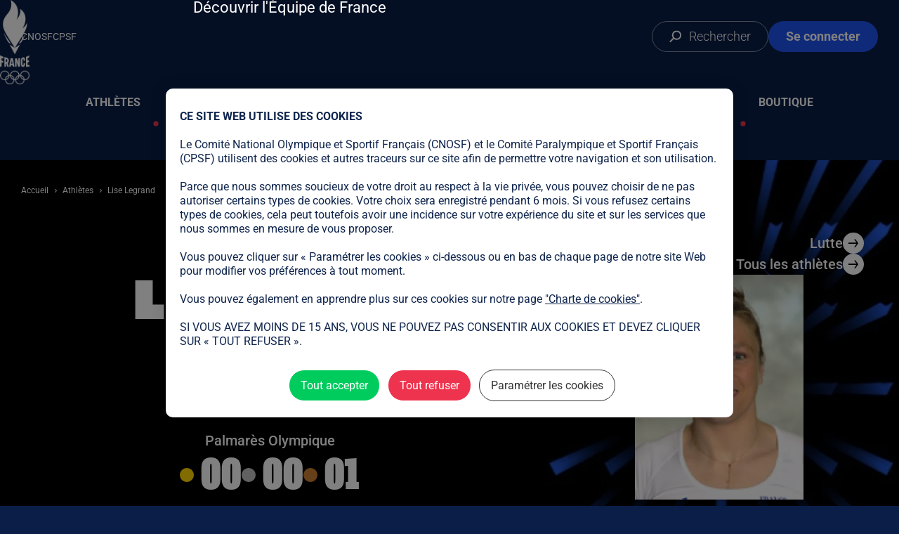

--- FILE ---
content_type: text/html; charset=UTF-8
request_url: https://www.equipedefrance.com/athlete/lise-legrand
body_size: 19667
content:
<!DOCTYPE html>
<html lang="fr" dir="ltr" prefix="og: https://ogp.me/ns#">
  <head>
    <meta charset="utf-8" />
<link rel="canonical" href="https://www.equipedefrance.com/athlete/lise-legrand" />
<link rel="image_src" href="https://www.equipedefrance.com/sites/default/files/styles/paysage_w1600/public/imported_files/17677.jpg.webp?itok=Po9QBrfI" />
<link rel="icon" href="https://www.equipedefrance.com/themes/custom/edf1/assets/favicons/favicon.ico" />
<link rel="icon" sizes="96x96" href="https://www.equipedefrance.com/themes/custom/edf1/assets/favicons/favicon-96x96.png" />
<link rel="icon" sizes="192x192" href="https://www.equipedefrance.com/themes/custom/edf1/assets/favicons/web-app-manifest-192x192.png" />
<link rel="apple-touch-icon" sizes="180x180" href="https://www.equipedefrance.com/themes/custom/edf1/assets/favicons/apple-touch-icon.png" />
<meta property="og:site_name" content="Equipe de France Olympique et Paralympique" />
<meta property="og:type" content="website" />
<meta property="og:url" content="https://www.equipedefrance.com/athlete/lise-legrand" />
<meta property="og:title" content="Lise Legrand" />
<meta property="og:image" content="https://www.equipedefrance.com/sites/default/files/styles/paysage_w1600/public/imported_files/17677.jpg.webp?itok=Po9QBrfI" />
<meta name="twitter:card" content="summary_large_image" />
<meta name="twitter:site" content="@EquipeFRA" />
<meta name="twitter:image" content="https://www.equipedefrance.com/sites/default/files/styles/paysage_w1600/public/imported_files/17677.jpg.webp?itok=Po9QBrfI" />
<meta name="theme-color" content="#0a1f47" />
<link rel="manifest" href="https://www.equipedefrance.com/themes/custom/edf1/assets/favicons/site.webmanifest" crossorigin="use-credentials" />
<meta name="MobileOptimized" content="width" />
<meta name="HandheldFriendly" content="true" />
<meta name="viewport" content="width=device-width, initial-scale=1.0" />

    <title>Lise Legrand</title>
    <link rel="stylesheet" media="all" href="/sites/default/modules/custom/edfo_tac/tarteaucitron.js-1.15.0-custom/css/tarteaucitron.css?t8wx2q" />
<link rel="stylesheet" media="all" href="/sites/default/modules/custom/edfo_tac/tarteaucitron.js-1.15.0-custom/css/custom.css?t8wx2q" />
<link rel="stylesheet" media="all" href="/sites/default/files/css/css_auCF6QaCrkuDPrmL-4sp0oxdef_kwUbx_AIdbw1GO2M.css?delta=2&amp;language=fr&amp;theme=edf1&amp;include=[base64]" />

    
  </head>
  <body>
        <a href="#main-content" class="visually-hidden focusable">
      Aller au contenu principal
    </a>
    
      <div class="dialog-off-canvas-main-canvas" data-off-canvas-main-canvas>
      
<header class="header header-main header--theme-default">
  <a href="/" class="header_logo-link" aria-label="Page d'accueil">
    <img src="/themes/custom/edf1/assets/images/logo.webp" alt="" width="100" height="284" class="header_logo-image">
  </a>
  <button class="header_menu-burger-button" data-menu-burger>
    <span class="sr-only">Ouvrir le menu</span>
  </button>
  <nav class="header_main-nav" aria-label="Principale" data-main-nav="header-main">
    
              <ul class="menu-main">
              <li>
        <a href="/athletes" data-drupal-link-system-path="athletes">Athlètes</a>
              </li>
          <li>
        <a href="/disciplines" data-drupal-link-system-path="disciplines">Sports</a>
              </li>
          <li>
        <a href="/articles" data-drupal-link-system-path="node/144">Actualités</a>
                                <ul>
              <li>
        <a href="/articles" data-drupal-link-system-path="node/144">Toute l&#039;actualité</a>
              </li>
          <li>
        <a href="/presentation" data-drupal-link-system-path="node/1254">Découvrir l&#039;Équipe de France</a>
              </li>
        </ul>
  
              </li>
          <li>
        <a href="https://resultats.equipedefrance.com/milano-cortina-2026/">Milano Cortina 2026</a>
              </li>
          <li>
        <a href="/allez-les-bleus" data-drupal-link-system-path="node/1253">Allez les bleus</a>
              </li>
          <li>
        <a href="https://shop.olympics.com/fr/team-france/t-6733341079+z-87719-1954960657">Boutique</a>
              </li>
        </ul>
  


  </nav>
  <ul class="header_internal-links">
    <li>
      <a href="/search" class="header_search-button">
              <span aria-hidden="true" class="icon icon-search">
    <svg width="19" height="19" viewBox="0 0 19 19" xmlns="http://www.w3.org/2000/svg">
<g clip-path="url(#clip0_4401_68)">
<path d="M10.9995 0.5C7.13352 0.5 3.99951 3.63401 3.99951 7.5C3.99951 11.366 7.13352 14.5 10.9995 14.5C14.8655 14.5 17.9995 11.366 17.9995 7.5C17.9995 3.63401 14.8655 0.5 10.9995 0.5ZM10.9995 2.5C13.7609 2.5 15.9995 4.73858 15.9995 7.5C15.9995 10.2614 13.7609 12.5 10.9995 12.5C8.23809 12.5 5.99951 10.2614 5.99951 7.5C5.99951 4.73858 8.23809 2.5 10.9995 2.5Z" />
<path d="M6.4997 10.5857L7.91392 11.9999L1.54996 18.3639L0.135742 16.9497L6.4997 10.5857Z" />
</g>
<defs>
<clipPath id="clip0_4401_68">
<rect width="19" height="18"  transform="translate(0 0.5)"/>
</clipPath>
</defs>
</svg>

  </span>
        <span>Rechercher</span>
      </a>
    </li>
    <li>
              <a href="/saml/login" class="header_login-button">
                <span aria-hidden="true" class="icon icon-user">
    <svg fill="currentColor" width="20" height="24" viewBox="0 0 20 24" xmlns="http://www.w3.org/2000/svg">
<path d="M10.2998 12.0001C11.7694 12.0001 13.1795 11.4162 14.2186 10.3772C15.2578 9.33811 15.8415 7.92793 15.8415 6.45834C15.8415 4.98876 15.2577 3.5787 14.2186 2.53953C13.1796 1.50036 11.7694 0.916626 10.2998 0.916626C8.83024 0.916626 7.42019 1.50048 6.38102 2.53953C5.34184 3.57858 4.75811 4.98876 4.75811 6.45834C4.76009 7.92788 5.34395 9.33596 6.38302 10.3751C7.42209 11.4142 8.83029 11.9981 10.2998 12.0001ZM10.2998 2.50006C11.3498 2.50006 12.3562 2.91667 13.0984 3.65985C13.8416 4.40204 14.2582 5.40843 14.2582 6.45842C14.2582 7.50841 13.8416 8.51478 13.0984 9.25699C12.3562 10.0002 11.3498 10.4168 10.2998 10.4168C9.24984 10.4168 8.24347 10.0002 7.50126 9.25699C6.75808 8.5148 6.34147 7.50841 6.34147 6.45842C6.34246 5.40947 6.76005 4.40305 7.50224 3.66086C8.24444 2.91867 9.25085 2.50105 10.2998 2.50006ZM12.6748 13.5834H7.92483C6.03572 13.5854 4.2249 14.3365 2.88882 15.6724C1.55289 17.0083 0.801781 18.8193 0.799805 20.7084C0.799805 22.0196 1.8636 23.0834 3.1748 23.0834H17.4248C18.736 23.0834 19.7998 22.0196 19.7998 20.7084C19.7978 18.8193 19.0467 17.0085 17.7108 15.6724C16.3749 14.3365 14.5639 13.5854 12.6748 13.5834ZM17.4248 21.5001H3.17483C2.73742 21.5001 2.38316 21.1458 2.38316 20.7084C2.38514 19.2389 2.969 17.8308 4.00807 16.7916C5.04714 15.7525 6.45532 15.1687 7.92485 15.1667H12.6749C14.1444 15.1687 15.5525 15.7525 16.5916 16.7916C17.6307 17.8307 18.2145 19.2389 18.2165 20.7084C18.2165 20.9182 18.1334 21.1201 17.985 21.2685C17.8365 21.4169 17.6346 21.5001 17.4248 21.5001Z" />
</svg>

  </span>
          <span>Se connecter</span>
        </a>
          </li>
  </ul>
  <ul class="header_external-links">
    <li>
      <a href="https://cnosf.franceolympique.com/" target="_blank" rel="noopener noreferrer">CNOSF</a>
    </li>
    <li>
      <a href="https://france-paralympique.fr/" target="_blank" rel="noopener noreferrer">CPSF</a>
    </li>
  </ul>
  <section class="menu-sports" id="menu-sports" tabindex="0" aria-labelledby="menu-sports-label">
	<h2 id="menu-sports-label" class="sr-only">Liste des sports</h2>
	<div class="menu-sports_filters">
		<button class="menu-sports_filter-button" data-filter="summer">Jeux d'été</button>
		<button class="menu-sports_filter-button" data-filter="winter">Jeux d'hiver</button>
		<button class="menu-sports_filter-button" data-filter="all" data-selected="true">Tous les sports</button>
	</div>
	<div class="menu-sports_games">
		<div class="menu-sports_game">
			<h2 class="menu-sports_game-title" aria-label="Sports olympiques">
				<img src="/themes/custom/edf1/assets/images/olympique-game-logo.svg" alt="" width="50" height="23" loading="lazy">
				Olympique
			</h2>
			<ul class="menu-sports_game-disciplines" data-game-type="olympic">
									<li>
						<a href="/discipline/athletisme" data-season="summer">
							Athlétisme
						</a>
					</li>
									<li>
						<a href="/discipline/aviron" data-season="summer">
							Aviron
						</a>
					</li>
									<li>
						<a href="/discipline/bmx" data-season="summer">
							BMX
						</a>
					</li>
									<li>
						<a href="/discipline/badminton" data-season="summer">
							Badminton
						</a>
					</li>
									<li>
						<a href="/discipline/baseball-softball" data-season="summer">
							Baseball/Softball
						</a>
					</li>
									<li>
						<a href="/discipline/basketball" data-season="summer">
							Basketball
						</a>
					</li>
									<li>
						<a href="/discipline/basketball-3x3" data-season="summer">
							Basketball 3x3
						</a>
					</li>
									<li>
						<a href="/discipline/beach-volley" data-season="summer">
							Beach-volley
						</a>
					</li>
									<li>
						<a href="/discipline/biathlon" data-season="winter">
							Biathlon
						</a>
					</li>
									<li>
						<a href="/discipline/bobsleigh" data-season="winter">
							Bobsleigh
						</a>
					</li>
									<li>
						<a href="/discipline/boxe" data-season="summer">
							Boxe
						</a>
					</li>
									<li>
						<a href="/discipline/breaking" data-season="summer">
							Breaking
						</a>
					</li>
									<li>
						<a href="/discipline/canoe-kayak-slalom" data-season="summer">
							Canoë-Kayak Slalom
						</a>
					</li>
									<li>
						<a href="/discipline/canoe-kayak-sprint" data-season="summer">
							Canoë-Kayak Sprint
						</a>
					</li>
									<li>
						<a href="/discipline/combine-nordique" data-season="winter">
							Combiné Nordique
						</a>
					</li>
									<li>
						<a href="/discipline/curling" data-season="winter">
							Curling
						</a>
					</li>
									<li>
						<a href="/discipline/cyclisme-sur-piste" data-season="summer">
							Cyclisme sur piste
						</a>
					</li>
									<li>
						<a href="/discipline/cyclisme-sur-route" data-season="summer">
							Cyclisme sur route
						</a>
					</li>
									<li>
						<a href="/discipline/escalade" data-season="summer">
							Escalade
						</a>
					</li>
									<li>
						<a href="/discipline/escrime" data-season="summer">
							Escrime
						</a>
					</li>
									<li>
						<a href="/discipline/football" data-season="summer">
							Football
						</a>
					</li>
									<li>
						<a href="/discipline/golf" data-season="summer">
							Golf
						</a>
					</li>
									<li>
						<a href="/discipline/gymnastique-artistique" data-season="summer">
							Gymnastique artistique
						</a>
					</li>
									<li>
						<a href="/discipline/gymnastique-rythmique" data-season="summer">
							Gymnastique rythmique
						</a>
					</li>
									<li>
						<a href="/discipline/halterophilie" data-season="summer">
							Haltérophilie
						</a>
					</li>
									<li>
						<a href="/discipline/handball" data-season="summer">
							Handball
						</a>
					</li>
									<li>
						<a href="/discipline/hockey-sur-gazon" data-season="summer">
							Hockey sur gazon
						</a>
					</li>
									<li>
						<a href="/discipline/hockey-sur-glace" data-season="winter">
							Hockey sur glace
						</a>
					</li>
									<li>
						<a href="/discipline/judo" data-season="summer">
							Judo
						</a>
					</li>
									<li>
						<a href="/discipline/karate" data-season="summer">
							Karaté
						</a>
					</li>
									<li>
						<a href="/discipline/luge" data-season="winter">
							Luge
						</a>
					</li>
									<li>
						<a href="/discipline/lutte" data-season="summer">
							Lutte
						</a>
					</li>
									<li>
						<a href="/discipline/mountain-bike" data-season="summer">
							Mountain Bike
						</a>
					</li>
									<li>
						<a href="/discipline/natation" data-season="summer">
							Natation
						</a>
					</li>
									<li>
						<a href="/discipline/natation-artistique" data-season="summer">
							Natation artistique
						</a>
					</li>
									<li>
						<a href="/discipline/natation-eau-libre" data-season="summer">
							Natation eau libre
						</a>
					</li>
									<li>
						<a href="/discipline/patinage-artistique" data-season="winter">
							Patinage Artistique
						</a>
					</li>
									<li>
						<a href="/discipline/patinage-de-vitesse" data-season="winter">
							Patinage de Vitesse
						</a>
					</li>
									<li>
						<a href="/discipline/patinage-de-vitesse-piste-courte" data-season="winter">
							Patinage de Vitesse sur Piste Courte
						</a>
					</li>
									<li>
						<a href="/discipline/pentathlon-moderne" data-season="summer">
							Pentathlon Moderne
						</a>
					</li>
									<li>
						<a href="/discipline/plongeon" data-season="summer">
							Plongeon
						</a>
					</li>
									<li>
						<a href="/discipline/rugby-a-7" data-season="summer">
							Rugby à 7
						</a>
					</li>
									<li>
						<a href="/discipline/saut-a-ski" data-season="winter">
							Saut à ski
						</a>
					</li>
									<li>
						<a href="/discipline/skateboard" data-season="summer">
							Skateboard
						</a>
					</li>
									<li>
						<a href="/discipline/skeleton" data-season="winter">
							Skeleton
						</a>
					</li>
									<li>
						<a href="/discipline/ski-alpin" data-season="winter">
							Ski Alpin
						</a>
					</li>
									<li>
						<a href="/discipline/ski-freestyle" data-season="winter">
							Ski Freestyle
						</a>
					</li>
									<li>
						<a href="/discipline/ski-de-fond" data-season="winter">
							Ski de Fond
						</a>
					</li>
									<li>
						<a href="/discipline/ski-alpinisme" data-season="winter">
							Ski-alpinisme
						</a>
					</li>
									<li>
						<a href="/discipline/snowboard" data-season="winter">
							Snowboard
						</a>
					</li>
									<li>
						<a href="/discipline/sports-equestres" data-season="summer">
							Sports équestres
						</a>
					</li>
									<li>
						<a href="/discipline/surf" data-season="summer">
							Surf
						</a>
					</li>
									<li>
						<a href="/discipline/taekwondo" data-season="summer">
							Taekwondo
						</a>
					</li>
									<li>
						<a href="/discipline/tennis" data-season="summer">
							Tennis
						</a>
					</li>
									<li>
						<a href="/discipline/tennis-de-table" data-season="summer">
							Tennis de Table
						</a>
					</li>
									<li>
						<a href="/discipline/tir" data-season="summer">
							Tir
						</a>
					</li>
									<li>
						<a href="/discipline/tir-a-l-arc" data-season="summer">
							Tir à l&#039;arc
						</a>
					</li>
									<li>
						<a href="/discipline/trampoline" data-season="summer">
							Trampoline
						</a>
					</li>
									<li>
						<a href="/discipline/triathlon" data-season="summer">
							Triathlon
						</a>
					</li>
									<li>
						<a href="/discipline/voile" data-season="summer">
							Voile
						</a>
					</li>
									<li>
						<a href="/discipline/volleyball" data-season="summer">
							Volleyball
						</a>
					</li>
									<li>
						<a href="/discipline/water-polo" data-season="summer">
							Water Polo
						</a>
					</li>
							</ul>
		</div>
		<div class="menu-sports_game">
			<h2 class="menu-sports_game-title" aria-label="Sports paralympiques">
				<img src="/themes/custom/edf1/assets/images/paralympique-game-logo.svg" alt="" width="36" height="27" loading="lazy">
				Paralympique
			</h2>
			<ul class="menu-sports_game-disciplines" data-game-type="paralympic">
									<li>
						<a href="/discipline/para-athletisme" data-season="summer">
															<span>Para</span>
								athlétisme
													</a>
					</li>
									<li>
						<a href="/discipline/para-aviron" data-season="summer">
															<span>Para</span>
								aviron
													</a>
					</li>
									<li>
						<a href="/discipline/para-badminton" data-season="summer">
															<span>Para</span>
								badminton
													</a>
					</li>
									<li>
						<a href="/discipline/basket-fauteuil" data-season="summer">
															Basket fauteuil
													</a>
					</li>
									<li>
						<a href="/discipline/para-biathlon" data-season="winter">
															<span>Para</span>
								biathlon
													</a>
					</li>
									<li>
						<a href="/discipline/boccia" data-season="summer">
															Boccia
													</a>
					</li>
									<li>
						<a href="/discipline/para-canoe" data-season="summer">
															<span>Para</span>
								canoë
													</a>
					</li>
									<li>
						<a href="/discipline/curling-fauteuil" data-season="winter">
															Curling fauteuil
													</a>
					</li>
									<li>
						<a href="/discipline/para-cyclisme" data-season="summer">
															<span>Para</span>
								cyclisme
													</a>
					</li>
									<li>
						<a href="/discipline/cecifoot" data-season="summer">
															Cécifoot
													</a>
					</li>
									<li>
						<a href="/discipline/para-equitation" data-season="summer">
															<span>Para</span>
								equitation
													</a>
					</li>
									<li>
						<a href="/discipline/escrime-fauteuil" data-season="summer">
															Escrime fauteuil
													</a>
					</li>
									<li>
						<a href="/discipline/goalball" data-season="summer">
															Goalball
													</a>
					</li>
									<li>
						<a href="/discipline/para-judo" data-season="summer">
															<span>Para</span>
								judo
													</a>
					</li>
									<li>
						<a href="/discipline/para-natation" data-season="summer">
															<span>Para</span>
								natation
													</a>
					</li>
									<li>
						<a href="/discipline/rugby-fauteuil" data-season="summer">
															Rugby fauteuil
													</a>
					</li>
									<li>
						<a href="/discipline/para-ski-alpin" data-season="winter">
															<span>Para</span>
								ski alpin
													</a>
					</li>
									<li>
						<a href="/discipline/para-ski-de-fond" data-season="winter">
															<span>Para</span>
								ski de fond
													</a>
					</li>
									<li>
						<a href="/discipline/para-snowboard" data-season="winter">
															<span>Para</span>
								snowboard
													</a>
					</li>
									<li>
						<a href="/discipline/para-taekwondo" data-season="summer">
															<span>Para</span>
								taekwondo
													</a>
					</li>
									<li>
						<a href="/discipline/para-tennis-de-table" data-season="summer">
															<span>Para</span>
								tennis de table
													</a>
					</li>
									<li>
						<a href="/discipline/tennis-fauteuil" data-season="summer">
															Tennis fauteuil
													</a>
					</li>
									<li>
						<a href="/discipline/para-tir-sportif" data-season="summer">
															<span>Para</span>
								tir sportif
													</a>
					</li>
									<li>
						<a href="/discipline/para-tir-a-l-arc" data-season="summer">
															<span>Para</span>
								tir à l&#039;arc
													</a>
					</li>
									<li>
						<a href="/discipline/para-triathlon" data-season="summer">
															<span>Para</span>
								triathlon
													</a>
					</li>
									<li>
						<a href="/discipline/para-voile" data-season="summer">
															<span>Para</span>
								voile
													</a>
					</li>
									<li>
						<a href="/discipline/volley-assis" data-season="summer">
															Volley Assis
													</a>
					</li>
									<li>
						<a href="/discipline/para-halterophilie" data-season="summer">
															<span>Para</span>
								powerlifting
													</a>
					</li>
							</ul>
		</div>
	</div>
</section>
</header>
<div class="header header-scroll header--theme-default">
  <div class="header-scroll_inner">
    <nav class="header_main-nav" data-main-nav="header-scroll">
      
              <ul class="menu-main">
              <li>
        <a href="/athletes" data-drupal-link-system-path="athletes">Athlètes</a>
              </li>
          <li>
        <a href="/disciplines" data-drupal-link-system-path="disciplines">Sports</a>
              </li>
          <li>
        <a href="/articles" data-drupal-link-system-path="node/144">Actualités</a>
                                <ul>
              <li>
        <a href="/articles" data-drupal-link-system-path="node/144">Toute l&#039;actualité</a>
              </li>
          <li>
        <a href="/presentation" data-drupal-link-system-path="node/1254">Découvrir l&#039;Équipe de France</a>
              </li>
        </ul>
  
              </li>
          <li>
        <a href="https://resultats.equipedefrance.com/milano-cortina-2026/">Milano Cortina 2026</a>
              </li>
          <li>
        <a href="/allez-les-bleus" data-drupal-link-system-path="node/1253">Allez les bleus</a>
              </li>
          <li>
        <a href="https://shop.olympics.com/fr/team-france/t-6733341079+z-87719-1954960657">Boutique</a>
              </li>
        </ul>
  


    </nav>
    <ul class="header_internal-links">
      <li>
        <a href="/search" class="header_search-button">
                <span aria-hidden="true" class="icon icon-search">
    <svg width="19" height="19" viewBox="0 0 19 19" xmlns="http://www.w3.org/2000/svg">
<g clip-path="url(#clip0_4401_68)">
<path d="M10.9995 0.5C7.13352 0.5 3.99951 3.63401 3.99951 7.5C3.99951 11.366 7.13352 14.5 10.9995 14.5C14.8655 14.5 17.9995 11.366 17.9995 7.5C17.9995 3.63401 14.8655 0.5 10.9995 0.5ZM10.9995 2.5C13.7609 2.5 15.9995 4.73858 15.9995 7.5C15.9995 10.2614 13.7609 12.5 10.9995 12.5C8.23809 12.5 5.99951 10.2614 5.99951 7.5C5.99951 4.73858 8.23809 2.5 10.9995 2.5Z" />
<path d="M6.4997 10.5857L7.91392 11.9999L1.54996 18.3639L0.135742 16.9497L6.4997 10.5857Z" />
</g>
<defs>
<clipPath id="clip0_4401_68">
<rect width="19" height="18"  transform="translate(0 0.5)"/>
</clipPath>
</defs>
</svg>

  </span>
        </a>
      </li>
      <li>
                  <a href="/saml/login" class="header_login-button">
                  <span aria-hidden="true" class="icon icon-user">
    <svg fill="currentColor" width="20" height="24" viewBox="0 0 20 24" xmlns="http://www.w3.org/2000/svg">
<path d="M10.2998 12.0001C11.7694 12.0001 13.1795 11.4162 14.2186 10.3772C15.2578 9.33811 15.8415 7.92793 15.8415 6.45834C15.8415 4.98876 15.2577 3.5787 14.2186 2.53953C13.1796 1.50036 11.7694 0.916626 10.2998 0.916626C8.83024 0.916626 7.42019 1.50048 6.38102 2.53953C5.34184 3.57858 4.75811 4.98876 4.75811 6.45834C4.76009 7.92788 5.34395 9.33596 6.38302 10.3751C7.42209 11.4142 8.83029 11.9981 10.2998 12.0001ZM10.2998 2.50006C11.3498 2.50006 12.3562 2.91667 13.0984 3.65985C13.8416 4.40204 14.2582 5.40843 14.2582 6.45842C14.2582 7.50841 13.8416 8.51478 13.0984 9.25699C12.3562 10.0002 11.3498 10.4168 10.2998 10.4168C9.24984 10.4168 8.24347 10.0002 7.50126 9.25699C6.75808 8.5148 6.34147 7.50841 6.34147 6.45842C6.34246 5.40947 6.76005 4.40305 7.50224 3.66086C8.24444 2.91867 9.25085 2.50105 10.2998 2.50006ZM12.6748 13.5834H7.92483C6.03572 13.5854 4.2249 14.3365 2.88882 15.6724C1.55289 17.0083 0.801781 18.8193 0.799805 20.7084C0.799805 22.0196 1.8636 23.0834 3.1748 23.0834H17.4248C18.736 23.0834 19.7998 22.0196 19.7998 20.7084C19.7978 18.8193 19.0467 17.0085 17.7108 15.6724C16.3749 14.3365 14.5639 13.5854 12.6748 13.5834ZM17.4248 21.5001H3.17483C2.73742 21.5001 2.38316 21.1458 2.38316 20.7084C2.38514 19.2389 2.969 17.8308 4.00807 16.7916C5.04714 15.7525 6.45532 15.1687 7.92485 15.1667H12.6749C14.1444 15.1687 15.5525 15.7525 16.5916 16.7916C17.6307 17.8307 18.2145 19.2389 18.2165 20.7084C18.2165 20.9182 18.1334 21.1201 17.985 21.2685C17.8365 21.4169 17.6346 21.5001 17.4248 21.5001Z" />
</svg>

  </span>
            <span>Se connecter</span>
          </a>
              </li>
    </ul>
  </div>
</div>
<div class="site-container">
      

    <main id="main-content">
          <div data-drupal-messages-fallback class="hidden"></div>

<article data-component-id="edf1:page-athlete" class="page-athlete">
	<section class="page-athlete_hero">
		<div class="page-athlete_left-section">
			  <nav role="navigation" aria-labelledby="system-breadcrumb">
    <h2 id="system-breadcrumb" class="visually-hidden">Fil d'Ariane</h2>
    <ol>
          <li>
                  <a href="/">Accueil</a>
              </li>
          <li>
                  <a href="/athletes">Athlètes</a>
              </li>
          <li>
                  Lise Legrand
              </li>
        </ol>
  </nav>


						<h1 class="page-athlete_name">Lise<br>Legrand</h1>

							<div class="page-athlete_disciplines-logos">
					<img src="/sites/default/files/styles/w200/public/imported_files/P24_Picto_Wrestling_A_RGB_White.png.webp?itok=PzCv338o" width="200" height="200" alt="" loading="lazy" />


				</div>
			
							<div class="page-athlete_palmares">
					<div class="page-athlete_palmares-label">Palmarès
						Olympique</div>
					<div class="page-athlete_medals medals">
													<div class="medal-container">
								<div class="medal medal--gold"></div>
								<span class="medal-value">00</span>
							</div>
													<div class="medal-container">
								<div class="medal medal--silver"></div>
								<span class="medal-value">00</span>
							</div>
													<div class="medal-container">
								<div class="medal medal--bronze"></div>
								<span class="medal-value">01</span>
							</div>
											</div>
				</div>
					</div>
		<div class="page-athlete_right-section">
			<div class="page-athlete_navigation">
															<a href="/discipline/lutte" class="btn btn--small btn--white btn--arrow-black">
							<span class="btn_label">Lutte</span>
							<div class="btn_icon-wrapper">
								      <span aria-hidden="true" class="icon icon-arrow_right">
    <?xml version="1.0" encoding="UTF-8"?>
<svg width="26px" height="21px" viewBox="0 0 26 21" version="1.1" xmlns="http://www.w3.org/2000/svg" xmlns:xlink="http://www.w3.org/1999/xlink">
    <!-- Generator: Sketch 63.1 (92452) - https://sketch.com -->
    <title>Slice</title>
    <desc>Created with Sketch.</desc>
    <g id="Symbols" stroke="none" stroke-width="1" fill="currentColor" fill-rule="evenodd">
        <g id="Tokyo-2020-section" transform="translate(-158.000000, -628.000000)" fill="currentColor">
            <g id="left-section" transform="translate(100.000000, 90.000000)">
                <g id="qualified-link" transform="translate(40.000000, 519.000000)">
                    <g id="button-1">
                        <path d="M36.6382123,19.9288258 L44,29.7647059 L36.6382123,39.6005859 L33.1837804,39.6005859 L39.4,31.2938258 L18,31.2941176 L18,28.2352941 L39.4,28.2348258 L33.1837804,19.9288258 L36.6382123,19.9288258 Z" id="Combined-Shape"></path>
                    </g>
                </g>
            </g>
        </g>
    </g>
</svg>
  </span>
							</div>
						</a>
													<a href="/athletes" class="btn btn--small btn--white btn--arrow-black">
					<span class="btn_label">Tous les athlètes</span>
					<div class="btn_icon-wrapper">
						      <span aria-hidden="true" class="icon icon-arrow_right">
    <?xml version="1.0" encoding="UTF-8"?>
<svg width="26px" height="21px" viewBox="0 0 26 21" version="1.1" xmlns="http://www.w3.org/2000/svg" xmlns:xlink="http://www.w3.org/1999/xlink">
    <!-- Generator: Sketch 63.1 (92452) - https://sketch.com -->
    <title>Slice</title>
    <desc>Created with Sketch.</desc>
    <g id="Symbols" stroke="none" stroke-width="1" fill="currentColor" fill-rule="evenodd">
        <g id="Tokyo-2020-section" transform="translate(-158.000000, -628.000000)" fill="currentColor">
            <g id="left-section" transform="translate(100.000000, 90.000000)">
                <g id="qualified-link" transform="translate(40.000000, 519.000000)">
                    <g id="button-1">
                        <path d="M36.6382123,19.9288258 L44,29.7647059 L36.6382123,39.6005859 L33.1837804,39.6005859 L39.4,31.2938258 L18,31.2941176 L18,28.2352941 L39.4,28.2348258 L33.1837804,19.9288258 L36.6382123,19.9288258 Z" id="Combined-Shape"></path>
                    </g>
                </g>
            </g>
        </g>
    </g>
</svg>
  </span>
					</div>
				</a>
			</div>
			<div class="page-athlete_photo page-athlete_photo--desktop">
				    <img loading="eager" src="/sites/default/files/styles/portrait_w400/public/imported_files/17677.jpg.webp?itok=0ga0p2jY" width="400" height="533" alt="Lise Legrand" />




									<span class="field-credit">
	CNOSF
</span>

				</div>
		</div>
		<div class="page-athlete_photo page-athlete_photo--mobile">
			    <img loading="eager" src="/sites/default/files/styles/portrait_w400/public/imported_files/17677.jpg.webp?itok=0ga0p2jY" width="400" height="533" alt="Lise Legrand" />




								<span class="field-credit">
	CNOSF
</span>

			</div>
	</section>
	<div class="page-athlete_extandable-contents">
		<section class="page-athlete_content container-large">
			  
<details data-component-id="edf1:accordion" open="" class="accordion accordion--default">
  <summary>
    <div class="accordion_title-container">
              <span class="accordion_title">À propos</span>
                </div>
          <span aria-hidden="true" class="icon icon-arrow_down">
    <svg data-v-3c981908="" data-v-5bf62e6b="" height="24" viewBox="0 0 18 18" width="24" xmlns="http://www.w3.org/2000/svg" class="icon" style="font-size: 24px;"><path data-v-3c981908="" d="m13.9930767 10h-13.9930767v-2h13.9930767l-4.06522025-5.43115234h2.25866695l4.8134766 6.43115234-4.8134766 6.4311523h-2.25866695z" fill-rule="evenodd" transform="matrix(0 1 -1 0 17.8 1)"></path></svg>

  </span>
  </summary>
  <div class="accordion_content">
    					<div class="page-athlete_content_wrapper">
						<div class="page-athlete_about">
													</div>
						<div class="page-athlete_profile-info">
															<div class="page-athlete_profile-info_item">
									      <span aria-hidden="true" class="icon icon-calendar">
    <svg width="25" height="24" viewBox="0 0 25 24" fill="none" xmlns="http://www.w3.org/2000/svg">
<g clip-path="url(#clip0_4781_7050)">
<path d="M20.8764 3.80884H17.3825V2.78568C17.3825 2.35116 17.0314 2 16.5969 2C16.1623 2 15.8112 2.35116 15.8112 2.78568V3.80884H9.78844V2.78568C9.78844 2.35116 9.43728 2 9.00275 2C8.56823 2 8.21707 2.35116 8.21707 2.78568V3.80884H4.72317C2.56065 3.80884 0.799805 5.56968 0.799805 7.73221V17.6985C0.799805 19.8611 2.56065 21.6219 4.72317 21.6219H20.8764C23.039 21.6219 24.7998 19.8611 24.7998 17.6985V7.73221C24.7998 5.56968 23.039 3.80884 20.8764 3.80884ZM23.2284 17.7011C23.2284 18.9971 22.1724 20.0531 20.8764 20.0531H4.72317C3.42717 20.0531 2.37117 18.9971 2.37117 17.7011V7.73474C2.37117 6.43874 3.42717 5.38274 4.72317 5.38274H8.21707V6.40589C8.21707 6.84042 8.56823 7.19158 9.00275 7.19158C9.43728 7.19158 9.78844 6.84042 9.78844 6.40589V5.38274H15.8112V6.40589C15.8112 6.84042 16.1623 7.19158 16.5969 7.19158C17.0314 7.19158 17.3825 6.84042 17.3825 6.40589V5.38274H20.8764C22.1724 5.38274 23.2284 6.43874 23.2284 7.73474V17.7011Z" fill="#1F53F3"/>
<path d="M14.8659 12.4336C15.121 12.0445 15.2701 11.5822 15.2701 11.082C15.2701 9.72032 14.161 8.61127 12.7993 8.61127C11.4377 8.61127 10.3286 9.72032 10.3286 11.082C10.3286 11.5797 10.4777 12.0445 10.7328 12.4336C9.0225 13.2193 7.83008 14.9473 7.83008 16.9506C7.83008 17.3852 8.18124 17.7363 8.61576 17.7363C9.05029 17.7363 9.40145 17.3852 9.40145 16.9506C9.40145 15.0761 10.9248 13.5527 12.7993 13.5527C14.6739 13.5527 16.1972 15.0761 16.1972 16.9506C16.1972 17.3852 16.5484 17.7363 16.9829 17.7363C17.4174 17.7363 17.7686 17.3852 17.7686 16.9506C17.7686 14.9473 16.5762 13.2193 14.8659 12.4336ZM11.9 11.082C11.9 10.5868 12.3042 10.1826 12.7993 10.1826C13.2945 10.1826 13.6987 10.5868 13.6987 11.082C13.6987 11.5772 13.2945 11.9814 12.7993 11.9814C12.3042 11.9814 11.9 11.5772 11.9 11.082Z" fill="#1F53F3"/>
</g>
<defs>
<clipPath id="clip0_4781_7050">
<rect width="24" height="24" fill="white" transform="translate(0.799805)"/>
</clipPath>
</defs>
</svg>

  </span>
									<span class="page-athlete_profile-info_item_value">
										Né
										le
										4 juillet 1976
										(49
										ans)
									</span>
								</div>
							
															<div class="page-athlete_profile-info_item">
									      <span aria-hidden="true" class="icon icon-location">
    <svg width="18" height="22" viewBox="0 0 18 22" fill="none" xmlns="http://www.w3.org/2000/svg">
<path d="M9.13851 0C13.7514 0 17.6546 3.54839 17.6546 8.16129C17.6546 11 13.9288 16.6774 11.445 20.4032C10.0256 22.5323 8.42884 22.5323 7.00948 20.4032C4.52561 16.6774 0.799805 11 0.799805 8.16129C0.799805 3.54839 4.70303 0 9.13851 0ZM9.13851 1.41935C5.59013 1.41935 2.21916 4.25806 2.21916 8.16129C2.21916 10.4677 5.94497 15.9677 8.25142 19.6935C9.13851 20.9355 9.49335 20.7581 10.203 19.6935C12.5095 15.9677 16.2353 10.4677 16.2353 8.16129C16.2353 4.25806 12.8643 1.41935 9.13851 1.41935Z" fill="#1F53F3"/>
<path d="M9.13858 4.43549C11.445 4.43549 13.2192 6.20968 13.2192 8.33871C13.2192 10.4677 11.445 12.2419 9.13858 12.2419C7.00955 12.2419 5.23535 10.4677 5.23535 8.33871C5.23535 6.20968 7.00955 4.43549 9.13858 4.43549ZM9.13858 5.85484C7.89664 5.85484 6.65471 6.91936 6.65471 8.33871C6.65471 9.75807 7.89664 10.8226 9.13858 10.8226C10.5579 10.8226 11.6224 9.75807 11.6224 8.33871C11.6224 6.91936 10.5579 5.85484 9.13858 5.85484Z" fill="#1F53F3"/>
</svg>

  </span>
									<span class="page-athlete_profile-info_item_value">Boulogne-sur-Mer (Pas-de-Calais)</span>
								</div>
							
															<div class="page-athlete_profile-info_item">
									      <span aria-hidden="true" class="icon icon-user">
    <svg fill="currentColor" width="20" height="24" viewBox="0 0 20 24" xmlns="http://www.w3.org/2000/svg">
<path d="M10.2998 12.0001C11.7694 12.0001 13.1795 11.4162 14.2186 10.3772C15.2578 9.33811 15.8415 7.92793 15.8415 6.45834C15.8415 4.98876 15.2577 3.5787 14.2186 2.53953C13.1796 1.50036 11.7694 0.916626 10.2998 0.916626C8.83024 0.916626 7.42019 1.50048 6.38102 2.53953C5.34184 3.57858 4.75811 4.98876 4.75811 6.45834C4.76009 7.92788 5.34395 9.33596 6.38302 10.3751C7.42209 11.4142 8.83029 11.9981 10.2998 12.0001ZM10.2998 2.50006C11.3498 2.50006 12.3562 2.91667 13.0984 3.65985C13.8416 4.40204 14.2582 5.40843 14.2582 6.45842C14.2582 7.50841 13.8416 8.51478 13.0984 9.25699C12.3562 10.0002 11.3498 10.4168 10.2998 10.4168C9.24984 10.4168 8.24347 10.0002 7.50126 9.25699C6.75808 8.5148 6.34147 7.50841 6.34147 6.45842C6.34246 5.40947 6.76005 4.40305 7.50224 3.66086C8.24444 2.91867 9.25085 2.50105 10.2998 2.50006ZM12.6748 13.5834H7.92483C6.03572 13.5854 4.2249 14.3365 2.88882 15.6724C1.55289 17.0083 0.801781 18.8193 0.799805 20.7084C0.799805 22.0196 1.8636 23.0834 3.1748 23.0834H17.4248C18.736 23.0834 19.7998 22.0196 19.7998 20.7084C19.7978 18.8193 19.0467 17.0085 17.7108 15.6724C16.3749 14.3365 14.5639 13.5854 12.6748 13.5834ZM17.4248 21.5001H3.17483C2.73742 21.5001 2.38316 21.1458 2.38316 20.7084C2.38514 19.2389 2.969 17.8308 4.00807 16.7916C5.04714 15.7525 6.45532 15.1687 7.92485 15.1667H12.6749C14.1444 15.1687 15.5525 15.7525 16.5916 16.7916C17.6307 17.8307 18.2145 19.2389 18.2165 20.7084C18.2165 20.9182 18.1334 21.1201 17.985 21.2685C17.8365 21.4169 17.6346 21.5001 17.4248 21.5001Z" />
</svg>

  </span>
									<span class="page-athlete_profile-info_item_value">1,70&nbsp;m / 67&nbsp;kg</span>
								</div>
																																																						<div class="page-athlete_profile-info_item page-athlete_profile-info_item_club">
									<span class="page-athlete_profile-info_item_label">Club&nbsp;:&nbsp;</span>
																																				<span class="page-athlete_profile-info_item_value">
										
<span>Boulogne Ambleteuse</span>

									</span>
								</a>
							</div>
						
											</div>
				</div>
			  </div>
</details>
	</section>
						<section class="page-athlete_ranking container-large">
				<h2 class="page-athlete_ranking_title">Palmarès aux jeux</h2>
				<div data-component-id="edf1:ranking-table" class="ranking-table">
    
<details data-component-id="edf1:accordion" open="" class="accordion accordion--default">
  <summary>
    <div class="accordion_title-container">
              <span class="accordion_title">Palmarès aux jeux</span>
                </div>
          <span aria-hidden="true" class="icon icon-arrow_down">
    <svg data-v-3c981908="" data-v-5bf62e6b="" height="24" viewBox="0 0 18 18" width="24" xmlns="http://www.w3.org/2000/svg" class="icon" style="font-size: 24px;"><path data-v-3c981908="" d="m13.9930767 10h-13.9930767v-2h13.9930767l-4.06522025-5.43115234h2.25866695l4.8134766 6.43115234-4.8134766 6.4311523h-2.25866695z" fill-rule="evenodd" transform="matrix(0 1 -1 0 17.8 1)"></path></svg>

  </span>
  </summary>
  <div class="accordion_content">
                  <table class="ranking-table_table">
          <tbody class="ranking-table_body">
                          <tr class="ranking-table_row ">
                                  <td class="ranking-table_cell ranking-table_cell_year">
                    <span>2004</span>
                  </td>
                
                <td class="ranking-table_cell ranking-table_cell_competition">
                                                        <div class="ranking-table_cell_competition-logo_container">
                      <img src="/themes/custom/edf1/assets/images/olympique-game-logo.svg" width="50" height="23" alt="Logo des Jeux Olympiques">
                    </div>
                                  </td>

                <td class="ranking-table_cell ranking-table_cell_country">
                                      <div class="ranking-table_country">
                                              <img class="ranking-table_country-flag" src="/sites/default/files/imported_files/greece_1f1ec-1f1f7.png" width="120" height="120" alt="Grèce">
                                                                    <span class="ranking-table_country-label">Athènes</span>
                                          </div>
                                  </td>

                <td class="ranking-table_cell ranking-table_cell_medal">
                                                            <span>Médaille</span>
                      <span class="medal-value medal--bronze">Bronze</span>
                                                      </td>

                <td class="ranking-table_cell ranking-table_cell_epreuve">
                                      <div>
                      <div>
                              <span aria-hidden="true" class="icon icon-search-circle-red">
    <svg width="32" height="32" viewBox="0 0 32 32" fill="none" xmlns="http://www.w3.org/2000/svg">
<g clip-path="url(#clip0_4759_4640)">
<path d="M30.5 16C30.5 7.99187 24.0081 1.5 16 1.5C7.99187 1.5 1.5 7.99187 1.5 16C1.5 24.0081 7.99187 30.5 16 30.5C24.0081 30.5 30.5 24.0081 30.5 16Z" stroke="#E32644" stroke-width="2"/>
<path d="M17.1621 8.95764C13.9147 8.95764 11.2822 11.5902 11.2822 14.8375C11.2822 18.0849 13.9147 20.7174 17.1621 20.7174C20.4095 20.7174 23.042 18.0849 23.042 14.8375C23.042 11.5902 20.4095 8.95764 17.1621 8.95764ZM17.1621 10.6424C19.479 10.6424 21.3572 12.5207 21.3572 14.8375C21.3572 17.1544 19.479 19.0326 17.1621 19.0326C14.8452 19.0326 12.967 17.1544 12.967 14.8375C12.967 12.5207 14.8452 10.6424 17.1621 10.6424Z" fill="#E32644"/>
<path d="M13.3842 17.4243L14.5755 18.6157L9.22844 23.9627L8.03711 22.7714L13.3842 17.4243Z" fill="#E32644"/>
</g>
<defs>
<clipPath id="clip0_4759_4640">
<rect width="31" height="31" fill="white" transform="translate(0.5 0.5)"/>
</clipPath>
</defs>
</svg>

  </span>
                      </div>
                      <div>Lutte libre - 63kg (Femmes)</div>
                    </div>
                                  </td>
              </tr>
                      </tbody>
        </table>
                    </div>
</details>
</div>
			</section>
								<section class="page-athlete_ranking container-large">
				<h2 class="page-athlete_ranking_title">Palmarès</h2>
				<div data-component-id="edf1:ranking-table" class="ranking-table">
    
<details data-component-id="edf1:accordion" open="" class="accordion accordion--default">
  <summary>
    <div class="accordion_title-container">
              <span class="accordion_title">Palmarès</span>
                </div>
          <span aria-hidden="true" class="icon icon-arrow_down">
    <svg data-v-3c981908="" data-v-5bf62e6b="" height="24" viewBox="0 0 18 18" width="24" xmlns="http://www.w3.org/2000/svg" class="icon" style="font-size: 24px;"><path data-v-3c981908="" d="m13.9930767 10h-13.9930767v-2h13.9930767l-4.06522025-5.43115234h2.25866695l4.8134766 6.43115234-4.8134766 6.4311523h-2.25866695z" fill-rule="evenodd" transform="matrix(0 1 -1 0 17.8 1)"></path></svg>

  </span>
  </summary>
  <div class="accordion_content">
                  <table class="ranking-table_table">
          <tbody class="ranking-table_body">
                          <tr class="ranking-table_row ">
                                  <td class="ranking-table_cell ranking-table_cell_year">
                    <span>2005</span>
                  </td>
                
                <td class="ranking-table_cell ranking-table_cell_competition">
                                      <span class="ranking-table_cell_competition-name">Championnats d&#039;Europe</span>
                                                    </td>

                <td class="ranking-table_cell ranking-table_cell_country">
                                      <div class="ranking-table_country">
                                              <img class="ranking-table_country-flag" src="/sites/default/files/imported_files/bulgaria_1f1e7-1f1ec.png" width="120" height="120" alt="Bulgarie">
                                                                    <span class="ranking-table_country-label">Varna</span>
                                          </div>
                                  </td>

                <td class="ranking-table_cell ranking-table_cell_medal">
                                                            <span>Médaille</span>
                      <span class="medal-value medal--bronze">Bronze</span>
                                                      </td>

                <td class="ranking-table_cell ranking-table_cell_epreuve">
                                      <div>
                      <div>
                              <span aria-hidden="true" class="icon icon-search-circle-red">
    <svg width="32" height="32" viewBox="0 0 32 32" fill="none" xmlns="http://www.w3.org/2000/svg">
<g clip-path="url(#clip0_4759_4640)">
<path d="M30.5 16C30.5 7.99187 24.0081 1.5 16 1.5C7.99187 1.5 1.5 7.99187 1.5 16C1.5 24.0081 7.99187 30.5 16 30.5C24.0081 30.5 30.5 24.0081 30.5 16Z" stroke="#E32644" stroke-width="2"/>
<path d="M17.1621 8.95764C13.9147 8.95764 11.2822 11.5902 11.2822 14.8375C11.2822 18.0849 13.9147 20.7174 17.1621 20.7174C20.4095 20.7174 23.042 18.0849 23.042 14.8375C23.042 11.5902 20.4095 8.95764 17.1621 8.95764ZM17.1621 10.6424C19.479 10.6424 21.3572 12.5207 21.3572 14.8375C21.3572 17.1544 19.479 19.0326 17.1621 19.0326C14.8452 19.0326 12.967 17.1544 12.967 14.8375C12.967 12.5207 14.8452 10.6424 17.1621 10.6424Z" fill="#E32644"/>
<path d="M13.3842 17.4243L14.5755 18.6157L9.22844 23.9627L8.03711 22.7714L13.3842 17.4243Z" fill="#E32644"/>
</g>
<defs>
<clipPath id="clip0_4759_4640">
<rect width="31" height="31" fill="white" transform="translate(0.5 0.5)"/>
</clipPath>
</defs>
</svg>

  </span>
                      </div>
                      <div>Lutte libre - 67kg (Femmes)</div>
                    </div>
                                  </td>
              </tr>
                          <tr class="ranking-table_row ">
                                  <td class="ranking-table_cell ranking-table_cell_year">
                    <span>2004</span>
                  </td>
                
                <td class="ranking-table_cell ranking-table_cell_competition">
                                      <span class="ranking-table_cell_competition-name">Championnats d&#039;Europe</span>
                                                    </td>

                <td class="ranking-table_cell ranking-table_cell_country">
                                      <div class="ranking-table_country">
                                              <img class="ranking-table_country-flag" src="/sites/default/files/imported_files/turkey_1f1f9-1f1f7.png" width="120" height="120" alt="Turquie">
                                                                    <span class="ranking-table_country-label">Ankara</span>
                                          </div>
                                  </td>

                <td class="ranking-table_cell ranking-table_cell_medal">
                                                            <span>Médaille</span>
                      <span class="medal-value medal--argent">Argent</span>
                                                      </td>

                <td class="ranking-table_cell ranking-table_cell_epreuve">
                                      <div>
                      <div>
                              <span aria-hidden="true" class="icon icon-search-circle-red">
    <svg width="32" height="32" viewBox="0 0 32 32" fill="none" xmlns="http://www.w3.org/2000/svg">
<g clip-path="url(#clip0_4759_4640)">
<path d="M30.5 16C30.5 7.99187 24.0081 1.5 16 1.5C7.99187 1.5 1.5 7.99187 1.5 16C1.5 24.0081 7.99187 30.5 16 30.5C24.0081 30.5 30.5 24.0081 30.5 16Z" stroke="#E32644" stroke-width="2"/>
<path d="M17.1621 8.95764C13.9147 8.95764 11.2822 11.5902 11.2822 14.8375C11.2822 18.0849 13.9147 20.7174 17.1621 20.7174C20.4095 20.7174 23.042 18.0849 23.042 14.8375C23.042 11.5902 20.4095 8.95764 17.1621 8.95764ZM17.1621 10.6424C19.479 10.6424 21.3572 12.5207 21.3572 14.8375C21.3572 17.1544 19.479 19.0326 17.1621 19.0326C14.8452 19.0326 12.967 17.1544 12.967 14.8375C12.967 12.5207 14.8452 10.6424 17.1621 10.6424Z" fill="#E32644"/>
<path d="M13.3842 17.4243L14.5755 18.6157L9.22844 23.9627L8.03711 22.7714L13.3842 17.4243Z" fill="#E32644"/>
</g>
<defs>
<clipPath id="clip0_4759_4640">
<rect width="31" height="31" fill="white" transform="translate(0.5 0.5)"/>
</clipPath>
</defs>
</svg>

  </span>
                      </div>
                      <div>Lutte libre - 67kg (Femmes)</div>
                    </div>
                                  </td>
              </tr>
                          <tr class="ranking-table_row ">
                                  <td class="ranking-table_cell ranking-table_cell_year">
                    <span>2003</span>
                  </td>
                
                <td class="ranking-table_cell ranking-table_cell_competition">
                                      <span class="ranking-table_cell_competition-name">Championnats d&#039;Europe</span>
                                                    </td>

                <td class="ranking-table_cell ranking-table_cell_country">
                                      <div class="ranking-table_country">
                                              <img class="ranking-table_country-flag" src="/sites/default/files/imported_files/latvia-apple.png" width="160" height="160" alt="Lettonie">
                                                                    <span class="ranking-table_country-label">Riga</span>
                                          </div>
                                  </td>

                <td class="ranking-table_cell ranking-table_cell_medal">
                                                            <span>Médaille</span>
                      <span class="medal-value medal--or">Or</span>
                                                      </td>

                <td class="ranking-table_cell ranking-table_cell_epreuve">
                                      <div>
                      <div>
                              <span aria-hidden="true" class="icon icon-search-circle-red">
    <svg width="32" height="32" viewBox="0 0 32 32" fill="none" xmlns="http://www.w3.org/2000/svg">
<g clip-path="url(#clip0_4759_4640)">
<path d="M30.5 16C30.5 7.99187 24.0081 1.5 16 1.5C7.99187 1.5 1.5 7.99187 1.5 16C1.5 24.0081 7.99187 30.5 16 30.5C24.0081 30.5 30.5 24.0081 30.5 16Z" stroke="#E32644" stroke-width="2"/>
<path d="M17.1621 8.95764C13.9147 8.95764 11.2822 11.5902 11.2822 14.8375C11.2822 18.0849 13.9147 20.7174 17.1621 20.7174C20.4095 20.7174 23.042 18.0849 23.042 14.8375C23.042 11.5902 20.4095 8.95764 17.1621 8.95764ZM17.1621 10.6424C19.479 10.6424 21.3572 12.5207 21.3572 14.8375C21.3572 17.1544 19.479 19.0326 17.1621 19.0326C14.8452 19.0326 12.967 17.1544 12.967 14.8375C12.967 12.5207 14.8452 10.6424 17.1621 10.6424Z" fill="#E32644"/>
<path d="M13.3842 17.4243L14.5755 18.6157L9.22844 23.9627L8.03711 22.7714L13.3842 17.4243Z" fill="#E32644"/>
</g>
<defs>
<clipPath id="clip0_4759_4640">
<rect width="31" height="31" fill="white" transform="translate(0.5 0.5)"/>
</clipPath>
</defs>
</svg>

  </span>
                      </div>
                      <div>Lutte libre - 67kg (Femmes)</div>
                    </div>
                                  </td>
              </tr>
                          <tr class="ranking-table_row ">
                                  <td class="ranking-table_cell ranking-table_cell_year">
                    <span>2002</span>
                  </td>
                
                <td class="ranking-table_cell ranking-table_cell_competition">
                                      <span class="ranking-table_cell_competition-name">Championnats d&#039;Europe</span>
                                                    </td>

                <td class="ranking-table_cell ranking-table_cell_country">
                                      <div class="ranking-table_country">
                                              <img class="ranking-table_country-flag" src="/sites/default/files/imported_files/azerbaijan_1f1e6-1f1ff.png" width="120" height="120" alt="Azerbaijan">
                                                                    <span class="ranking-table_country-label">Baku</span>
                                          </div>
                                  </td>

                <td class="ranking-table_cell ranking-table_cell_medal">
                                                            <span>Médaille</span>
                      <span class="medal-value medal--or">Or</span>
                                                      </td>

                <td class="ranking-table_cell ranking-table_cell_epreuve">
                                      <div>
                      <div>
                              <span aria-hidden="true" class="icon icon-search-circle-red">
    <svg width="32" height="32" viewBox="0 0 32 32" fill="none" xmlns="http://www.w3.org/2000/svg">
<g clip-path="url(#clip0_4759_4640)">
<path d="M30.5 16C30.5 7.99187 24.0081 1.5 16 1.5C7.99187 1.5 1.5 7.99187 1.5 16C1.5 24.0081 7.99187 30.5 16 30.5C24.0081 30.5 30.5 24.0081 30.5 16Z" stroke="#E32644" stroke-width="2"/>
<path d="M17.1621 8.95764C13.9147 8.95764 11.2822 11.5902 11.2822 14.8375C11.2822 18.0849 13.9147 20.7174 17.1621 20.7174C20.4095 20.7174 23.042 18.0849 23.042 14.8375C23.042 11.5902 20.4095 8.95764 17.1621 8.95764ZM17.1621 10.6424C19.479 10.6424 21.3572 12.5207 21.3572 14.8375C21.3572 17.1544 19.479 19.0326 17.1621 19.0326C14.8452 19.0326 12.967 17.1544 12.967 14.8375C12.967 12.5207 14.8452 10.6424 17.1621 10.6424Z" fill="#E32644"/>
<path d="M13.3842 17.4243L14.5755 18.6157L9.22844 23.9627L8.03711 22.7714L13.3842 17.4243Z" fill="#E32644"/>
</g>
<defs>
<clipPath id="clip0_4759_4640">
<rect width="31" height="31" fill="white" transform="translate(0.5 0.5)"/>
</clipPath>
</defs>
</svg>

  </span>
                      </div>
                      <div>Lutte libre - 67kg (Femmes)</div>
                    </div>
                                  </td>
              </tr>
                          <tr class="ranking-table_row ">
                                  <td class="ranking-table_cell ranking-table_cell_year">
                    <span>2002</span>
                  </td>
                
                <td class="ranking-table_cell ranking-table_cell_competition">
                                      <span class="ranking-table_cell_competition-name">Championnats du monde</span>
                                                    </td>

                <td class="ranking-table_cell ranking-table_cell_country">
                                      <div class="ranking-table_country">
                                              <img class="ranking-table_country-flag" src="/sites/default/files/imported_files/iran_1f1ee-1f1f7.png" width="120" height="120" alt="Iran">
                                                                    <span class="ranking-table_country-label">Téhéran</span>
                                          </div>
                                  </td>

                <td class="ranking-table_cell ranking-table_cell_medal">
                                                            <span>Médaille</span>
                      <span class="medal-value medal--argent">Argent</span>
                                                      </td>

                <td class="ranking-table_cell ranking-table_cell_epreuve">
                                      <div>
                      <div>
                              <span aria-hidden="true" class="icon icon-search-circle-red">
    <svg width="32" height="32" viewBox="0 0 32 32" fill="none" xmlns="http://www.w3.org/2000/svg">
<g clip-path="url(#clip0_4759_4640)">
<path d="M30.5 16C30.5 7.99187 24.0081 1.5 16 1.5C7.99187 1.5 1.5 7.99187 1.5 16C1.5 24.0081 7.99187 30.5 16 30.5C24.0081 30.5 30.5 24.0081 30.5 16Z" stroke="#E32644" stroke-width="2"/>
<path d="M17.1621 8.95764C13.9147 8.95764 11.2822 11.5902 11.2822 14.8375C11.2822 18.0849 13.9147 20.7174 17.1621 20.7174C20.4095 20.7174 23.042 18.0849 23.042 14.8375C23.042 11.5902 20.4095 8.95764 17.1621 8.95764ZM17.1621 10.6424C19.479 10.6424 21.3572 12.5207 21.3572 14.8375C21.3572 17.1544 19.479 19.0326 17.1621 19.0326C14.8452 19.0326 12.967 17.1544 12.967 14.8375C12.967 12.5207 14.8452 10.6424 17.1621 10.6424Z" fill="#E32644"/>
<path d="M13.3842 17.4243L14.5755 18.6157L9.22844 23.9627L8.03711 22.7714L13.3842 17.4243Z" fill="#E32644"/>
</g>
<defs>
<clipPath id="clip0_4759_4640">
<rect width="31" height="31" fill="white" transform="translate(0.5 0.5)"/>
</clipPath>
</defs>
</svg>

  </span>
                      </div>
                      <div>Lutte libre - 67kg (Femmes)</div>
                    </div>
                                  </td>
              </tr>
                          <tr class="ranking-table_row ">
                                  <td class="ranking-table_cell ranking-table_cell_year">
                    <span>2001</span>
                  </td>
                
                <td class="ranking-table_cell ranking-table_cell_competition">
                                      <span class="ranking-table_cell_competition-name">Championnats d&#039;Europe</span>
                                                    </td>

                <td class="ranking-table_cell ranking-table_cell_country">
                                      <div class="ranking-table_country">
                                              <img class="ranking-table_country-flag" src="/sites/default/files/imported_files/hungary_1f1ed-1f1fa.png" width="120" height="120" alt="Hongrie">
                                                                    <span class="ranking-table_country-label">Budapest</span>
                                          </div>
                                  </td>

                <td class="ranking-table_cell ranking-table_cell_medal">
                                                            <span>Médaille</span>
                      <span class="medal-value medal--argent">Argent</span>
                                                      </td>

                <td class="ranking-table_cell ranking-table_cell_epreuve">
                                      <div>
                      <div>
                              <span aria-hidden="true" class="icon icon-search-circle-red">
    <svg width="32" height="32" viewBox="0 0 32 32" fill="none" xmlns="http://www.w3.org/2000/svg">
<g clip-path="url(#clip0_4759_4640)">
<path d="M30.5 16C30.5 7.99187 24.0081 1.5 16 1.5C7.99187 1.5 1.5 7.99187 1.5 16C1.5 24.0081 7.99187 30.5 16 30.5C24.0081 30.5 30.5 24.0081 30.5 16Z" stroke="#E32644" stroke-width="2"/>
<path d="M17.1621 8.95764C13.9147 8.95764 11.2822 11.5902 11.2822 14.8375C11.2822 18.0849 13.9147 20.7174 17.1621 20.7174C20.4095 20.7174 23.042 18.0849 23.042 14.8375C23.042 11.5902 20.4095 8.95764 17.1621 8.95764ZM17.1621 10.6424C19.479 10.6424 21.3572 12.5207 21.3572 14.8375C21.3572 17.1544 19.479 19.0326 17.1621 19.0326C14.8452 19.0326 12.967 17.1544 12.967 14.8375C12.967 12.5207 14.8452 10.6424 17.1621 10.6424Z" fill="#E32644"/>
<path d="M13.3842 17.4243L14.5755 18.6157L9.22844 23.9627L8.03711 22.7714L13.3842 17.4243Z" fill="#E32644"/>
</g>
<defs>
<clipPath id="clip0_4759_4640">
<rect width="31" height="31" fill="white" transform="translate(0.5 0.5)"/>
</clipPath>
</defs>
</svg>

  </span>
                      </div>
                      <div>Lutte libre - 68 kg (Femmes)</div>
                    </div>
                                  </td>
              </tr>
                          <tr class="ranking-table_row ">
                                  <td class="ranking-table_cell ranking-table_cell_year">
                    <span>2000</span>
                  </td>
                
                <td class="ranking-table_cell ranking-table_cell_competition">
                                      <span class="ranking-table_cell_competition-name">Championnats d&#039;Europe</span>
                                                    </td>

                <td class="ranking-table_cell ranking-table_cell_country">
                                      <div class="ranking-table_country">
                                              <img class="ranking-table_country-flag" src="/sites/default/files/imported_files/hungary_1f1ed-1f1fa.png" width="120" height="120" alt="Hongrie">
                                                                    <span class="ranking-table_country-label">Budapest</span>
                                          </div>
                                  </td>

                <td class="ranking-table_cell ranking-table_cell_medal">
                                                            <span>Médaille</span>
                      <span class="medal-value medal--or">Or</span>
                                                      </td>

                <td class="ranking-table_cell ranking-table_cell_epreuve">
                                      <div>
                      <div>
                              <span aria-hidden="true" class="icon icon-search-circle-red">
    <svg width="32" height="32" viewBox="0 0 32 32" fill="none" xmlns="http://www.w3.org/2000/svg">
<g clip-path="url(#clip0_4759_4640)">
<path d="M30.5 16C30.5 7.99187 24.0081 1.5 16 1.5C7.99187 1.5 1.5 7.99187 1.5 16C1.5 24.0081 7.99187 30.5 16 30.5C24.0081 30.5 30.5 24.0081 30.5 16Z" stroke="#E32644" stroke-width="2"/>
<path d="M17.1621 8.95764C13.9147 8.95764 11.2822 11.5902 11.2822 14.8375C11.2822 18.0849 13.9147 20.7174 17.1621 20.7174C20.4095 20.7174 23.042 18.0849 23.042 14.8375C23.042 11.5902 20.4095 8.95764 17.1621 8.95764ZM17.1621 10.6424C19.479 10.6424 21.3572 12.5207 21.3572 14.8375C21.3572 17.1544 19.479 19.0326 17.1621 19.0326C14.8452 19.0326 12.967 17.1544 12.967 14.8375C12.967 12.5207 14.8452 10.6424 17.1621 10.6424Z" fill="#E32644"/>
<path d="M13.3842 17.4243L14.5755 18.6157L9.22844 23.9627L8.03711 22.7714L13.3842 17.4243Z" fill="#E32644"/>
</g>
<defs>
<clipPath id="clip0_4759_4640">
<rect width="31" height="31" fill="white" transform="translate(0.5 0.5)"/>
</clipPath>
</defs>
</svg>

  </span>
                      </div>
                      <div>Lutte libre - 68 kg (Femmes)</div>
                    </div>
                                  </td>
              </tr>
                          <tr class="ranking-table_row ">
                                  <td class="ranking-table_cell ranking-table_cell_year">
                    <span>1999</span>
                  </td>
                
                <td class="ranking-table_cell ranking-table_cell_competition">
                                      <span class="ranking-table_cell_competition-name">Championnats d&#039;Europe</span>
                                                    </td>

                <td class="ranking-table_cell ranking-table_cell_country">
                                      <div class="ranking-table_country">
                                              <img class="ranking-table_country-flag" src="/sites/default/files/imported_files/belarus_1f1e7-1f1fe.png" width="120" height="120" alt="Belarus">
                                                                    <span class="ranking-table_country-label">Minsk</span>
                                          </div>
                                  </td>

                <td class="ranking-table_cell ranking-table_cell_medal">
                                                            <span>Médaille</span>
                      <span class="medal-value medal--or">Or</span>
                                                      </td>

                <td class="ranking-table_cell ranking-table_cell_epreuve">
                                      <div>
                      <div>
                              <span aria-hidden="true" class="icon icon-search-circle-red">
    <svg width="32" height="32" viewBox="0 0 32 32" fill="none" xmlns="http://www.w3.org/2000/svg">
<g clip-path="url(#clip0_4759_4640)">
<path d="M30.5 16C30.5 7.99187 24.0081 1.5 16 1.5C7.99187 1.5 1.5 7.99187 1.5 16C1.5 24.0081 7.99187 30.5 16 30.5C24.0081 30.5 30.5 24.0081 30.5 16Z" stroke="#E32644" stroke-width="2"/>
<path d="M17.1621 8.95764C13.9147 8.95764 11.2822 11.5902 11.2822 14.8375C11.2822 18.0849 13.9147 20.7174 17.1621 20.7174C20.4095 20.7174 23.042 18.0849 23.042 14.8375C23.042 11.5902 20.4095 8.95764 17.1621 8.95764ZM17.1621 10.6424C19.479 10.6424 21.3572 12.5207 21.3572 14.8375C21.3572 17.1544 19.479 19.0326 17.1621 19.0326C14.8452 19.0326 12.967 17.1544 12.967 14.8375C12.967 12.5207 14.8452 10.6424 17.1621 10.6424Z" fill="#E32644"/>
<path d="M13.3842 17.4243L14.5755 18.6157L9.22844 23.9627L8.03711 22.7714L13.3842 17.4243Z" fill="#E32644"/>
</g>
<defs>
<clipPath id="clip0_4759_4640">
<rect width="31" height="31" fill="white" transform="translate(0.5 0.5)"/>
</clipPath>
</defs>
</svg>

  </span>
                      </div>
                      <div>Lutte libre - 68 kg (Femmes)</div>
                    </div>
                                  </td>
              </tr>
                          <tr class="ranking-table_row ranking-table_row--hidden">
                                  <td class="ranking-table_cell ranking-table_cell_year">
                    <span>1997</span>
                  </td>
                
                <td class="ranking-table_cell ranking-table_cell_competition">
                                      <span class="ranking-table_cell_competition-name">Championnats d&#039;Europe</span>
                                                    </td>

                <td class="ranking-table_cell ranking-table_cell_country">
                                      <div class="ranking-table_country">
                                              <img class="ranking-table_country-flag" src="/sites/default/files/imported_files/poland_1f1f5-1f1f1.png" width="120" height="120" alt="Pologne">
                                                                    <span class="ranking-table_country-label">Warsaw</span>
                                          </div>
                                  </td>

                <td class="ranking-table_cell ranking-table_cell_medal">
                                                            <span>Médaille</span>
                      <span class="medal-value medal--bronze">Bronze</span>
                                                      </td>

                <td class="ranking-table_cell ranking-table_cell_epreuve">
                                      <div>
                      <div>
                              <span aria-hidden="true" class="icon icon-search-circle-red">
    <svg width="32" height="32" viewBox="0 0 32 32" fill="none" xmlns="http://www.w3.org/2000/svg">
<g clip-path="url(#clip0_4759_4640)">
<path d="M30.5 16C30.5 7.99187 24.0081 1.5 16 1.5C7.99187 1.5 1.5 7.99187 1.5 16C1.5 24.0081 7.99187 30.5 16 30.5C24.0081 30.5 30.5 24.0081 30.5 16Z" stroke="#E32644" stroke-width="2"/>
<path d="M17.1621 8.95764C13.9147 8.95764 11.2822 11.5902 11.2822 14.8375C11.2822 18.0849 13.9147 20.7174 17.1621 20.7174C20.4095 20.7174 23.042 18.0849 23.042 14.8375C23.042 11.5902 20.4095 8.95764 17.1621 8.95764ZM17.1621 10.6424C19.479 10.6424 21.3572 12.5207 21.3572 14.8375C21.3572 17.1544 19.479 19.0326 17.1621 19.0326C14.8452 19.0326 12.967 17.1544 12.967 14.8375C12.967 12.5207 14.8452 10.6424 17.1621 10.6424Z" fill="#E32644"/>
<path d="M13.3842 17.4243L14.5755 18.6157L9.22844 23.9627L8.03711 22.7714L13.3842 17.4243Z" fill="#E32644"/>
</g>
<defs>
<clipPath id="clip0_4759_4640">
<rect width="31" height="31" fill="white" transform="translate(0.5 0.5)"/>
</clipPath>
</defs>
</svg>

  </span>
                      </div>
                      <div>Lutte libre - 62 kg (Femmes)</div>
                    </div>
                                  </td>
              </tr>
                          <tr class="ranking-table_row ranking-table_row--hidden">
                                  <td class="ranking-table_cell ranking-table_cell_year">
                    <span>1997</span>
                  </td>
                
                <td class="ranking-table_cell ranking-table_cell_competition">
                                      <span class="ranking-table_cell_competition-name">Championnats du monde</span>
                                                    </td>

                <td class="ranking-table_cell ranking-table_cell_country">
                                      <div class="ranking-table_country">
                                              <img class="ranking-table_country-flag" src="/sites/default/files/imported_files/france-flag.png" width="160" height="160" alt="France">
                                                                    <span class="ranking-table_country-label">Clermont-Ferrand</span>
                                          </div>
                                  </td>

                <td class="ranking-table_cell ranking-table_cell_medal">
                                                            <span>Médaille</span>
                      <span class="medal-value medal--or">Or</span>
                                                      </td>

                <td class="ranking-table_cell ranking-table_cell_epreuve">
                                      <div>
                      <div>
                              <span aria-hidden="true" class="icon icon-search-circle-red">
    <svg width="32" height="32" viewBox="0 0 32 32" fill="none" xmlns="http://www.w3.org/2000/svg">
<g clip-path="url(#clip0_4759_4640)">
<path d="M30.5 16C30.5 7.99187 24.0081 1.5 16 1.5C7.99187 1.5 1.5 7.99187 1.5 16C1.5 24.0081 7.99187 30.5 16 30.5C24.0081 30.5 30.5 24.0081 30.5 16Z" stroke="#E32644" stroke-width="2"/>
<path d="M17.1621 8.95764C13.9147 8.95764 11.2822 11.5902 11.2822 14.8375C11.2822 18.0849 13.9147 20.7174 17.1621 20.7174C20.4095 20.7174 23.042 18.0849 23.042 14.8375C23.042 11.5902 20.4095 8.95764 17.1621 8.95764ZM17.1621 10.6424C19.479 10.6424 21.3572 12.5207 21.3572 14.8375C21.3572 17.1544 19.479 19.0326 17.1621 19.0326C14.8452 19.0326 12.967 17.1544 12.967 14.8375C12.967 12.5207 14.8452 10.6424 17.1621 10.6424Z" fill="#E32644"/>
<path d="M13.3842 17.4243L14.5755 18.6157L9.22844 23.9627L8.03711 22.7714L13.3842 17.4243Z" fill="#E32644"/>
</g>
<defs>
<clipPath id="clip0_4759_4640">
<rect width="31" height="31" fill="white" transform="translate(0.5 0.5)"/>
</clipPath>
</defs>
</svg>

  </span>
                      </div>
                      <div>Lutte libre - 62 kg (Femmes)</div>
                    </div>
                                  </td>
              </tr>
                          <tr class="ranking-table_row ranking-table_row--hidden">
                                  <td class="ranking-table_cell ranking-table_cell_year">
                    <span>1996</span>
                  </td>
                
                <td class="ranking-table_cell ranking-table_cell_competition">
                                      <span class="ranking-table_cell_competition-name">Championnats d&#039;Europe</span>
                                                    </td>

                <td class="ranking-table_cell ranking-table_cell_country">
                                      <div class="ranking-table_country">
                                              <img class="ranking-table_country-flag" src="/sites/default/files/imported_files/hungary_1f1ed-1f1fa.png" width="120" height="120" alt="Hongrie">
                                                                    <span class="ranking-table_country-label">Budapest</span>
                                          </div>
                                  </td>

                <td class="ranking-table_cell ranking-table_cell_medal">
                                                            <span>Médaille</span>
                      <span class="medal-value medal--bronze">Bronze</span>
                                                      </td>

                <td class="ranking-table_cell ranking-table_cell_epreuve">
                                      <div>
                      <div>
                              <span aria-hidden="true" class="icon icon-search-circle-red">
    <svg width="32" height="32" viewBox="0 0 32 32" fill="none" xmlns="http://www.w3.org/2000/svg">
<g clip-path="url(#clip0_4759_4640)">
<path d="M30.5 16C30.5 7.99187 24.0081 1.5 16 1.5C7.99187 1.5 1.5 7.99187 1.5 16C1.5 24.0081 7.99187 30.5 16 30.5C24.0081 30.5 30.5 24.0081 30.5 16Z" stroke="#E32644" stroke-width="2"/>
<path d="M17.1621 8.95764C13.9147 8.95764 11.2822 11.5902 11.2822 14.8375C11.2822 18.0849 13.9147 20.7174 17.1621 20.7174C20.4095 20.7174 23.042 18.0849 23.042 14.8375C23.042 11.5902 20.4095 8.95764 17.1621 8.95764ZM17.1621 10.6424C19.479 10.6424 21.3572 12.5207 21.3572 14.8375C21.3572 17.1544 19.479 19.0326 17.1621 19.0326C14.8452 19.0326 12.967 17.1544 12.967 14.8375C12.967 12.5207 14.8452 10.6424 17.1621 10.6424Z" fill="#E32644"/>
<path d="M13.3842 17.4243L14.5755 18.6157L9.22844 23.9627L8.03711 22.7714L13.3842 17.4243Z" fill="#E32644"/>
</g>
<defs>
<clipPath id="clip0_4759_4640">
<rect width="31" height="31" fill="white" transform="translate(0.5 0.5)"/>
</clipPath>
</defs>
</svg>

  </span>
                      </div>
                      <div>Lutte libre - 70kg (Femmes)</div>
                    </div>
                                  </td>
              </tr>
                          <tr class="ranking-table_row ranking-table_row--hidden">
                                  <td class="ranking-table_cell ranking-table_cell_year">
                    <span>1996</span>
                  </td>
                
                <td class="ranking-table_cell ranking-table_cell_competition">
                                      <span class="ranking-table_cell_competition-name">Championnats du monde</span>
                                                    </td>

                <td class="ranking-table_cell ranking-table_cell_country">
                                      <div class="ranking-table_country">
                                              <img class="ranking-table_country-flag" src="/sites/default/files/imported_files/bulgaria_1f1e7-1f1ec.png" width="120" height="120" alt="Bulgarie">
                                                                    <span class="ranking-table_country-label">Sofia</span>
                                          </div>
                                  </td>

                <td class="ranking-table_cell ranking-table_cell_medal">
                                                            <span>Médaille</span>
                      <span class="medal-value medal--bronze">Bronze</span>
                                                      </td>

                <td class="ranking-table_cell ranking-table_cell_epreuve">
                                      <div>
                      <div>
                              <span aria-hidden="true" class="icon icon-search-circle-red">
    <svg width="32" height="32" viewBox="0 0 32 32" fill="none" xmlns="http://www.w3.org/2000/svg">
<g clip-path="url(#clip0_4759_4640)">
<path d="M30.5 16C30.5 7.99187 24.0081 1.5 16 1.5C7.99187 1.5 1.5 7.99187 1.5 16C1.5 24.0081 7.99187 30.5 16 30.5C24.0081 30.5 30.5 24.0081 30.5 16Z" stroke="#E32644" stroke-width="2"/>
<path d="M17.1621 8.95764C13.9147 8.95764 11.2822 11.5902 11.2822 14.8375C11.2822 18.0849 13.9147 20.7174 17.1621 20.7174C20.4095 20.7174 23.042 18.0849 23.042 14.8375C23.042 11.5902 20.4095 8.95764 17.1621 8.95764ZM17.1621 10.6424C19.479 10.6424 21.3572 12.5207 21.3572 14.8375C21.3572 17.1544 19.479 19.0326 17.1621 19.0326C14.8452 19.0326 12.967 17.1544 12.967 14.8375C12.967 12.5207 14.8452 10.6424 17.1621 10.6424Z" fill="#E32644"/>
<path d="M13.3842 17.4243L14.5755 18.6157L9.22844 23.9627L8.03711 22.7714L13.3842 17.4243Z" fill="#E32644"/>
</g>
<defs>
<clipPath id="clip0_4759_4640">
<rect width="31" height="31" fill="white" transform="translate(0.5 0.5)"/>
</clipPath>
</defs>
</svg>

  </span>
                      </div>
                      <div>Lutte libre - 70kg (Femmes)</div>
                    </div>
                                  </td>
              </tr>
                          <tr class="ranking-table_row ranking-table_row--hidden">
                                  <td class="ranking-table_cell ranking-table_cell_year">
                    <span>1995</span>
                  </td>
                
                <td class="ranking-table_cell ranking-table_cell_competition">
                                      <span class="ranking-table_cell_competition-name">Championnats du monde</span>
                                                    </td>

                <td class="ranking-table_cell ranking-table_cell_country">
                                      <div class="ranking-table_country">
                                              <img class="ranking-table_country-flag" src="/sites/default/files/imported_files/united-states_1f1fa-1f1f8.png" width="120" height="120" alt="États-Unis">
                                                                    <span class="ranking-table_country-label">Atlanta</span>
                                          </div>
                                  </td>

                <td class="ranking-table_cell ranking-table_cell_medal">
                                                            <span>Médaille</span>
                      <span class="medal-value medal--or">Or</span>
                                                      </td>

                <td class="ranking-table_cell ranking-table_cell_epreuve">
                                      <div>
                      <div>
                              <span aria-hidden="true" class="icon icon-search-circle-red">
    <svg width="32" height="32" viewBox="0 0 32 32" fill="none" xmlns="http://www.w3.org/2000/svg">
<g clip-path="url(#clip0_4759_4640)">
<path d="M30.5 16C30.5 7.99187 24.0081 1.5 16 1.5C7.99187 1.5 1.5 7.99187 1.5 16C1.5 24.0081 7.99187 30.5 16 30.5C24.0081 30.5 30.5 24.0081 30.5 16Z" stroke="#E32644" stroke-width="2"/>
<path d="M17.1621 8.95764C13.9147 8.95764 11.2822 11.5902 11.2822 14.8375C11.2822 18.0849 13.9147 20.7174 17.1621 20.7174C20.4095 20.7174 23.042 18.0849 23.042 14.8375C23.042 11.5902 20.4095 8.95764 17.1621 8.95764ZM17.1621 10.6424C19.479 10.6424 21.3572 12.5207 21.3572 14.8375C21.3572 17.1544 19.479 19.0326 17.1621 19.0326C14.8452 19.0326 12.967 17.1544 12.967 14.8375C12.967 12.5207 14.8452 10.6424 17.1621 10.6424Z" fill="#E32644"/>
<path d="M13.3842 17.4243L14.5755 18.6157L9.22844 23.9627L8.03711 22.7714L13.3842 17.4243Z" fill="#E32644"/>
</g>
<defs>
<clipPath id="clip0_4759_4640">
<rect width="31" height="31" fill="white" transform="translate(0.5 0.5)"/>
</clipPath>
</defs>
</svg>

  </span>
                      </div>
                      <div>Lutte libre - 70kg (Femmes)</div>
                    </div>
                                  </td>
              </tr>
                      </tbody>
        </table>
                  <button class="ranking-table_button-expand">Plus de résultats
                  <span aria-hidden="true" class="icon icon-arrow_down-secondary">
    
<?xml version="1.0" encoding="UTF-8"?>
<svg xmlns="http://www.w3.org/2000/svg" height="24px" viewBox="0 0 24 24" width="24px" fill="#22263f"><path d="M0 0h24v24H0V0z" fill="none"/><path d="M20 12l-1.41-1.41L13 16.17V4h-2v12.17l-5.58-5.59L4 12l8 8 8-8z"/></svg>
  </span>
          </button>
                    </div>
</details>
</div>
			</section>
			</div></article><aside data-component-id="edf1:bloc-hits" class="bloc-hits">
  <h2 id="related-content-title" class="visually-hidden">Contenus associés</h2>
              
                          
    <section class="bloc-hits_section">
      <header class="bloc-hits_header">
                  <div class="bloc-hits_title">Athlètes</div>
                          <a href=/athletes class="btn btn--red">Voir tous les athlètes
            <div class="btn_icon-wrapper">
                    <span aria-hidden="true" class="icon icon-arrow_right">
    <?xml version="1.0" encoding="UTF-8"?>
<svg width="26px" height="21px" viewBox="0 0 26 21" version="1.1" xmlns="http://www.w3.org/2000/svg" xmlns:xlink="http://www.w3.org/1999/xlink">
    <!-- Generator: Sketch 63.1 (92452) - https://sketch.com -->
    <title>Slice</title>
    <desc>Created with Sketch.</desc>
    <g id="Symbols" stroke="none" stroke-width="1" fill="currentColor" fill-rule="evenodd">
        <g id="Tokyo-2020-section" transform="translate(-158.000000, -628.000000)" fill="currentColor">
            <g id="left-section" transform="translate(100.000000, 90.000000)">
                <g id="qualified-link" transform="translate(40.000000, 519.000000)">
                    <g id="button-1">
                        <path d="M36.6382123,19.9288258 L44,29.7647059 L36.6382123,39.6005859 L33.1837804,39.6005859 L39.4,31.2938258 L18,31.2941176 L18,28.2352941 L39.4,28.2348258 L33.1837804,19.9288258 L36.6382123,19.9288258 Z" id="Combined-Shape"></path>
                    </g>
                </g>
            </g>
        </g>
    </g>
</svg>
  </span>
            </div>
          </a>
              </header>
      <ul class="bloc-hits_entries">
                  <li>
            <article  data-component-id="edf1:athlete-hit" class="athlete-hit athlete-hit--olympique">
	<a href="/athlete/lea-berger" class="athlete-hit_link">
		<div class="athlete-hit_picture">
			  <img loading="lazy" src="/sites/default/files/styles/carre_w400/public/2025-12/BERGER_Lea_002.JPG.webp?itok=Ki2LFCOm" width="400" height="400" alt="BERGER_Léa_Hockey sur glace" />



		</div>
		<div class="athlete-hit_content">
							<div class="athlete-hit_logo">
											<img src="/themes/custom/edf1/assets/images/olympique-game-logo.svg" width="50" height="23" alt="olympique">
									</div>
			
			<h2 class="athlete-hit_name">
				Léa 
				Berger
			</h2>

					</div>
	</a>
</article>


          </li>
                  <li>
            <article  data-component-id="edf1:athlete-hit" class="athlete-hit athlete-hit--olympique">
	<a href="/athlete/enzo-cantagallo" class="athlete-hit_link">
		<div class="athlete-hit_picture">
			  <img loading="lazy" src="/sites/default/files/styles/carre_w400/public/2025-12/FRA_CANTAGALLO_ENZO_VF.jpg.webp?itok=wGxTk5lk" width="400" height="400" alt="Portrait d&#039;Enzo Cantagallo, athlète en hockey-sur-glace" />



		</div>
		<div class="athlete-hit_content">
							<div class="athlete-hit_logo">
											<img src="/themes/custom/edf1/assets/images/olympique-game-logo.svg" width="50" height="23" alt="olympique">
									</div>
			
			<h2 class="athlete-hit_name">
				Enzo
				Cantagallo
			</h2>

					</div>
	</a>
</article>


          </li>
                  <li>
            <article  data-component-id="edf1:athlete-hit" class="athlete-hit athlete-hit--olympique">
	<a href="/athlete/hugo-gallet" class="athlete-hit_link">
		<div class="athlete-hit_picture">
			  <img loading="lazy" src="/sites/default/files/styles/carre_w400/public/2025-12/GALLET_Hugo_008.JPG.webp?itok=bwcexwBU" width="400" height="400" alt="Portrait de Hugo GALLET, athlète en hockey-sur-glace" />



		</div>
		<div class="athlete-hit_content">
							<div class="athlete-hit_logo">
											<img src="/themes/custom/edf1/assets/images/olympique-game-logo.svg" width="50" height="23" alt="olympique">
									</div>
			
			<h2 class="athlete-hit_name">
				Hugo
				Gallet
			</h2>

					</div>
	</a>
</article>


          </li>
                  <li>
            <article  data-component-id="edf1:athlete-hit" class="athlete-hit athlete-hit--olympique">
	<a href="/athlete/valentin-thiebault" class="athlete-hit_link">
		<div class="athlete-hit_picture">
			  <img loading="lazy" src="/sites/default/files/styles/carre_w400/public/2025-12/THIEBAULT_Valentin_002.JPG.webp?itok=UYFlLUrd" width="400" height="400" alt="Portrait de Valentin THIEBAULT, athlète en patinage de vitesse" />



		</div>
		<div class="athlete-hit_content">
							<div class="athlete-hit_logo">
											<img src="/themes/custom/edf1/assets/images/olympique-game-logo.svg" width="50" height="23" alt="olympique">
									</div>
			
			<h2 class="athlete-hit_name">
				Valentin
				Thiebault
			</h2>

					</div>
	</a>
</article>


          </li>
                  <li>
            <article  data-component-id="edf1:athlete-hit" class="athlete-hit athlete-hit--olympique">
	<a href="/athlete/clemence-boudin" class="athlete-hit_link">
		<div class="athlete-hit_picture">
			  <img loading="lazy" src="/sites/default/files/styles/carre_w400/public/2025-12/BOUDIN_Clemence_002.JPG.webp?itok=CKpGc0lC" width="400" height="400" alt="BOUDIN_Clémence_Hockey sur glace" />



		</div>
		<div class="athlete-hit_content">
							<div class="athlete-hit_logo">
											<img src="/themes/custom/edf1/assets/images/olympique-game-logo.svg" width="50" height="23" alt="olympique">
									</div>
			
			<h2 class="athlete-hit_name">
				Clémence 
				Boudin
			</h2>

					</div>
	</a>
</article>


          </li>
                  <li>
            <article  data-component-id="edf1:athlete-hit" class="athlete-hit athlete-hit--olympique">
	<a href="/athlete/marie-pierre-pelissou" class="athlete-hit_link">
		<div class="athlete-hit_picture">
			  <img loading="lazy" src="/sites/default/files/styles/carre_w400/public/2025-12/PELISSOU_Marie-Pierre_002.JPG.webp?itok=U_cbwwC0" width="400" height="400" alt="Portrait de Marie-Pierre PELISSOU, athlète en hockey-sur-glace" />



		</div>
		<div class="athlete-hit_content">
							<div class="athlete-hit_logo">
											<img src="/themes/custom/edf1/assets/images/olympique-game-logo.svg" width="50" height="23" alt="olympique">
									</div>
			
			<h2 class="athlete-hit_name">
				Marie-Pierre
				Pelissou 
			</h2>

					</div>
	</a>
</article>


          </li>
              </ul>
              <div class="bloc-hits_bottom">
          <a href=/athletes class="btn btn--small btn--red ">Voir tous les athlètes
            <div class="btn_icon-wrapper">
                    <span aria-hidden="true" class="icon icon-arrow_right">
    <?xml version="1.0" encoding="UTF-8"?>
<svg width="26px" height="21px" viewBox="0 0 26 21" version="1.1" xmlns="http://www.w3.org/2000/svg" xmlns:xlink="http://www.w3.org/1999/xlink">
    <!-- Generator: Sketch 63.1 (92452) - https://sketch.com -->
    <title>Slice</title>
    <desc>Created with Sketch.</desc>
    <g id="Symbols" stroke="none" stroke-width="1" fill="currentColor" fill-rule="evenodd">
        <g id="Tokyo-2020-section" transform="translate(-158.000000, -628.000000)" fill="currentColor">
            <g id="left-section" transform="translate(100.000000, 90.000000)">
                <g id="qualified-link" transform="translate(40.000000, 519.000000)">
                    <g id="button-1">
                        <path d="M36.6382123,19.9288258 L44,29.7647059 L36.6382123,39.6005859 L33.1837804,39.6005859 L39.4,31.2938258 L18,31.2941176 L18,28.2352941 L39.4,28.2348258 L33.1837804,19.9288258 L36.6382123,19.9288258 Z" id="Combined-Shape"></path>
                    </g>
                </g>
            </g>
        </g>
    </g>
</svg>
  </span>
            </div>
          </a>
        </div>
          </section>
              
                          
    <section class="bloc-hits_section">
      <header class="bloc-hits_header">
                  <div class="bloc-hits_title">Actualités</div>
                          <a href=/articles class="btn btn--red">Voir toutes les actualités
            <div class="btn_icon-wrapper">
                    <span aria-hidden="true" class="icon icon-arrow_right">
    <?xml version="1.0" encoding="UTF-8"?>
<svg width="26px" height="21px" viewBox="0 0 26 21" version="1.1" xmlns="http://www.w3.org/2000/svg" xmlns:xlink="http://www.w3.org/1999/xlink">
    <!-- Generator: Sketch 63.1 (92452) - https://sketch.com -->
    <title>Slice</title>
    <desc>Created with Sketch.</desc>
    <g id="Symbols" stroke="none" stroke-width="1" fill="currentColor" fill-rule="evenodd">
        <g id="Tokyo-2020-section" transform="translate(-158.000000, -628.000000)" fill="currentColor">
            <g id="left-section" transform="translate(100.000000, 90.000000)">
                <g id="qualified-link" transform="translate(40.000000, 519.000000)">
                    <g id="button-1">
                        <path d="M36.6382123,19.9288258 L44,29.7647059 L36.6382123,39.6005859 L33.1837804,39.6005859 L39.4,31.2938258 L18,31.2941176 L18,28.2352941 L39.4,28.2348258 L33.1837804,19.9288258 L36.6382123,19.9288258 Z" id="Combined-Shape"></path>
                    </g>
                </g>
            </g>
        </g>
    </g>
</svg>
  </span>
            </div>
          </a>
              </header>
      <ul class="bloc-hits_entries">
                  <li>
            <article  data-component-id="edf1:content-hit" class="content-hit">
  <a href="/article/aidan-et-jonas-chollet-les-freres-inseparables-qui-revent-des-jeux">
    <div class="content-hit_picture">
        <img loading="lazy" src="/sites/default/files/styles/paysage_w200/public/2026-01/smart%20%281%29.webp?h=7c2debd2&amp;itok=rpV9IBGF" width="200" height="133" alt="Aidan et Jonas Chollet, athlète en action en snowboard" />



    </div>
    <div class="content-hit_content">
      <p class="content-hit_content_date">15 janvier 2026</p>
      <h2 class="content-hit_content_title"><p>Aidan et Jonas Chollet, les frères inséparables qui rêvent des Jeux</p></h2>
    </div>
  </a>
</article>


          </li>
                  <li>
            <article  data-component-id="edf1:content-hit" class="content-hit">
  <a href="/article/ski-alpinisme-courchevel-2026-soutenez-les-bleus-aux-jo">
    <div class="content-hit_picture">
        <img loading="lazy" src="/sites/default/files/styles/paysage_w200/public/2026-01/ski-alpinisme-Anselme-Damevin-Andorre_SkimoStats%20%281%29.webp?h=9958bf0d&amp;itok=clH9zqnV" width="200" height="133" alt="" />



    </div>
    <div class="content-hit_content">
      <p class="content-hit_content_date">14 janvier 2026</p>
      <h2 class="content-hit_content_title"><p dir="ltr">Ski alpinisme Courchevel 2026 : soutenez les Bleus aux JO !</p></h2>
    </div>
  </a>
</article>


          </li>
                  <li>
            <article  data-component-id="edf1:content-hit" class="content-hit">
  <a href="/article/porter-le-drapeau-lautre-victoire">
    <div class="content-hit_picture">
        <img loading="lazy" src="/sites/default/files/styles/paysage_w200/public/2026-01/DSCF8497_0.JPG.webp?itok=AOhQY1HU" width="200" height="133" alt="Benjamin Daviet à droite, Kevin Rolland au centre et Marie Bochet à droite reviennent sur le rôle marquant de porte-drapeau" />



    </div>
    <div class="content-hit_content">
      <p class="content-hit_content_date">14 janvier 2026</p>
      <h2 class="content-hit_content_title"><p>Porter le drapeau, l’autre victoire</p></h2>
    </div>
  </a>
</article>


          </li>
                  <li>
            <article  data-component-id="edf1:content-hit" class="content-hit">
  <a href="/article/camille-bened-le-reve-de-gosse-qui-devient-realite">
    <div class="content-hit_picture">
        <img loading="lazy" src="/sites/default/files/styles/paysage_w200/public/2026-01/GettyImages-2255306738.jpg.webp?itok=XPuNkMkb" width="200" height="133" alt="Camille Bened, athlète en biathlon en action" />



    </div>
    <div class="content-hit_content">
      <p class="content-hit_content_date">13 janvier 2026</p>
      <h2 class="content-hit_content_title"><p>Camille Bened, le «&nbsp;rêve de gosse&nbsp;» qui devient réalité</p></h2>
    </div>
  </a>
</article>


          </li>
                  <li>
            <article  data-component-id="edf1:content-hit" class="content-hit">
  <a href="/article/on-suit-quoi-en-janvier-le-programme">
    <div class="content-hit_picture">
        <img loading="lazy" src="/sites/default/files/styles/paysage_w200/public/2026-01/Plan%20de%20travail%201%20copie%202.png.webp?itok=uEjoge_w" width="200" height="133" alt="" />



    </div>
    <div class="content-hit_content">
      <p class="content-hit_content_date">13 janvier 2026</p>
      <h2 class="content-hit_content_title"><p>On suit quoi en janvier ? Le programme !</p></h2>
    </div>
  </a>
</article>


          </li>
                  <li>
            <article  data-component-id="edf1:content-hit" class="content-hit">
  <a href="/article/recap-de-loperation-biathlon-au-grand-bornand">
    <div class="content-hit_picture">
        <img loading="lazy" src="/sites/default/files/styles/paysage_w200/public/2026-01/Allez-Les-Bleus_Le_Grand-Bornand_004.JPG.webp?itok=aAI6uIuI" width="200" height="133" alt="" />



    </div>
    <div class="content-hit_content">
      <p class="content-hit_content_date">7 janvier 2026</p>
      <h2 class="content-hit_content_title"><p>Récap de l'opération Biathlon au Grand Bornand</p></h2>
    </div>
  </a>
</article>


          </li>
              </ul>
              <div class="bloc-hits_bottom">
          <a href=/articles class="btn btn--small btn--red ">Voir toutes les actualités
            <div class="btn_icon-wrapper">
                    <span aria-hidden="true" class="icon icon-arrow_right">
    <?xml version="1.0" encoding="UTF-8"?>
<svg width="26px" height="21px" viewBox="0 0 26 21" version="1.1" xmlns="http://www.w3.org/2000/svg" xmlns:xlink="http://www.w3.org/1999/xlink">
    <!-- Generator: Sketch 63.1 (92452) - https://sketch.com -->
    <title>Slice</title>
    <desc>Created with Sketch.</desc>
    <g id="Symbols" stroke="none" stroke-width="1" fill="currentColor" fill-rule="evenodd">
        <g id="Tokyo-2020-section" transform="translate(-158.000000, -628.000000)" fill="currentColor">
            <g id="left-section" transform="translate(100.000000, 90.000000)">
                <g id="qualified-link" transform="translate(40.000000, 519.000000)">
                    <g id="button-1">
                        <path d="M36.6382123,19.9288258 L44,29.7647059 L36.6382123,39.6005859 L33.1837804,39.6005859 L39.4,31.2938258 L18,31.2941176 L18,28.2352941 L39.4,28.2348258 L33.1837804,19.9288258 L36.6382123,19.9288258 Z" id="Combined-Shape"></path>
                    </g>
                </g>
            </g>
        </g>
    </g>
</svg>
  </span>
            </div>
          </a>
        </div>
          </section>
              
                          
    <section class="bloc-hits_section">
      <header class="bloc-hits_header">
                  <div class="bloc-hits_title">Sports</div>
                          <a href=/disciplines class="btn btn--red">Voir tous les sports
            <div class="btn_icon-wrapper">
                    <span aria-hidden="true" class="icon icon-arrow_right">
    <?xml version="1.0" encoding="UTF-8"?>
<svg width="26px" height="21px" viewBox="0 0 26 21" version="1.1" xmlns="http://www.w3.org/2000/svg" xmlns:xlink="http://www.w3.org/1999/xlink">
    <!-- Generator: Sketch 63.1 (92452) - https://sketch.com -->
    <title>Slice</title>
    <desc>Created with Sketch.</desc>
    <g id="Symbols" stroke="none" stroke-width="1" fill="currentColor" fill-rule="evenodd">
        <g id="Tokyo-2020-section" transform="translate(-158.000000, -628.000000)" fill="currentColor">
            <g id="left-section" transform="translate(100.000000, 90.000000)">
                <g id="qualified-link" transform="translate(40.000000, 519.000000)">
                    <g id="button-1">
                        <path d="M36.6382123,19.9288258 L44,29.7647059 L36.6382123,39.6005859 L33.1837804,39.6005859 L39.4,31.2938258 L18,31.2941176 L18,28.2352941 L39.4,28.2348258 L33.1837804,19.9288258 L36.6382123,19.9288258 Z" id="Combined-Shape"></path>
                    </g>
                </g>
            </g>
        </g>
    </g>
</svg>
  </span>
            </div>
          </a>
              </header>
      <ul class="bloc-hits_entries">
                  <li>
            <a data-component-id="edf1:discipline-hit" class="discipline-hit" href="/discipline/ski-alpinisme">
  <div class="discipline-hit_image-container">
    <img src="/sites/default/files/icons/Ski%20Mountaineering-Picto-MinSize-negative.svg" width="36" height="36" alt="" loading="lazy" />

  </div>
  <h3 class="discipline-hit_title">Ski-alpinisme</h3>
</a>


          </li>
                  <li>
            <a data-component-id="edf1:discipline-hit" class="discipline-hit" href="/discipline/breaking">
  <div class="discipline-hit_image-container">
    <img src="/sites/default/files/styles/w200/public/imported_files/P24_Picto_Breaking_A_RGB_White.png.webp?itok=8_wCjson" width="200" height="200" alt="" loading="lazy" />


  </div>
  <h3 class="discipline-hit_title">Breaking</h3>
</a>


          </li>
                  <li>
            <a data-component-id="edf1:discipline-hit" class="discipline-hit" href="/discipline/curling-fauteuil">
  <div class="discipline-hit_image-container">
    <img src="/sites/default/files/styles/w200/public/imported_files/Curling-Fauteuil-01.png.webp?itok=J-sdheEw" width="200" height="200" alt="" loading="lazy" />


  </div>
  <h3 class="discipline-hit_title">Curling fauteuil</h3>
</a>


          </li>
                  <li>
            <a data-component-id="edf1:discipline-hit" class="discipline-hit" href="/discipline/para-snowboard">
  <div class="discipline-hit_image-container">
    <img src="/sites/default/files/styles/w200/public/imported_files/Para-snowboard-01.png.webp?itok=_Q09qya1" width="200" height="200" alt="" loading="lazy" />


  </div>
  <h3 class="discipline-hit_title">Para Snowboard</h3>
</a>


          </li>
                  <li>
            <a data-component-id="edf1:discipline-hit" class="discipline-hit" href="/discipline/para-biathlon">
  <div class="discipline-hit_image-container">
    <img src="/sites/default/files/styles/w200/public/imported_files/Para%20Biathlon-01.png.webp?itok=kdVXVHMN" width="200" height="200" alt="" loading="lazy" />


  </div>
  <h3 class="discipline-hit_title">Para Biathlon</h3>
</a>


          </li>
                  <li>
            <a data-component-id="edf1:discipline-hit" class="discipline-hit" href="/discipline/para-ski-de-fond">
  <div class="discipline-hit_image-container">
    <img src="/sites/default/files/styles/w200/public/imported_files/Para%20Ski%20de%20fond-01.png.webp?itok=ayA8nDs2" width="200" height="200" alt="" loading="lazy" />


  </div>
  <h3 class="discipline-hit_title">Para Ski de Fond</h3>
</a>


          </li>
              </ul>
              <div class="bloc-hits_bottom">
          <a href=/disciplines class="btn btn--small btn--red ">Voir tous les sports
            <div class="btn_icon-wrapper">
                    <span aria-hidden="true" class="icon icon-arrow_right">
    <?xml version="1.0" encoding="UTF-8"?>
<svg width="26px" height="21px" viewBox="0 0 26 21" version="1.1" xmlns="http://www.w3.org/2000/svg" xmlns:xlink="http://www.w3.org/1999/xlink">
    <!-- Generator: Sketch 63.1 (92452) - https://sketch.com -->
    <title>Slice</title>
    <desc>Created with Sketch.</desc>
    <g id="Symbols" stroke="none" stroke-width="1" fill="currentColor" fill-rule="evenodd">
        <g id="Tokyo-2020-section" transform="translate(-158.000000, -628.000000)" fill="currentColor">
            <g id="left-section" transform="translate(100.000000, 90.000000)">
                <g id="qualified-link" transform="translate(40.000000, 519.000000)">
                    <g id="button-1">
                        <path d="M36.6382123,19.9288258 L44,29.7647059 L36.6382123,39.6005859 L33.1837804,39.6005859 L39.4,31.2938258 L18,31.2941176 L18,28.2352941 L39.4,28.2348258 L33.1837804,19.9288258 L36.6382123,19.9288258 Z" id="Combined-Shape"></path>
                    </g>
                </g>
            </g>
        </g>
    </g>
</svg>
  </span>
            </div>
          </a>
        </div>
          </section>
  </aside>



      </main>
      <section data-component-id="edf1:bloc-socials" class="bloc-socials">
  <div class="bloc-socials_container">
    <a href="https://www.youtube.com/franceolympique" class="bloc-socials_link" target="_blank" rel="noopener noreferrer" arial-label="Suivez-nous sur Youtube">
            <span aria-hidden="true" class="icon icon-youtube">
    
<?xml version="1.0" encoding="UTF-8"?>
<svg width="32px" height="32px" viewBox="0 0 32 32" version="1.1" xmlns="http://www.w3.org/2000/svg" xmlns:xlink="http://www.w3.org/1999/xlink">
    <!-- Generator: Sketch 63.1 (92452) - https://sketch.com -->
    <title>Slice</title>
    <desc>Created with Sketch.</desc>
    <g id="Symbols" stroke="none" stroke-width="1" fill="none" fill-rule="evenodd">
        <g id="Section-réseaux-sociaux" transform="translate(-735.000000, -80.000000)" fill="#FFFFFF">
            <g id="Social-buttons" transform="translate(720.000000, 68.000000)">
                <g id="Youtube">
                    <g id="logo-youtube" transform="translate(15.000000, 13.000000)">
                        <path d="M20.967619,11.94 C21.3028571,11.94 21.6533333,11.8405 22.0139683,11.658 C22.3746032,11.4745 22.7250794,11.2 23.0552381,10.8455 L23.0552381,11.8105 L24.8634921,11.8105 L24.8634921,3.0975 L23.0552381,3.0975 L23.0552381,9.7125 C22.887619,9.903 22.6996825,10.0555 22.4965079,10.1815 C22.2933333,10.3035 22.1257143,10.3645 21.9936508,10.3645 C21.8209524,10.3645 21.6990476,10.319 21.6228571,10.2235 C21.551746,10.132 21.5060317,9.983 21.5060317,9.777 L21.5060317,3.0975 L19.7028571,3.0975 L19.7028571,10.38 C19.7028571,10.8985 19.8095238,11.288 20.0177778,11.5435 C20.2311111,11.8065 20.5460317,11.94 20.967619,11.94" id="Fill-623"></path>
                        <path d="M14.8825397,5.06 C14.8825397,4.869 14.9536508,4.7165 15.0907937,4.5985 C15.2279365,4.48 15.4107937,4.423 15.6292063,4.423 C15.8679365,4.423 16.0609524,4.48 16.208254,4.5985 C16.3555556,4.7165 16.431746,4.869 16.431746,5.06 L16.431746,9.8055 C16.431746,10.038 16.3555556,10.225 16.2133333,10.3585 C16.0660317,10.492 15.8730159,10.557 15.6292063,10.557 C15.3904762,10.557 15.207619,10.496 15.0806349,10.3585 C14.9485714,10.2285 14.8825397,10.0455 14.8825397,9.8055 L14.8825397,5.06 Z M15.5987302,12.0315 C16.4215873,12.0315 17.0666667,11.818 17.5339683,11.3945 C18.0012698,10.9675 18.2349206,10.3875 18.2349206,9.64 L18.2349206,5.1385 C18.2349206,4.4785 17.9961905,3.929 17.5238095,3.5095 C17.0412698,3.09 16.4266667,2.88 15.68,2.88 C14.8571429,2.88 14.2019048,3.0785 13.7142857,3.479 C13.231746,3.8755 12.9879365,4.414 12.9879365,5.089 L12.9879365,9.6055 C12.9879365,10.3455 13.2266667,10.933 13.6990476,11.3715 C14.1714286,11.8105 14.8063492,12.0315 15.5987302,12.0315 L15.5987302,12.0315 Z" id="Fill-624"></path>
                        <polyline id="Fill-626" points="8.4368254 11.8105 10.4685714 11.8105 10.4685714 6.9125 12.8406349 2.84217094e-14 10.7733333 2.84217094e-14 9.51365079 4.7225 9.3815873 4.7225 8.06095238 2.84217094e-14 6.01396825 2.84217094e-14 8.4368254 7.1295 8.4368254 11.8105"></polyline>
                        <path d="M18.8647619,20.578 C18.7479365,20.578 18.6361905,20.6045 18.5193651,20.6545 C18.407619,20.7075 18.3009524,20.788 18.1892063,20.8985 L18.1892063,25.827 C18.3212698,25.953 18.448254,26.052 18.5701587,26.1055 C18.6971429,26.163 18.824127,26.1935 18.9612698,26.1935 C19.1593651,26.1935 19.3015873,26.136 19.3930159,26.0215 C19.4844444,25.911 19.5301587,25.7315 19.5301587,25.476 L19.5301587,21.3945 C19.5301587,21.1235 19.4793651,20.9215 19.3625397,20.784 C19.2457143,20.6465 19.0780952,20.578 18.8647619,20.578" id="Fill-628"></path>
                        <path d="M24.4012698,20.6045 C24.1473016,20.6045 23.9644444,20.677 23.847619,20.826 C23.735873,20.9635 23.6850794,21.2035 23.6850794,21.5355 L23.6850794,22.3325 L25.1022222,22.3325 L25.1022222,21.5355 C25.1022222,21.2035 25.0463492,20.9635 24.9346032,20.826 C24.8279365,20.677 24.6450794,20.6045 24.4012698,20.6045" id="Fill-629"></path>
                        <path d="M26.7580952,23.565 L23.6850794,23.565 L23.6850794,25.0525 C23.6850794,25.4685 23.735873,25.7585 23.8425397,25.9225 C23.9492063,26.0825 24.1269841,26.163 24.3860317,26.163 C24.6501587,26.163 24.8380952,26.094 24.9447619,25.957 C25.0463492,25.8195 25.1022222,25.518 25.1022222,25.0525 L25.1022222,24.694 L26.7580952,24.694 L26.7580952,25.0985 C26.7580952,25.911 26.5549206,26.5215 26.1485714,26.9335 C25.752381,27.3415 25.1479365,27.5435 24.3504762,27.5435 C23.6292063,27.5435 23.0603175,27.33 22.6488889,26.8915 C22.2374603,26.46 22.0292063,25.8615 22.0292063,25.0985 L22.0292063,21.547 C22.0292063,20.864 22.2577778,20.2995 22.7098413,19.8685 C23.1669841,19.4375 23.7511111,19.224 24.4673016,19.224 C25.2038095,19.224 25.7726984,19.422 26.1638095,19.8225 C26.56,20.2235 26.7580952,20.7955 26.7580952,21.547 L26.7580952,23.565 Z M21.1860317,25.6975 C21.1860317,26.2545 21.064127,26.6815 20.8101587,26.983 C20.5561905,27.2845 20.1904762,27.429 19.7180952,27.429 C19.4031746,27.429 19.1238095,27.376 18.88,27.2575 C18.6311111,27.143 18.3974603,26.9675 18.1892063,26.7235 L18.1892063,27.33 L16.5688889,27.33 L16.5688889,16.607 L18.1892063,16.607 L18.1892063,20.0595 C18.407619,19.8225 18.6361905,19.636 18.88,19.51 C19.1238095,19.384 19.367619,19.323 19.6215873,19.323 C20.1295238,19.323 20.5155556,19.491 20.7847619,19.8265 C21.0539683,20.166 21.1860317,20.658 21.1860317,21.307 L21.1860317,25.6975 Z M15.36,27.33 L13.7549206,27.33 L13.7549206,26.46 C13.4552381,26.7805 13.1504762,27.025 12.8253968,27.1925 C12.5053968,27.3645 12.1955556,27.4445 11.895873,27.4445 C11.52,27.4445 11.2457143,27.33 11.0526984,27.09 C10.8698413,26.853 10.7733333,26.506 10.7733333,26.033 L10.7733333,19.4185 L12.3784127,19.4185 L12.3784127,25.4875 C12.3784127,25.6745 12.4139683,25.808 12.48,25.892 C12.5460317,25.9795 12.6577778,26.018 12.8050794,26.018 C12.9219048,26.018 13.0742857,25.9645 13.2571429,25.8535 C13.4349206,25.7395 13.6025397,25.598 13.7549206,25.4265 L13.7549206,19.4185 L15.36,19.4185 L15.36,27.33 Z M10.0673016,18.167 L8.19301587,18.167 L8.19301587,27.33 L6.3847619,27.33 L6.3847619,18.167 L4.51047619,18.167 L4.51047619,16.607 L10.0673016,16.607 L10.0673016,18.167 Z M25.9453968,14.557 L5.79555556,14.557 C2.59555556,14.557 3.19744231e-14,17.1165 3.19744231e-14,20.2675 L3.19744231e-14,24.8565 C3.19744231e-14,28.0075 2.59555556,30.567 5.79555556,30.567 L25.9453968,30.567 C29.1453968,30.567 31.7460317,28.0075 31.7460317,24.8565 L31.7460317,20.2675 C31.7460317,17.1165 29.1453968,14.557 25.9453968,14.557 L25.9453968,14.557 Z" id="Fill-630"></path>
                    </g>
                </g>
            </g>
        </g>
    </g>
</svg>
  </span>
    </a>
    <a href="https://twitter.com/EquipeFRA" class="bloc-socials_link" target="_blank" rel="noopener noreferrer" arial-label="Suivez-nous sur  X (Twitter)">
            <span aria-hidden="true" class="icon icon-x">
    <?xml version="1.0" encoding="UTF-8"?><svg id="Calque_1" xmlns="http://www.w3.org/2000/svg" viewBox="0 0 22 19"><path d="M17.381500244140625,0h3.372200012207031l-7.404200553894043,8.062729835510254,8.650500297546387,10.937270164489746h-6.788399696350098l-5.314900398254395-6.646499633789062-6.08463978767395,6.646499633789062H.439853012561798l7.844047248363495-8.623600006103516L0,0h6.957009792327881l4.801690578460693,6.071589946746826L17.381500244140625,0ZM16.201299667358398,17.107000350952148h1.869300842285156L5.974669933319092,1.822880029678345h-2.008659839630127l12.235289573669434,15.284120321273804Z"/></svg>
  </span>
    </a>
    <a href="https://www.threads.net/@equipefra" class="bloc-socials_link" target="_blank" rel="noopener noreferrer" arial-label="Suivez-nous sur Threads">
            <span aria-hidden="true" class="icon icon-thread">
    
<svg aria-label="Threads" width="24px" height="24px" viewBox="0 0 192 192" xmlns="http://www.w3.org/2000/svg">
    <path fill="#FFFFFF" d="M141.537 88.9883C140.71 88.5919 139.87 88.2104 139.019 87.8451C137.537 60.5382 122.616 44.905 97.5619 44.745C97.4484 44.7443 97.3355 44.7443 97.222 44.7443C82.2364 44.7443 69.7731 51.1409 62.102 62.7807L75.881 72.2328C81.6116 63.5383 90.6052 61.6848 97.2286 61.6848C97.3051 61.6848 97.3819 61.6848 97.4576 61.6855C105.707 61.7381 111.932 64.1366 115.961 68.814C118.893 72.2193 120.854 76.925 121.825 82.8638C114.511 81.6207 106.601 81.2385 98.145 81.7233C74.3247 83.0954 59.0111 96.9879 60.0396 116.292C60.5615 126.084 65.4397 134.508 73.775 140.011C80.8224 144.663 89.899 146.938 99.3323 146.423C111.79 145.74 121.563 140.987 128.381 132.296C133.559 125.696 136.834 117.143 138.28 106.366C144.217 109.949 148.617 114.664 151.047 120.332C155.179 129.967 155.42 145.8 142.501 158.708C131.182 170.016 117.576 174.908 97.0135 175.059C74.2042 174.89 56.9538 167.575 45.7381 153.317C35.2355 139.966 29.8077 120.682 29.6052 96C29.8077 71.3178 35.2355 52.0336 45.7381 38.6827C56.9538 24.4249 74.2039 17.11 97.0132 16.9405C119.988 17.1113 137.539 24.4614 149.184 38.788C154.894 45.8136 159.199 54.6488 162.037 64.9503L178.184 60.6422C174.744 47.9622 169.331 37.0357 161.965 27.974C147.036 9.60668 125.202 0.195148 97.0695 0H96.9569C68.8816 0.19447 47.2921 9.6418 32.7883 28.0793C19.8819 44.4864 13.2244 67.3157 13.0007 95.9325L13 96L13.0007 96.0675C13.2244 124.684 19.8819 147.514 32.7883 163.921C47.2921 182.358 68.8816 191.806 96.9569 192H97.0695C122.03 191.827 139.624 185.292 154.118 170.811C173.081 151.866 172.51 128.119 166.26 113.541C161.776 103.087 153.227 94.5962 141.537 88.9883ZM98.4405 129.507C88.0005 130.095 77.1544 125.409 76.6196 115.372C76.2232 107.93 81.9158 99.626 99.0812 98.6368C101.047 98.5234 102.976 98.468 104.871 98.468C111.106 98.468 116.939 99.0737 122.242 100.233C120.264 124.935 108.662 128.946 98.4405 129.507Z" />
</svg>

  </span>
    </a>

    <div class="bloc-socials_title" aria-hidden="true">
      Suivez-nous
    </div>

    <a href="https://www.facebook.com/equipefra/" class="bloc-socials_link" target="_blank" rel="noopener noreferrer" arial-label="Suivez-nous sur Facebook">
            <span aria-hidden="true" class="icon icon-facebook">
    <svg width="24" height="24" viewBox="0 0 24 24" xmlns="http://www.w3.org/2000/svg">
<path d="M17.1163 9.20227H13.8799V7.07968C13.8799 6.28255 14.4082 6.0967 14.7803 6.0967C15.1516 6.0967 17.0642 6.0967 17.0642 6.0967V2.59235L13.9188 2.58008C10.4272 2.58008 9.63258 5.19373 9.63258 6.86632V9.20227H7.61328V12.8133H9.63258C9.63258 17.4475 9.63258 23.0313 9.63258 23.0313H13.8799C13.8799 23.0313 13.8799 17.3925 13.8799 12.8133H16.7458L17.1163 9.20227Z"/>
</svg>

  </span>
    </a>
    <a href="https://www.instagram.com/equipefra/" class="bloc-socials_link" target="_blank" rel="noopener noreferrer" arial-label="Suivez-nous sur Instagram">
            <span aria-hidden="true" class="icon icon-instagram">
    
<svg width="23px" height="23px" viewBox="0 0 23 23" version="1.1" xmlns="http://www.w3.org/2000/svg" xmlns:xlink="http://www.w3.org/1999/xlink">
    <!-- Generator: Sketch 63.1 (92452) - https://sketch.com -->
    <title>Slice</title>
    <desc>Created with Sketch.</desc>
    <g id="Symbols" stroke="none" stroke-width="1" fill="none" fill-rule="evenodd">
        <g id="Bloc-a-propos" transform="translate(-858.000000, -568.000000)" fill="#FFFFFF">
            <g id="right-section" transform="translate(720.000000, 0.000000)">
                <g id="right-content" transform="translate(39.000000, 0.000000)">
                    <g id="Follow-bloc" transform="translate(1.000000, 506.000000)">
                        <g id="Social-buttons" transform="translate(0.000000, 43.000000)">
                            <g id="instagram" transform="translate(79.000000, 0.000000)">
                                <g id="Logo-Instagram" transform="translate(19.000000, 19.000000)">
                                    <path d="M6.95396154,1.70052564 C4.0574359,1.70052564 1.70082051,4.05714103 1.70082051,6.95366667 L1.70082051,15.7594231 C1.70082051,18.6559487 4.0574359,21.0125641 6.95396154,21.0125641 L15.7594231,21.0125641 C18.6562436,21.0125641 21.012859,18.6559487 21.012859,15.7594231 L21.012859,6.95366667 C21.012859,4.05714103 18.6562436,1.70052564 15.7594231,1.70052564 L6.95396154,1.70052564 Z M15.7594231,22.7133846 L6.95396154,22.7133846 C3.11944872,22.7133846 0,19.593641 0,15.7594231 L0,6.95366667 C0,3.11944872 3.11944872,0 6.95396154,0 L15.7594231,0 C19.5942308,0 22.7136795,3.11944872 22.7136795,6.95366667 L22.7136795,15.7594231 C22.7136795,19.593641 19.5942308,22.7133846 15.7594231,22.7133846 L15.7594231,22.7133846 Z" id="Fill-14"></path>
                                    <path d="M11.3566923,7.35262821 C9.14898718,7.35262821 7.35292308,9.14869231 7.35292308,11.3566923 C7.35292308,13.5643974 9.14898718,15.3604615 11.3566923,15.3604615 C13.5643974,15.3604615 15.3607564,13.5643974 15.3607564,11.3566923 C15.3607564,9.14869231 13.5643974,7.35262821 11.3566923,7.35262821 Z M11.3566923,17.1019744 C8.18858974,17.1019744 5.61141026,14.5245 5.61141026,11.3566923 C5.61141026,8.18858974 8.18858974,5.61111538 11.3566923,5.61111538 C14.5247949,5.61111538 17.1022692,8.18858974 17.1022692,11.3566923 C17.1022692,14.5245 14.5247949,17.1019744 11.3566923,17.1019744 L11.3566923,17.1019744 Z" id="Fill-15"></path>
                                    <path d="M19.2232821,4.98598718 C19.2232821,5.81221795 18.5536282,6.48187179 17.7273974,6.48187179 C16.9011667,6.48187179 16.2315128,5.81221795 16.2315128,4.98598718 C16.2315128,4.15975641 16.9011667,3.49010256 17.7273974,3.49010256 C18.5536282,3.49010256 19.2232821,4.15975641 19.2232821,4.98598718" id="Fill-16"></path>
                                </g>
                            </g>
                        </g>
                    </g>
                </g>
            </g>
        </g>
    </g>
</svg>
  </span>
    </a>
    <a href="https://www.tiktok.com/@equipefra" class="bloc-socials_link" target="_blank" rel="noopener noreferrer" arial-label="Suivez-nous sur TikTok">
            <span aria-hidden="true" class="icon icon-tiktok">
    
<?xml version="1.0" encoding="utf-8"?><!-- Uploaded to: SVG Repo, www.svgrepo.com, Generator: SVG Repo Mixer Tools -->
<svg fill="#FFFFFF" width="24px" height="24px" viewBox="0 0 24 24" xmlns="http://www.w3.org/2000/svg" xml:space="preserve"><path d="M19.589 6.686a4.793 4.793 0 0 1-3.77-4.245V2h-3.445v13.672a2.896 2.896 0 0 1-5.201 1.743l-.002-.001.002.001a2.895 2.895 0 0 1 3.183-4.51v-3.5a6.329 6.329 0 0 0-5.394 10.692 6.33 6.33 0 0 0 10.857-4.424V8.687a8.182 8.182 0 0 0 4.773 1.526V6.79a4.831 4.831 0 0 1-1.003-.104z"/></svg>

  </span>
    </a>
  </div>
</section>
    

<section data-component-id="edf1:bloc-france-palmares" class="bloc-france-palmares">
  <img src="/themes/custom/edf1/assets/images/bloc-france-palmares.webp" alt="" class="bloc-france-palmares_background">
  <div class="bloc-france-palmares_content">
    <div class="bloc-france-palmares_medals-container">
      <p class="bloc-france-palmares_medals-label"><p>Notre palmarès</p></p>
              <div class="medals">
                      <div class="medal-container">
              <div class="medal medal--gold"></div>
              <span class="medal-value">690</span>
            </div>
                      <div class="medal-container">
              <div class="medal medal--silver"></div>
              <span class="medal-value">717</span>
            </div>
                      <div class="medal-container">
              <div class="medal medal--bronze"></div>
              <span class="medal-value">760</span>
            </div>
                  </div>
          </div>
          <a href=/presentation class="btn btn--big btn--white btn--arrow-black">
        <span class="btn_label">Découvrir l&#039;Équipe de France</span>
        <div class="btn_icon-wrapper">
                <span aria-hidden="true" class="icon icon-arrow_right">
    <?xml version="1.0" encoding="UTF-8"?>
<svg width="26px" height="21px" viewBox="0 0 26 21" version="1.1" xmlns="http://www.w3.org/2000/svg" xmlns:xlink="http://www.w3.org/1999/xlink">
    <!-- Generator: Sketch 63.1 (92452) - https://sketch.com -->
    <title>Slice</title>
    <desc>Created with Sketch.</desc>
    <g id="Symbols" stroke="none" stroke-width="1" fill="currentColor" fill-rule="evenodd">
        <g id="Tokyo-2020-section" transform="translate(-158.000000, -628.000000)" fill="currentColor">
            <g id="left-section" transform="translate(100.000000, 90.000000)">
                <g id="qualified-link" transform="translate(40.000000, 519.000000)">
                    <g id="button-1">
                        <path d="M36.6382123,19.9288258 L44,29.7647059 L36.6382123,39.6005859 L33.1837804,39.6005859 L39.4,31.2938258 L18,31.2941176 L18,28.2352941 L39.4,28.2348258 L33.1837804,19.9288258 L36.6382123,19.9288258 Z" id="Combined-Shape"></path>
                    </g>
                </g>
            </g>
        </g>
    </g>
</svg>
  </span>
        </div>
      </a>
      </div>
</section>


    <section data-component-id="edf1:bloc-partenaires" class="bloc-partenaires_container container-large">
      <section class="bloc-partenaires bloc-partenaires--partenaires-mondiaux">
      <h2 class="bloc-partenaires_title">
        <hr>
        <div>Partenaires mondiaux</div>
        <hr>
      </h2>
      <ul class="bloc-partenaires_list">
                  <li>
            <a href="https://ab-inbev.fr/" target="_blank" rel="noopener noreferrer">
              <img alt="AB InBev" width="190" height="111" src="/sites/default/files/logos/logo_ABInBev.svg" />

            </a>
          </li>
                  <li>
            <a href="https://www.airbnb.fr/" target="_blank" rel="noopener noreferrer">
              <img alt="Airbnb" width="190" height="111" src="/sites/default/files/logos/logo_airbnb.svg" />

            </a>
          </li>
                  <li>
            <a href="https://www.alibabagroup.com/en/global/home" target="_blank" rel="noopener noreferrer">
              <img alt="Alibaba" width="190" height="111" src="/sites/default/files/logos/logo_alibaba.svg" />

            </a>
          </li>
                  <li>
            <a href="https://www.allianz.fr/" target="_blank" rel="noopener noreferrer">
              <img alt="Allianz" width="190" height="111" src="/sites/default/files/logos/logo_allianz.svg" />

            </a>
          </li>
                  <li>
            <a href="https://www.coca-colacompany.com/" target="_blank" rel="noopener noreferrer">
              <img alt="Coca-Cola / Mengniu" width="190" height="111" src="/sites/default/files/logos/logo_coca-cola_mengniu.svg" />

            </a>
          </li>
                  <li>
            <a href="https://www.deloitte.com/olympics" target="_blank" rel="noopener noreferrer">
              <img alt="Deloitte" width="190" height="111" src="/sites/default/files/logos/logo_deloitte.svg" />

            </a>
          </li>
                  <li>
            <a href="https://www.omegawatches.com/" target="_blank" rel="noopener noreferrer">
              <img alt="Omega" width="190" height="111" src="/sites/default/files/logos/logo_omega.svg" />

            </a>
          </li>
                  <li>
            <a href="https://fr.pg.com/" target="_blank" rel="noopener noreferrer">
              <img alt="P&amp;G" width="190" height="111" src="/sites/default/files/logos/P%26G_Logo_Blue_Legal%20RGB9.svg" />

            </a>
          </li>
                  <li>
            <a href="https://news.samsung.com/" target="_blank" rel="noopener noreferrer">
              <img alt="Samsung" width="190" height="111" src="/sites/default/files/logos/logo_samsung.svg" />

            </a>
          </li>
                  <li>
            <a href="https://www.visa.fr/" target="_blank" rel="noopener noreferrer">
              <img alt="Visa" width="190" height="111" src="/sites/default/files/logos/logo_visa.svg" />

            </a>
          </li>
                  <li>
            <a href="https://www.tcl.com/fr/fr" target="_blank" rel="noopener noreferrer">
              <img alt="TCL" width="190" height="111" src="/sites/default/files/logos/logo_tcl.svg" />

            </a>
          </li>
              </ul>
    </section>
      <section class="bloc-partenaires bloc-partenaires--partenaire-officiel">
      <h2 class="bloc-partenaires_title">
        <hr>
        <div>Partenaire officiel</div>
        <hr>
      </h2>
      <ul class="bloc-partenaires_list">
                  <li>
            <a href="https://www.lecoqsportif.com/" target="_blank" rel="noopener noreferrer">
              <img alt="Le Coq Sportif" width="190" height="111" src="/sites/default/files/logos/Le_coq_sportif_2016_logo.svg" />

            </a>
          </li>
              </ul>
    </section>
  </section>
  </div>
  <dialog data-component-id="edf1:menu-burger" class="menu-burger" id="menu-burger" closedby="any">
  <form method="dialog" class="menu-burger_close-form">
    <button class="menu-burger_close-button">
      <span class="sr-only">Fermer le menu</span>
    </button>
  </form>

  <section class="menu-burger_panel menu-burger_panel-main-nav" id="menu-burger-panel-main-nav" aria-labelledby="menu-burger-main-nav-label">
    <h2 id="menu-burger-main-nav-label" class="sr-only">Menu principal</h2>
    
              <ul class="menu-main">
              <li>
        <a href="/athletes" data-drupal-link-system-path="athletes">Athlètes</a>
              </li>
          <li>
        <a href="/disciplines" data-drupal-link-system-path="disciplines">Sports</a>
              </li>
          <li>
        <a href="/articles" data-drupal-link-system-path="node/144">Actualités</a>
                                <ul>
              <li>
        <a href="/articles" data-drupal-link-system-path="node/144">Toute l&#039;actualité</a>
              </li>
          <li>
        <a href="/presentation" data-drupal-link-system-path="node/1254">Découvrir l&#039;Équipe de France</a>
              </li>
        </ul>
  
              </li>
          <li>
        <a href="https://resultats.equipedefrance.com/milano-cortina-2026/">Milano Cortina 2026</a>
              </li>
          <li>
        <a href="/allez-les-bleus" data-drupal-link-system-path="node/1253">Allez les bleus</a>
              </li>
          <li>
        <a href="https://shop.olympics.com/fr/team-france/t-6733341079+z-87719-1954960657">Boutique</a>
              </li>
        </ul>
  


  </section>

    <section class="menu-burger_panel menu-burger_panel-disciplines" id="menu-burger-panel-disciplines" aria-labelledby="menu-burger-panel-disciplines-label" hidden>
    <header class="menu-burger_panel-header">
      <button aria-controls="menu-burger-panel-disciplines" aria-label="Fermer" class="menu-burger_panel-close-button"></button>
      <h2 class="menu-burger_panel-title" id="menu-burger-panel-disciplines-label">Sports</h2>
    </header>
    <ul>
      <li>
        <button type="button" aria-expanded="false" aria-controls="menu-burger-panel-disciplines-summer">Jeux d'été</button>
      </li>
      <li>
        <button type="button" aria-expanded="false" aria-controls="menu-burger-panel-disciplines-winter">Jeux d'hiver</button>
      </li>
      <li>
        <button type="button" aria-expanded="false" aria-controls="menu-burger-panel-disciplines-all">Tous les sports</button>
      </li>
    </ul>
  </section>

    <section class="menu-burger_panel menu-burger_panel-disciplines-summer" id="menu-burger-panel-disciplines-summer" aria-labelledby="menu-burger-panel-disciplines-summer-label" hidden>
    <header class="menu-burger_panel-header">
      <button aria-controls="menu-burger-panel-disciplines-summer" aria-label="Fermer" class="menu-burger_panel-close-button"></button>
      <h2 class="menu-burger_panel-title" id="menu-burger-panel-disciplines-summer-label">Jeux d'été</h2>
    </header>
    <div class="menu-burger_disciplines-list">
      <div class="menu-burger_disciplines-filters">
        <button class="menu-burger_disciplines-filter-button" data-filter="olympique" data-selected="true">Olympique</button>
        <button class="menu-burger_disciplines-filter-button" data-filter="paralympique">Paralympique</button>
      </div>
      <ul class="menu-burger_disciplines-list-items" data-game-type="olympique">
                              <li>
              <a href="/discipline/athletisme">
                Athlétisme
              </a>
            </li>
                                        <li>
              <a href="/discipline/aviron">
                Aviron
              </a>
            </li>
                                        <li>
              <a href="/discipline/bmx">
                BMX
              </a>
            </li>
                                        <li>
              <a href="/discipline/badminton">
                Badminton
              </a>
            </li>
                                        <li>
              <a href="/discipline/baseball-softball">
                Baseball/Softball
              </a>
            </li>
                                        <li>
              <a href="/discipline/basketball">
                Basketball
              </a>
            </li>
                                        <li>
              <a href="/discipline/basketball-3x3">
                Basketball 3x3
              </a>
            </li>
                                        <li>
              <a href="/discipline/beach-volley">
                Beach-volley
              </a>
            </li>
                                                                            <li>
              <a href="/discipline/boxe">
                Boxe
              </a>
            </li>
                                        <li>
              <a href="/discipline/breaking">
                Breaking
              </a>
            </li>
                                        <li>
              <a href="/discipline/canoe-kayak-slalom">
                Canoë-Kayak Slalom
              </a>
            </li>
                                        <li>
              <a href="/discipline/canoe-kayak-sprint">
                Canoë-Kayak Sprint
              </a>
            </li>
                                                                            <li>
              <a href="/discipline/cyclisme-sur-piste">
                Cyclisme sur piste
              </a>
            </li>
                                        <li>
              <a href="/discipline/cyclisme-sur-route">
                Cyclisme sur route
              </a>
            </li>
                                        <li>
              <a href="/discipline/escalade">
                Escalade
              </a>
            </li>
                                        <li>
              <a href="/discipline/escrime">
                Escrime
              </a>
            </li>
                                        <li>
              <a href="/discipline/football">
                Football
              </a>
            </li>
                                        <li>
              <a href="/discipline/golf">
                Golf
              </a>
            </li>
                                        <li>
              <a href="/discipline/gymnastique-artistique">
                Gymnastique artistique
              </a>
            </li>
                                        <li>
              <a href="/discipline/gymnastique-rythmique">
                Gymnastique rythmique
              </a>
            </li>
                                        <li>
              <a href="/discipline/halterophilie">
                Haltérophilie
              </a>
            </li>
                                        <li>
              <a href="/discipline/handball">
                Handball
              </a>
            </li>
                                        <li>
              <a href="/discipline/hockey-sur-gazon">
                Hockey sur gazon
              </a>
            </li>
                                                          <li>
              <a href="/discipline/judo">
                Judo
              </a>
            </li>
                                        <li>
              <a href="/discipline/karate">
                Karaté
              </a>
            </li>
                                                          <li>
              <a href="/discipline/lutte">
                Lutte
              </a>
            </li>
                                        <li>
              <a href="/discipline/mountain-bike">
                Mountain Bike
              </a>
            </li>
                                        <li>
              <a href="/discipline/natation">
                Natation
              </a>
            </li>
                                        <li>
              <a href="/discipline/natation-artistique">
                Natation artistique
              </a>
            </li>
                                        <li>
              <a href="/discipline/natation-eau-libre">
                Natation eau libre
              </a>
            </li>
                                                                                              <li>
              <a href="/discipline/pentathlon-moderne">
                Pentathlon Moderne
              </a>
            </li>
                                        <li>
              <a href="/discipline/plongeon">
                Plongeon
              </a>
            </li>
                                        <li>
              <a href="/discipline/rugby-a-7">
                Rugby à 7
              </a>
            </li>
                                                          <li>
              <a href="/discipline/skateboard">
                Skateboard
              </a>
            </li>
                                                                                                                                                    <li>
              <a href="/discipline/sports-equestres">
                Sports équestres
              </a>
            </li>
                                        <li>
              <a href="/discipline/surf">
                Surf
              </a>
            </li>
                                        <li>
              <a href="/discipline/taekwondo">
                Taekwondo
              </a>
            </li>
                                        <li>
              <a href="/discipline/tennis">
                Tennis
              </a>
            </li>
                                        <li>
              <a href="/discipline/tennis-de-table">
                Tennis de Table
              </a>
            </li>
                                        <li>
              <a href="/discipline/tir">
                Tir
              </a>
            </li>
                                        <li>
              <a href="/discipline/tir-a-l-arc">
                Tir à l&#039;arc
              </a>
            </li>
                                        <li>
              <a href="/discipline/trampoline">
                Trampoline
              </a>
            </li>
                                        <li>
              <a href="/discipline/triathlon">
                Triathlon
              </a>
            </li>
                                        <li>
              <a href="/discipline/voile">
                Voile
              </a>
            </li>
                                        <li>
              <a href="/discipline/volleyball">
                Volleyball
              </a>
            </li>
                                        <li>
              <a href="/discipline/water-polo">
                Water Polo
              </a>
            </li>
                        </ul>
      <ul class="menu-burger_disciplines-list-items" data-game-type="paralympique">
                              <li>
              <a href="/discipline/para-athletisme">
                                  <span>Para</span>
                  athlétisme
                              </a>
            </li>
                                        <li>
              <a href="/discipline/para-aviron">
                                  <span>Para</span>
                  aviron
                              </a>
            </li>
                                        <li>
              <a href="/discipline/para-badminton">
                                  <span>Para</span>
                  badminton
                              </a>
            </li>
                                        <li>
              <a href="/discipline/basket-fauteuil">
                                  Basket fauteuil
                              </a>
            </li>
                                                          <li>
              <a href="/discipline/boccia">
                                  Boccia
                              </a>
            </li>
                                        <li>
              <a href="/discipline/para-canoe">
                                  <span>Para</span>
                  canoë
                              </a>
            </li>
                                                          <li>
              <a href="/discipline/para-cyclisme">
                                  <span>Para</span>
                  cyclisme
                              </a>
            </li>
                                        <li>
              <a href="/discipline/cecifoot">
                                  Cécifoot
                              </a>
            </li>
                                        <li>
              <a href="/discipline/para-equitation">
                                  <span>Para</span>
                  equitation
                              </a>
            </li>
                                        <li>
              <a href="/discipline/escrime-fauteuil">
                                  Escrime fauteuil
                              </a>
            </li>
                                        <li>
              <a href="/discipline/goalball">
                                  Goalball
                              </a>
            </li>
                                        <li>
              <a href="/discipline/para-judo">
                                  <span>Para</span>
                  judo
                              </a>
            </li>
                                        <li>
              <a href="/discipline/para-natation">
                                  <span>Para</span>
                  natation
                              </a>
            </li>
                                        <li>
              <a href="/discipline/rugby-fauteuil">
                                  Rugby fauteuil
                              </a>
            </li>
                                                                                              <li>
              <a href="/discipline/para-taekwondo">
                                  <span>Para</span>
                  taekwondo
                              </a>
            </li>
                                        <li>
              <a href="/discipline/para-tennis-de-table">
                                  <span>Para</span>
                  tennis de table
                              </a>
            </li>
                                        <li>
              <a href="/discipline/tennis-fauteuil">
                                  Tennis fauteuil
                              </a>
            </li>
                                        <li>
              <a href="/discipline/para-tir-sportif">
                                  <span>Para</span>
                  tir sportif
                              </a>
            </li>
                                        <li>
              <a href="/discipline/para-tir-a-l-arc">
                                  <span>Para</span>
                  tir à l&#039;arc
                              </a>
            </li>
                                        <li>
              <a href="/discipline/para-triathlon">
                                  <span>Para</span>
                  triathlon
                              </a>
            </li>
                                        <li>
              <a href="/discipline/para-voile">
                                  <span>Para</span>
                  voile
                              </a>
            </li>
                                        <li>
              <a href="/discipline/volley-assis">
                                  Volley Assis
                              </a>
            </li>
                                        <li>
              <a href="/discipline/para-halterophilie">
                                  <span>Para</span>
                  powerlifting
                              </a>
            </li>
                        </ul>
    </div>
  </section>

    <section class="menu-burger_panel menu-burger_panel-disciplines-winter" id="menu-burger-panel-disciplines-winter" aria-labelledby="menu-burger-panel-disciplines-winter-label" hidden>
    <header class="menu-burger_panel-header">
      <button aria-controls="menu-burger-panel-disciplines-winter" aria-label="Fermer" class="menu-burger_panel-close-button"></button>
      <h2 class="menu-burger_panel-title" id="menu-burger-panel-disciplines-winter-label">Jeux d'hiver</h2>
    </header>
    <div class="menu-burger_disciplines-list">
      <div class="menu-burger_disciplines-filters">
        <button class="menu-burger_disciplines-filter-button" data-filter="olympique" data-selected="true">Olympique</button>
        <button class="menu-burger_disciplines-filter-button" data-filter="paralympique">Paralympique</button>
      </div>
      <ul class="menu-burger_disciplines-list-items" data-game-type="olympique">
                                                                                                                                                                              <li>
              <a href="/discipline/biathlon">
                Biathlon
              </a>
            </li>
                                        <li>
              <a href="/discipline/bobsleigh">
                Bobsleigh
              </a>
            </li>
                                                                                                                <li>
              <a href="/discipline/combine-nordique">
                Combiné Nordique
              </a>
            </li>
                                        <li>
              <a href="/discipline/curling">
                Curling
              </a>
            </li>
                                                                                                                                                                                                                                              <li>
              <a href="/discipline/hockey-sur-glace">
                Hockey sur glace
              </a>
            </li>
                                                                            <li>
              <a href="/discipline/luge">
                Luge
              </a>
            </li>
                                                                                                                                  <li>
              <a href="/discipline/patinage-artistique">
                Patinage Artistique
              </a>
            </li>
                                        <li>
              <a href="/discipline/patinage-de-vitesse">
                Patinage de Vitesse
              </a>
            </li>
                                        <li>
              <a href="/discipline/patinage-de-vitesse-piste-courte">
                Patinage de Vitesse sur Piste Courte
              </a>
            </li>
                                                                                              <li>
              <a href="/discipline/saut-a-ski">
                Saut à ski
              </a>
            </li>
                                                          <li>
              <a href="/discipline/skeleton">
                Skeleton
              </a>
            </li>
                                        <li>
              <a href="/discipline/ski-alpin">
                Ski Alpin
              </a>
            </li>
                                        <li>
              <a href="/discipline/ski-freestyle">
                Ski Freestyle
              </a>
            </li>
                                        <li>
              <a href="/discipline/ski-de-fond">
                Ski de Fond
              </a>
            </li>
                                        <li>
              <a href="/discipline/ski-alpinisme">
                Ski-alpinisme
              </a>
            </li>
                                        <li>
              <a href="/discipline/snowboard">
                Snowboard
              </a>
            </li>
                                                                                                                                                                                                                                                </ul>
      <ul class="menu-burger_disciplines-list-items" data-game-type="paralympique">
                                                                                                      <li>
              <a href="/discipline/para-biathlon">
                                  <span>Para</span>
                  biathlon
                              </a>
            </li>
                                                                            <li>
              <a href="/discipline/curling-fauteuil">
                                  Curling fauteuil
                              </a>
            </li>
                                                                                                                                                                                        <li>
              <a href="/discipline/para-ski-alpin">
                                  <span>Para</span>
                  ski alpin
                              </a>
            </li>
                                        <li>
              <a href="/discipline/para-ski-de-fond">
                                  <span>Para</span>
                  ski de fond
                              </a>
            </li>
                                        <li>
              <a href="/discipline/para-snowboard">
                                  <span>Para</span>
                  snowboard
                              </a>
            </li>
                                                                                                                                                                                          </ul>
    </div>
  </section>

    <section class="menu-burger_panel menu-burger_panel-disciplines-summer" id="menu-burger-panel-disciplines-all" aria-labelledby="menu-burger-panel-disciplines-all-label" hidden>
    <header class="menu-burger_panel-header">
      <button aria-controls="menu-burger-panel-disciplines-all" aria-label="Fermer" class="menu-burger_panel-close-button"></button>
      <h2 class="menu-burger_panel-title" id="menu-burger-panel-disciplines-all-label">Tous les sports</h2>
    </header>
    <div class="menu-burger_disciplines-list">
      <div class="menu-burger_disciplines-filters">
        <button class="menu-burger_disciplines-filter-button" data-filter="olympique" data-selected="true">Olympique</button>
        <button class="menu-burger_disciplines-filter-button" data-filter="paralympique">Paralympique</button>
      </div>
      <ul class="menu-burger_disciplines-list-items" data-game-type="olympique">
                  <li>
            <a href="/discipline/athletisme">
              Athlétisme
            </a>
          </li>
                  <li>
            <a href="/discipline/aviron">
              Aviron
            </a>
          </li>
                  <li>
            <a href="/discipline/bmx">
              BMX
            </a>
          </li>
                  <li>
            <a href="/discipline/badminton">
              Badminton
            </a>
          </li>
                  <li>
            <a href="/discipline/baseball-softball">
              Baseball/Softball
            </a>
          </li>
                  <li>
            <a href="/discipline/basketball">
              Basketball
            </a>
          </li>
                  <li>
            <a href="/discipline/basketball-3x3">
              Basketball 3x3
            </a>
          </li>
                  <li>
            <a href="/discipline/beach-volley">
              Beach-volley
            </a>
          </li>
                  <li>
            <a href="/discipline/biathlon">
              Biathlon
            </a>
          </li>
                  <li>
            <a href="/discipline/bobsleigh">
              Bobsleigh
            </a>
          </li>
                  <li>
            <a href="/discipline/boxe">
              Boxe
            </a>
          </li>
                  <li>
            <a href="/discipline/breaking">
              Breaking
            </a>
          </li>
                  <li>
            <a href="/discipline/canoe-kayak-slalom">
              Canoë-Kayak Slalom
            </a>
          </li>
                  <li>
            <a href="/discipline/canoe-kayak-sprint">
              Canoë-Kayak Sprint
            </a>
          </li>
                  <li>
            <a href="/discipline/combine-nordique">
              Combiné Nordique
            </a>
          </li>
                  <li>
            <a href="/discipline/curling">
              Curling
            </a>
          </li>
                  <li>
            <a href="/discipline/cyclisme-sur-piste">
              Cyclisme sur piste
            </a>
          </li>
                  <li>
            <a href="/discipline/cyclisme-sur-route">
              Cyclisme sur route
            </a>
          </li>
                  <li>
            <a href="/discipline/escalade">
              Escalade
            </a>
          </li>
                  <li>
            <a href="/discipline/escrime">
              Escrime
            </a>
          </li>
                  <li>
            <a href="/discipline/football">
              Football
            </a>
          </li>
                  <li>
            <a href="/discipline/golf">
              Golf
            </a>
          </li>
                  <li>
            <a href="/discipline/gymnastique-artistique">
              Gymnastique artistique
            </a>
          </li>
                  <li>
            <a href="/discipline/gymnastique-rythmique">
              Gymnastique rythmique
            </a>
          </li>
                  <li>
            <a href="/discipline/halterophilie">
              Haltérophilie
            </a>
          </li>
                  <li>
            <a href="/discipline/handball">
              Handball
            </a>
          </li>
                  <li>
            <a href="/discipline/hockey-sur-gazon">
              Hockey sur gazon
            </a>
          </li>
                  <li>
            <a href="/discipline/hockey-sur-glace">
              Hockey sur glace
            </a>
          </li>
                  <li>
            <a href="/discipline/judo">
              Judo
            </a>
          </li>
                  <li>
            <a href="/discipline/karate">
              Karaté
            </a>
          </li>
                  <li>
            <a href="/discipline/luge">
              Luge
            </a>
          </li>
                  <li>
            <a href="/discipline/lutte">
              Lutte
            </a>
          </li>
                  <li>
            <a href="/discipline/mountain-bike">
              Mountain Bike
            </a>
          </li>
                  <li>
            <a href="/discipline/natation">
              Natation
            </a>
          </li>
                  <li>
            <a href="/discipline/natation-artistique">
              Natation artistique
            </a>
          </li>
                  <li>
            <a href="/discipline/natation-eau-libre">
              Natation eau libre
            </a>
          </li>
                  <li>
            <a href="/discipline/patinage-artistique">
              Patinage Artistique
            </a>
          </li>
                  <li>
            <a href="/discipline/patinage-de-vitesse">
              Patinage de Vitesse
            </a>
          </li>
                  <li>
            <a href="/discipline/patinage-de-vitesse-piste-courte">
              Patinage de Vitesse sur Piste Courte
            </a>
          </li>
                  <li>
            <a href="/discipline/pentathlon-moderne">
              Pentathlon Moderne
            </a>
          </li>
                  <li>
            <a href="/discipline/plongeon">
              Plongeon
            </a>
          </li>
                  <li>
            <a href="/discipline/rugby-a-7">
              Rugby à 7
            </a>
          </li>
                  <li>
            <a href="/discipline/saut-a-ski">
              Saut à ski
            </a>
          </li>
                  <li>
            <a href="/discipline/skateboard">
              Skateboard
            </a>
          </li>
                  <li>
            <a href="/discipline/skeleton">
              Skeleton
            </a>
          </li>
                  <li>
            <a href="/discipline/ski-alpin">
              Ski Alpin
            </a>
          </li>
                  <li>
            <a href="/discipline/ski-freestyle">
              Ski Freestyle
            </a>
          </li>
                  <li>
            <a href="/discipline/ski-de-fond">
              Ski de Fond
            </a>
          </li>
                  <li>
            <a href="/discipline/ski-alpinisme">
              Ski-alpinisme
            </a>
          </li>
                  <li>
            <a href="/discipline/snowboard">
              Snowboard
            </a>
          </li>
                  <li>
            <a href="/discipline/sports-equestres">
              Sports équestres
            </a>
          </li>
                  <li>
            <a href="/discipline/surf">
              Surf
            </a>
          </li>
                  <li>
            <a href="/discipline/taekwondo">
              Taekwondo
            </a>
          </li>
                  <li>
            <a href="/discipline/tennis">
              Tennis
            </a>
          </li>
                  <li>
            <a href="/discipline/tennis-de-table">
              Tennis de Table
            </a>
          </li>
                  <li>
            <a href="/discipline/tir">
              Tir
            </a>
          </li>
                  <li>
            <a href="/discipline/tir-a-l-arc">
              Tir à l&#039;arc
            </a>
          </li>
                  <li>
            <a href="/discipline/trampoline">
              Trampoline
            </a>
          </li>
                  <li>
            <a href="/discipline/triathlon">
              Triathlon
            </a>
          </li>
                  <li>
            <a href="/discipline/voile">
              Voile
            </a>
          </li>
                  <li>
            <a href="/discipline/volleyball">
              Volleyball
            </a>
          </li>
                  <li>
            <a href="/discipline/water-polo">
              Water Polo
            </a>
          </li>
              </ul>
      <ul class="menu-burger_disciplines-list-items" data-game-type="paralympique">
                  <li>
            <a href="/discipline/para-athletisme">
                              <span>Para</span>
                athlétisme
                          </a>
          </li>
                  <li>
            <a href="/discipline/para-aviron">
                              <span>Para</span>
                aviron
                          </a>
          </li>
                  <li>
            <a href="/discipline/para-badminton">
                              <span>Para</span>
                badminton
                          </a>
          </li>
                  <li>
            <a href="/discipline/basket-fauteuil">
                              Basket fauteuil
                          </a>
          </li>
                  <li>
            <a href="/discipline/para-biathlon">
                              <span>Para</span>
                biathlon
                          </a>
          </li>
                  <li>
            <a href="/discipline/boccia">
                              Boccia
                          </a>
          </li>
                  <li>
            <a href="/discipline/para-canoe">
                              <span>Para</span>
                canoë
                          </a>
          </li>
                  <li>
            <a href="/discipline/curling-fauteuil">
                              Curling fauteuil
                          </a>
          </li>
                  <li>
            <a href="/discipline/para-cyclisme">
                              <span>Para</span>
                cyclisme
                          </a>
          </li>
                  <li>
            <a href="/discipline/cecifoot">
                              Cécifoot
                          </a>
          </li>
                  <li>
            <a href="/discipline/para-equitation">
                              <span>Para</span>
                equitation
                          </a>
          </li>
                  <li>
            <a href="/discipline/escrime-fauteuil">
                              Escrime fauteuil
                          </a>
          </li>
                  <li>
            <a href="/discipline/goalball">
                              Goalball
                          </a>
          </li>
                  <li>
            <a href="/discipline/para-judo">
                              <span>Para</span>
                judo
                          </a>
          </li>
                  <li>
            <a href="/discipline/para-natation">
                              <span>Para</span>
                natation
                          </a>
          </li>
                  <li>
            <a href="/discipline/rugby-fauteuil">
                              Rugby fauteuil
                          </a>
          </li>
                  <li>
            <a href="/discipline/para-ski-alpin">
                              <span>Para</span>
                ski alpin
                          </a>
          </li>
                  <li>
            <a href="/discipline/para-ski-de-fond">
                              <span>Para</span>
                ski de fond
                          </a>
          </li>
                  <li>
            <a href="/discipline/para-snowboard">
                              <span>Para</span>
                snowboard
                          </a>
          </li>
                  <li>
            <a href="/discipline/para-taekwondo">
                              <span>Para</span>
                taekwondo
                          </a>
          </li>
                  <li>
            <a href="/discipline/para-tennis-de-table">
                              <span>Para</span>
                tennis de table
                          </a>
          </li>
                  <li>
            <a href="/discipline/tennis-fauteuil">
                              Tennis fauteuil
                          </a>
          </li>
                  <li>
            <a href="/discipline/para-tir-sportif">
                              <span>Para</span>
                tir sportif
                          </a>
          </li>
                  <li>
            <a href="/discipline/para-tir-a-l-arc">
                              <span>Para</span>
                tir à l&#039;arc
                          </a>
          </li>
                  <li>
            <a href="/discipline/para-triathlon">
                              <span>Para</span>
                triathlon
                          </a>
          </li>
                  <li>
            <a href="/discipline/para-voile">
                              <span>Para</span>
                voile
                          </a>
          </li>
                  <li>
            <a href="/discipline/volley-assis">
                              Volley Assis
                          </a>
          </li>
                  <li>
            <a href="/discipline/para-halterophilie">
                              <span>Para</span>
                powerlifting
                          </a>
          </li>
              </ul>
    </div>
  </section>

</dialog>
  <footer data-component-id="edf1:footer" class="footer">
	<div class="footer_left">
		<div class="footer_left_nav">
			
              <ul class="menu-footer-3">
              <li>
        <a href="/presentation" data-drupal-link-system-path="node/1254">Actualité</a>
              </li>
          <li>
        <a href="/disciplines" data-drupal-link-system-path="disciplines">Les Sports</a>
              </li>
          <li>
        <a href="/athletes" data-drupal-link-system-path="athletes">Les Athlètes</a>
              </li>
          <li>
        <a href="/jeux" data-drupal-link-system-path="node/232">Les Jeux</a>
              </li>
        </ul>
  


		</div>
		<div class="footer_left_sub-nav">
			
              <ul class="menu-footer-2">
              <li>
        <a href="https://cnosf.franceolympique.com/">CNOSF</a>
              </li>
          <li>
        <a href="https://france-paralympique.fr/">CPSF</a>
              </li>
        </ul>
  


		</div>
	</div>
	<div class="footer_right">
		
              <ul class="menu-footer">
              <li>
        <a href="/page/mentions-legales" data-drupal-link-system-path="node/1255">Mentions légales</a>
              </li>
          <li>
        <a href="/page/politique-de-confidentialite" data-drupal-link-system-path="node/1257">Politique de confidentialité</a>
              </li>
          <li>
        <a href="/page/charte-des-cookies" data-drupal-link-system-path="node/13609">Charte des cookies</a>
              </li>
          <li>
        <a href="/page/partenaires" data-drupal-link-system-path="node/3050">Partenaires</a>
              </li>
          <li>
        <a href="/page/CGU" data-drupal-link-system-path="node/1259">Conditions Générales d’Utilisation</a>
              </li>
          <li>
        <a href="#cookies">Paramétrer les cookies</a>
              </li>
        </ul>
  


	</div>
</footer>
  <a data-component-id="edf1:scroll-top" class="scroll-top" href="#">
  <span class="sr-only">Retour en haut de la page</span>
        <span aria-hidden="true" class="icon icon-arrow_right">
    <?xml version="1.0" encoding="UTF-8"?>
<svg width="26px" height="21px" viewBox="0 0 26 21" version="1.1" xmlns="http://www.w3.org/2000/svg" xmlns:xlink="http://www.w3.org/1999/xlink">
    <!-- Generator: Sketch 63.1 (92452) - https://sketch.com -->
    <title>Slice</title>
    <desc>Created with Sketch.</desc>
    <g id="Symbols" stroke="none" stroke-width="1" fill="currentColor" fill-rule="evenodd">
        <g id="Tokyo-2020-section" transform="translate(-158.000000, -628.000000)" fill="currentColor">
            <g id="left-section" transform="translate(100.000000, 90.000000)">
                <g id="qualified-link" transform="translate(40.000000, 519.000000)">
                    <g id="button-1">
                        <path d="M36.6382123,19.9288258 L44,29.7647059 L36.6382123,39.6005859 L33.1837804,39.6005859 L39.4,31.2938258 L18,31.2941176 L18,28.2352941 L39.4,28.2348258 L33.1837804,19.9288258 L36.6382123,19.9288258 Z" id="Combined-Shape"></path>
                    </g>
                </g>
            </g>
        </g>
    </g>
</svg>
  </span>
</a>
  <div class="countdown-toaster" data-toaster data-cookie-name="event_toaster_closed" data-cookie-duration="24" style="display: none;">
  <div class="countdown-toaster__wrapper">
    <button class="countdown-toaster__close" type="button" aria-label="Fermer" data-toaster-close>
      <span aria-hidden="true">×</span>
    </button>
    <div class="countdown-toaster__carousel">     
        </div>
    </div>
  </div>
</div>


  </div>

    
    <script type="application/json" data-drupal-selector="drupal-settings-json">{"path":{"baseUrl":"\/","pathPrefix":"","currentPath":"node\/2203","currentPathIsAdmin":false,"isFront":false,"currentLanguage":"fr"},"pluralDelimiter":"\u0003","suppressDeprecationErrors":true,"user":{"uid":0,"permissionsHash":"28bff795499b17f73ff49b741c5c19a4a9b38a5711629999987cd9eef6519494"}}</script>
<script src="/sites/default/files/js/js_pjwmBq78bwJOReJWi_4jGwkkLdmal58abObIfr_0a9Q.js?scope=footer&amp;delta=0&amp;language=fr&amp;theme=edf1&amp;include=eJx1jksOg0AMQy_UFPVEKGRSGDEkKPGo1-9vwQZ2T_aTZfHQQXzb3dSQdy3PB9GiXDRuclpuap2mHvOlsfOsxFiaQi-UYFurzQSe2pWTEt4awfczwUfxbij-MqID4Zz4PPtODEXBteVYam418x-2ausPfQTLAA4od6kItzezdmYt"></script>
<script src="/sites/default/modules/custom/edfo_tac/tarteaucitron.js-1.15.0-custom/tarteaucitron.js?t8wx2q" defer=""></script>
<script src="/sites/default/modules/custom/edfo_tac/tarteaucitron.js-1.15.0-custom/tarteaucitron-init.js?t8wx2q" defer=""></script>

  </body>
</html>


--- FILE ---
content_type: text/css
request_url: https://www.equipedefrance.com/sites/default/files/css/css_auCF6QaCrkuDPrmL-4sp0oxdef_kwUbx_AIdbw1GO2M.css?delta=2&language=fr&theme=edf1&include=eJyFkVFuxDAIRC-0brQnqggmCSphLEy0129Saf_W6R_SPEbMwAiZGHuDi2f_kro8SyFmRFX4gz_ruZmklE1zQMwGLkuQs5RGtlNIv0NPp1u9UaQ46T82HaxkI4Thp0nenF21szZTv8u2ACkxEDehOhSVh5Xu4keZj1iHy41WeTc_QM6-f9TXkjTbiOkcMCuJ9gnAN-PwrHj51dd7TFC_Ml8W02qYyR5_dBJPef2GDtYM-C9Q9N0k
body_size: 8180
content:
/* @license GPL-2.0-or-later https://www.drupal.org/licensing/faq */
.accordion{border-top:1px solid;border-bottom:1px solid;}.accordion + .accordion{border-top:none;}.accordion summary{display:flex;align-items:center;padding:15px 0;list-style:none;}.accordion summary::-webkit-details-marker{display:none;}.accordion .icon-arrow_down{margin-inline-start:auto;}.accordion[open] .icon-arrow_down{transform:rotate(180deg);}.accordion_subtitle{font-size:1.375rem;font-weight:400;vertical-align:text-bottom;}@media screen and (max-width:960px){.accordion_subtitle{display:none;}}.accordion_title-container{flex:1;}.accordion_title{display:flex;gap:5px;font-family:var(--font-family-fra-standard);font-size:2.5rem;font-weight:700;line-height:1.1;user-select:none;text-wrap:balance;}.accordion_content{padding-block-end:15px;}.accordion--handicap summary{padding:40px 0;}@media screen and (max-width:960px){.accordion--handicap summary{padding:10px 0;}}.accordion--handicap .accordion_title-container{display:flex;gap:100px;}.accordion--handicap .accordion_title{font-family:var(--font-family-roboto);font-size:1.375rem;width:250px;}@media screen and (max-width:960px){.accordion--handicap .accordion_title{font-size:1rem;}}.accordion--handicap .accordion_content *{color:#fff;}.accordion--default summary{border-bottom:1px solid var(--color-blue-dark);}.accordion--default[open] summary{border-bottom:none;}.accordion--default .accordion_title{max-width:70%;}@media screen and (max-width:960px){.accordion--default .accordion_title{font-size:1.5625rem;line-height:1.5625rem;}}@media screen and (max-width:960px){.accordion--default .icon-arrow_down svg{width:17px;height:17px;}}
.athlete-hit_link{display:block;}@media (max-width:960px){.athlete-hit_link{display:grid;grid-template-columns:1fr 80px;padding:20px 0;}}.athlete-hit_picture{object-fit:cover;}@media (max-width:960px){.athlete-hit_picture{order:1;}}.athlete-hit_logo{display:block;width:40px;height:19px;margin-top:12px;}@media (max-width:960px){.athlete-hit_logo{margin-top:0;}}.athlete-hit_name{margin-top:0.625rem;font-size:0.9375rem;font-weight:700;color:var(--color-blue-dark);}.athlete-hit_name + *{margin-top:0.625rem;}.athlete-hit--paralympique .athlete-hit_logo{width:24px;}
.bloc-france-palmares{position:relative;padding:65px 100px;height:720px;}@media screen and (max-width:920px){.bloc-france-palmares{padding:45px 20px 35px;height:580px;}}.bloc-france-palmares_background{position:absolute;top:0;left:0;width:100%;height:100%;object-fit:cover;object-position:center;}.bloc-france-palmares_content{position:relative;display:flex;justify-content:space-between;color:#fff;z-index:1;height:100%;align-items:end;}@media screen and (max-width:920px){.bloc-france-palmares_content{flex-direction:column;justify-content:end;align-items:start;gap:30px;}}.bloc-france-palmares_content .btn{width:25%;}@media screen and (max-width:920px){.bloc-france-palmares_content .btn{--btn-width:50px;width:74%;gap:10px;font-size:1.125rem;line-height:1.5625rem;}}.bloc-france-palmares_medals-label{font-size:1.25rem;line-height:1.25rem;font-weight:500;color:#fff;}@media screen and (max-width:920px){.bloc-france-palmares_medals-label{font-size:1rem;}}.bloc-france-palmares .medals{gap:25px;}@media screen and (max-width:920px){.bloc-france-palmares .medals{gap:10px;}}.bloc-france-palmares .medals .medal{width:20px;height:20px;margin-right:10px;}@media screen and (max-width:920px){.bloc-france-palmares .medals .medal{width:15px;height:15px;}}.bloc-france-palmares .medals .medal-value{font-family:var(--font-family-fra-standard);font-weight:700;font-size:4rem;color:#fff;}@media screen and (max-width:920px){.bloc-france-palmares .medals .medal-value{font-size:1.875rem;}}
.bloc-hits{padding-block:80px 50px;background-color:var(--color-blue-very-light);}@media screen and (max-width:959px){.bloc-hits{padding-block:40px 20px;}}.bloc-hits_section{width:min(1020px,100% - 2 * var(--layout-gutter));margin-inline:auto;}.bloc-hits_section:not(:last-child){margin-block-end:40px;}.bloc-hits_header{display:flex;justify-content:space-between;margin-bottom:20px;}@media (max-width:959px){.bloc-hits_header{flex-direction:column;justify-content:unset;}}.bloc-hits_title{font-size:1.375rem;font-weight:500;}.bloc-hits_title + a{font-weight:400;}@media (max-width:959px){.bloc-hits_title + a{display:none;}}.bloc-hits_entries{display:grid;grid-template-columns:repeat(6,1fr);grid-template-rows:1fr;column-gap:36px;}@media (max-width:959px){.bloc-hits_entries{display:block;border-top:1px solid #d8d8d8;}}@media (max-width:959px){.bloc-hits_entries li{border-bottom:1px solid #d8d8d8;}}.bloc-hits_bottom{display:none;}.bloc-hits_bottom .btn{--btn-font-size:18px;--btn-icon-size:12px;}@media (max-width:959px){.bloc-hits_bottom{margin-top:30px;display:flex;}}
.bloc-partenaires{--logo-width:190px;}.bloc-partenaires_container{background:#fff;max-width:960px;padding-block:40px;}@media screen and (max-width:960px){.bloc-partenaires_container{padding-block:20px;}}.bloc-partenaires_title{display:flex;align-items:center;justify-content:center;gap:25px;font-size:1.875rem;font-weight:400;color:var(--color-blue-dark);text-align:center;}@media screen and (max-width:960px){.bloc-partenaires_title{font-size:1.25rem;font-weight:700;}}.bloc-partenaires_title hr{flex:1;border:none;border-top:1px solid var(--color-blue-dark);margin:0;height:0;}@media screen and (max-width:960px){.bloc-partenaires_title hr{height:2px;border-top:2px solid;}}.bloc-partenaires_list{margin:20px 0;display:flex;flex-direction:row;justify-content:center;align-items:center;flex-wrap:wrap;max-width:950px;margin-inline:auto;}.bloc-partenaires_list img{aspect-ratio:190/110;width:var(--logo-width);padding:10px;object-fit:contain;}.bloc-partenaires--partenaires-officiels{--logo-width:152px;}
.bloc-socials{background-color:var(--color-white);padding-block:73px;width:100%;}.bloc-socials_container{display:grid;align-items:center;grid-template-columns:auto auto auto 1fr auto auto auto;gap:12px;}.bloc-socials_link{display:flex;align-items:center;justify-content:center;width:60px;height:60px;border-radius:50%;background-color:var(--color-blue);color:white;}.bloc-socials_link:nth-child(1){justify-self:end;}.bloc-socials_link:nth-child(5){justify-self:end;}.bloc-socials_title{font-family:var(--font-family-fra-standard);font-weight:700;font-size:4.375rem;line-height:3.75rem;text-align:center;text-transform:uppercase;color:var(--color-navy-dark);}@media screen and (max-width:47.9375rem){.bloc-socials_container{display:grid;gap:40px 30px;grid-template-columns:auto 60px auto;}.bloc-socials_title{grid-row:2;grid-column:1/4;text-align:center;}}@media screen and (min-width:48rem){.bloc-socials{padding-inline:100px;}}
@media (max-width:960px){.content-hit > *{display:flex;flex-direction:row-reverse;justify-content:space-between;gap:20px;padding:20px 0;}}@media (max-width:960px){.content-hit_picture{flex:0 0 80px;height:50px;}}.content-hit_picture img{width:100%;object-fit:cover;}.content-hit_content{color:var(--color-blue-dark);}.content-hit_content_date{margin-top:0.875rem;font-size:0.8125rem;font-weight:400;}@media (max-width:960px){.content-hit_content_date{margin-top:0;}}.content-hit_content_title{margin-top:0.5rem;font-weight:700;font-size:0.9375rem;line-height:1.25rem;}
.discipline-hit{display:flex;flex-direction:column;}@media (max-width:960px){.discipline-hit{flex-direction:row-reverse;align-items:center;justify-content:space-between;padding:20px 0;}}.discipline-hit_image-container{display:grid;place-content:center;background-color:var(--color-blue-dark);width:140px;height:140px;padding:20px;}@media (max-width:960px){.discipline-hit_image-container{padding:10px;width:80px;height:80px;}}.discipline-hit_image-container img{width:100%;height:100%;object-fit:contain;}.discipline-hit_title{margin-top:10px;font-weight:700;font-size:0.9375rem;line-height:1.25rem;}@media (max-width:960px){.discipline-hit_title{margin-top:0;}}
.footer{max-width:1480px;margin-inline:auto;display:flex;justify-content:space-between;text-transform:uppercase;padding:55px 75px 35px 75px;color:#fff;background-color:var(--color-blue-dark);}.footer_left{display:flex;margin-right:1.875rem;}.footer_left_nav{font-size:0.9375rem;font-weight:700;margin-right:3.75rem;font-family:var(--font-family-oswald);}.footer_left_nav li:not(:last-of-type){margin-bottom:0.375rem;}.footer_left_sub-nav{font-size:0.8125rem;font-weight:500;}.footer_left_sub-nav li:not(:last-of-type){margin-bottom:0.375rem;}.footer_right ul{display:flex;gap:1.5625rem;font-size:0.8125rem;font-weight:500;}@media screen and (max-width:60rem){.footer{padding:35px 25px;}.footer_right ul{text-align:center;flex-wrap:wrap;justify-content:space-evenly;gap:0.9375rem;}.footer_left{display:none;}}
.header{position:relative;z-index:var(--zindex-header-main);max-width:1480px;margin-inline:auto;}.header.header-main{height:var(--header-main-height);}.header_logo-link{display:block;width:fit-content;margin-inline:auto;}.header_logo-image{width:auto;height:120px;}.header_main-nav > ul{display:flex;flex-wrap:wrap;row-gap:10px;justify-content:center;margin-block-start:15px;}.header_main-nav > ul > li:not(:first-child){position:relative;margin-left:44px;}.header_main-nav > ul > li:not(:first-child)::before{content:"";position:absolute;top:50%;left:-22px;transform:translate(-50%,-50%);width:7px;height:7px;border-radius:7px;background-color:var(--color-red);}.header_main-nav > ul > li > a{display:block;padding-block:5px;font-size:1rem;font-weight:bold;text-transform:uppercase;}.header_main-nav > ul > li button{appearance:none;display:block;padding-block:5px;font-size:1rem;font-weight:bold;text-transform:uppercase;border:0;padding-inline-end:18px;background:right center url(/themes/custom/edf1/components/header/./marker.svg) no-repeat;}.header_main-nav > ul > li:has(> ul){position:relative;z-index:var(--zindex-sub-menu);}.header_main-nav > ul > li:has(> ul) ul{position:absolute;top:100%;left:0;min-width:100%;width:max-content;padding:30px;background-color:#fff;box-shadow:0px 0px 10px 0px rgba(0,0,0,0.15);}.header_main-nav > ul > li:has(> ul) ul[hidden]{display:none;}.header_main-nav > ul > li:has(> ul) ul > li:not(:last-child){margin-block-end:20px;}.header_main-nav > ul > li:has(> ul) ul > li > a{display:block;font-size:1.25rem;font-weight:bold;color:var(--color-blue-dark);}@media (hover:hover){.header_main-nav > ul > li:has(> ul) ul > li > a:hover{text-decoration:underline;}}.header_main-nav > ul:not([data-submenu-init]) > li:has(> ul) > ul{display:none;}.header_external-links{position:absolute;top:43px;left:30px;display:flex;gap:20px;font-size:0.875rem;}.header_internal-links{position:absolute;display:flex;align-items:center;line-height:1;gap:20px;}.header_search-button,.header_login-button,.header_logged-button{display:grid;gap:10px;grid-template-columns:repeat(2,auto);align-items:center;font-size:1.125rem;line-height:1;border:1px solid transparent;border-radius:999px;}.header_search-button,.header_login-button{padding:12px 24px;}.header_login-button{font-weight:bold;color:#fff;background-color:var(--color-blue);}.header_search-button{font-weight:300;}.header_logged-button img{border-radius:999px;}.header_user-actions{position:relative;}.header_user-nav{position:absolute;top:calc(100% + 10px);right:0;min-width:100%;width:max-content;padding:20px;color:var(--color-blue-dark);background-color:#fff;box-shadow:0px 0px 10px 0px rgba(0,0,0,0.15);}.header_user-nav a{display:block;padding:10px;font-size:1.25rem;font-weight:bold;}@media (hover:hover){.header_user-nav a:hover{text-decoration:underline;}}@media screen and (max-width:59.9375rem){.header{padding-block:15px 20px;}.header_main-nav{display:none;}.header_menu-burger-button{position:fixed;z-index:var(--zindex-menu-burger-button);top:20px;left:20px;display:grid;gap:3px;place-content:center;width:40px;height:40px;background-color:var(--color-blue);border-radius:999px;border:0;box-shadow:0 0 5px rgba(0,0,0,0.25);}.component-story .header_menu-burger-button{position:absolute;}.header_menu-burger-button::before{content:"";display:block;width:16px;height:7px;border-block:2px solid #fff;}.header_menu-burger-button::after{content:"";display:block;width:10px;height:2px;background-color:#fff;}.header_search-button,.header_login-button{place-content:center;width:40px;height:40px;padding:0;gap:0;}.header_search-button span:not(.icon),.header_login-button span:not(.icon){overflow:hidden;clip:rect(0,0,0,0);position:absolute;width:1px;height:1px;margin:-1px;padding:0;border:0;white-space:nowrap;word-wrap:normal;}.header_external-links{display:none;}.header_internal-links{gap:15px;top:20px;right:20px;}.header_logged-button{gap:0;}.header_logged-button img{width:38px;}.header_logged-button span{overflow:hidden;clip:rect(0,0,0,0);position:absolute;width:1px;height:1px;margin:-1px;padding:0;border:0;white-space:nowrap;word-wrap:normal;}}@media screen and (min-width:60rem){.header{padding-block:30px;}.header_login-button{gap:0;}.header_login-button .icon{display:none;}.header_internal-links{top:30px;right:30px;}.header_menu-burger-button{display:none;}.header_logged-button img{width:42px;}}.header--theme-default{color:var(--color-white);}.header--theme-default .header_search-button{color:#fff;border-color:rgba(255,255,255,0.5);}.header--theme-white{background-color:var(--color-white);}.header--theme-white .header_search-button{border-color:rgba(10,31,71,0.5);}.menu-sports{position:absolute;z-index:var(--zindex-menu-sports);top:calc(100% - 30px);left:50%;transform:translateX(-50%);width:100%;max-width:1360px;margin-inline:auto;padding:40px 50px;color:var(--color-blue-dark);background-color:#fff;box-shadow:0px 0px 10px 0px rgba(0,0,0,0.15);}body[data-header-scroll-visible=true] .menu-sports{position:fixed;z-index:var(--zindex-menu-sports-scroll);top:80px;max-height:calc(100vh - 80px);overflow:auto;overscroll-behavior:none;}.menu-sports:not([data-init-sports-links]),.menu-sports[hidden]{display:none;}@media screen and (max-width:68.6875rem){.menu-sports{padding:40px 30px;}}@media screen and (max-width:59.9375rem){.menu-sports{display:none;}}.menu-sports_filters{display:flex;gap:10px;align-items:flex-start;margin-block-end:30px;}.menu-sports_filter-button{padding:11px 20px;font-size:1.125rem;font-weight:500;line-height:1;border-radius:999px;border:solid 2px var(--color-blue-dark);background-color:#fff;}.menu-sports_filter-button[data-selected=true]{color:#fff;background-color:var(--color-blue-dark);}.menu-sports_games{display:grid;gap:30px;grid-template-columns:3fr 2fr;}.menu-sports_game-title{display:grid;gap:15px;grid-template-columns:auto 1fr;align-items:center;height:60px;font-family:var(--font-family-oswald);font-size:20px;font-weight:bold;line-height:1;text-transform:uppercase;border-bottom:solid 1px #d8d8d8;margin-bottom:20px;}.menu-sports_game-disciplines[data-game-type=olympic]{column-count:4;}.menu-sports_game-disciplines[data-game-type=paralympic]{column-count:2;}.menu-sports_game-disciplines li{display:contents;}.menu-sports_game-disciplines a{display:block;width:fit-content;padding:3px;font-size:0.875rem;}.menu-sports_game-disciplines span{color:#a7b4ca;}.menu-sports:has([data-filter=summer][data-selected=true]) a[data-season=winter],.menu-sports:has([data-filter=winter][data-selected=true]) a[data-season=summer]{display:none;}.header-scroll{position:fixed;z-index:var(--zindex-header-scroll);top:0;left:0;width:100%;max-width:none;padding:0;transition:transform 0.3s ease-in-out;transform:translateY(-100%);background-color:var(--color-blue-dark);}.header-scroll_inner{position:relative;max-width:1480px;height:80px;margin-inline:auto;padding:24px 30px;}.header-scroll[data-visible=true]{transform:translateY(0);}.component-story .header-scroll{position:relative;margin-block-start:1px;}.header-scroll .header_main-nav > ul{justify-content:start;margin-block-start:0;}.header-scroll .header_internal-links{top:50%;right:30px;transform:translateY(-50%);gap:10px;}.header-scroll .header_search-button{place-content:center;width:44px;height:44px;padding:0;gap:0;}@media screen and (max-width:59.9375rem){.header-scroll{display:none;}}
.icon{display:inline-block;vertical-align:middle;line-height:1;}.icon svg{display:inline-block;vertical-align:top;width:auto;height:1em;fill:currentColor;pointer-events:none;}
.menu-burger{border:0;padding:20px;background-color:#fff;box-shadow:5px 0px 10px rgba(0,0,0,0.25);scrollbar-color:rgba(255,255,255,0.1) transparent;scrollbar-width:thin;overflow:auto;overscroll-behavior:none;top:0;left:0;width:100%;max-width:500px;height:100%;max-height:none;transition:background-color 0.1s ease;}.menu-burger_close-form{position:sticky;top:0;width:fit-content;}.menu-burger_close-form ~ *{margin-block-start:30px;}.menu-burger_close-button{display:block;width:40px;height:40px;background-color:var(--color-blue);border-radius:999px;border:0;}.menu-burger_close-button::before,.menu-burger_close-button::after{content:"";position:absolute;top:50%;width:16px;height:2px;background-color:#fff;}.menu-burger_close-button::before{transform:translate(-50%,-50%) rotate(-45deg);}.menu-burger_close-button::after{transform:translate(-50%,-50%) rotate(45deg);}.menu-burger_panel{--border-color:#0a1f474d;--text-color:inherit;--text-transform:none;--font-weight:normal;--button-arrow:url(/themes/custom/edf1/components/menu-burger/./arrow-right-blue.svg);}.menu-burger_panel > ul > li{border-bottom:1px solid var(--border-color);line-height:1.1;}.menu-burger_panel > ul > li > ul{display:none;}.menu-burger_panel > ul > li > a,.menu-burger_panel > ul > li > button{display:block;padding-block:25px;font-size:1.375rem;font-weight:var(--font-weight);text-transform:var(--text-transform);color:var(--text-color);}.menu-burger_panel > ul > li > button{appearance:none;width:100%;text-align:left;border:0;padding-inline-end:18px;background:right center var(--button-arrow) no-repeat;background-size:18px auto;}.menu-burger_panel-header{display:grid;grid-template-columns:auto 1fr;gap:5px;margin-block-end:10px;}.menu-burger_panel-close-button{width:36px;height:36px;transform:rotate(180deg);background:center var(--button-arrow) no-repeat;background-size:22px auto;}.menu-burger_panel-title{font-family:var(--font-family-fra-standard);font-size:2.25rem;line-height:1;text-transform:uppercase;}.menu-burger:has(.menu-burger_panel-main-nav:not([hidden])){background-color:var(--color-blue-dark);}.menu-burger_panel-main-nav{--border-color:#fff;--text-color:#fff;--text-transform:uppercase;--font-weight:bold;--button-arrow:url(/themes/custom/edf1/components/menu-burger/./arrow-right-white.svg);}.menu-burger_disciplines-list{margin-block-start:30px;}.menu-burger_disciplines-list:has([data-filter=olympique][data-selected=true]) [data-game-type=paralympique],.menu-burger_disciplines-list:has([data-filter=paralympique][data-selected=true]) [data-game-type=olympique]{display:none;}.menu-burger_disciplines-filters{display:flex;gap:10px;align-items:flex-start;margin-block-end:10px;}.menu-burger_disciplines-filter-button{padding:11px 20px;font-size:1.125rem;font-weight:500;line-height:1;border-radius:999px;border:solid 2px var(--color-blue-dark);background-color:#fff;}.menu-burger_disciplines-filter-button[data-selected=true]{color:#fff;background-color:var(--color-blue-dark);}.menu-burger_disciplines-list-items{font-size:1.25rem;}.menu-burger_disciplines-list-items a{display:block;padding-block:7px;}
.page-athlete nav[aria-labelledby=system-breadcrumb]{margin-block-end:30px;}.page-athlete + .bloc-hits{margin-block-start:80px;}.page-athlete_hero{--breadcrumb-margin:48px;--section-padding-top:35px;--section-padding-bottom:70px;display:flex;color:white;}.page-athlete_left-section{width:60%;padding:var(--section-padding-top) 30px 70px 30px;background-image:url(/themes/custom/edf1/assets/images/fond_gauche_athlete.jpg);background-size:cover;background-position:center;background-repeat:no-repeat;position:relative;display:flex;flex-direction:column;align-items:center;}.page-athlete_left-section nav[aria-labelledby=system-breadcrumb]{align-self:start;}.page-athlete_selected{font-weight:500;font-size:0.875rem;padding:0.875rem;text-align:center;padding:2px 5px;border-radius:5px;background-color:var(--color-yellow-tertiary);color:var(--color-blue-dark);margin-bottom:2px;}.page-athlete_name{text-align:center;font-family:var(--font-family-fra-wide);font-size:5rem;font-weight:700;line-height:5rem;}.page-athlete_disciplines-logos{display:flex;justify-content:center;gap:8px;}.page-athlete_disciplines-logos img{width:68px;height:68px;}.page-athlete_palmares{margin-block-start:auto;}.page-athlete_palmares-label{text-align:center;font-size:1.25rem;font-weight:500;}.page-athlete_palmares .medals{gap:25px;}.page-athlete_palmares .medals .medal{width:20px;height:20px;margin-right:10px;}.page-athlete_palmares .medals .medal-value{font-family:var(--font-family-fra-standard);font-weight:700;font-size:4rem;color:var(--color-white);line-height:1.1;}.page-athlete_right-section{position:relative;width:40%;padding-block-start:calc(var(--section-padding-top) + var(--breadcrumb-margin) + 20px);padding-block-end:var(--section-padding-bottom);background-image:url(/themes/custom/edf1/assets/images/fond_droit_athlete.webp);background-size:cover;background-position:center;background-repeat:no-repeat;position:relative;display:flex;flex-direction:column;align-items:center;gap:60px;}.page-athlete_navigation{padding-right:50px;display:flex;flex-direction:column;gap:20px;align-self:flex-end;}.page-athlete_navigation .btn{--btn-icon-size:12px;--btn-font-size:1.25rem;justify-content:flex-end;}.page-athlete_photo img{align-self:flex-end;margin-top:auto;}.page-athlete_photo--desktop img{max-width:240px;}.page-athlete_photo--mobile{display:none;}.page-athlete_content{margin-top:80px;background-color:var(--color-white);}.page-athlete_content_wrapper{display:grid;grid-template-columns:1fr 375px;gap:35px;}.page-athlete_profile-info{display:flex;flex-direction:column;gap:25px;padding:30px;text-align:left;background-color:var(--color-blue-very-light);}.page-athlete_profile-info_item{display:flex;align-items:flex-start;gap:14px;font-size:1.25rem;}.page-athlete_profile-info_item .icon{margin-block-start:2px;}.page-athlete_profile-info_item_value{color:var(--color-blue-dark);}.page-athlete_profile-info_item_club{padding-top:25px;border-top:solid 1px var(--color-grey-secondary);gap:0;}.page-athlete_profile-info_item_club .page-athlete_profile-info_item_value{color:var(--color-blue);}.page-athlete_profile-info_item .icon svg{color:#1f53f3;}.page-athlete_social-media{display:flex;flex-direction:column;gap:10px;margin-top:auto;}.page-athlete_social-media_title{font-weight:500;font-size:1.25rem;}.page-athlete_social-media_links{display:flex;gap:20px;}.page-athlete_social-media_link{display:flex;align-items:center;justify-content:center;width:50px;height:50px;border-radius:50%;text-decoration:none;background-color:var(--color-blue);color:white;}.page-athlete_social-media_link svg{width:24px;height:24px;}.page-athlete_about_title{display:block;font-weight:700;font-size:2.5rem;font-family:var(--font-family-fra-standard);margin-bottom:20px;}.page-athlete_ranking{margin-top:80px;}.page-athlete_ranking_title{font-weight:700;font-size:2.5rem;font-family:var(--font-family-fra-standard);margin-bottom:20px;line-height:1.1;}.page-athlete_extandable-contents .accordion--default{margin:0;border:0;}.page-athlete_extandable-contents .accordion--default summary{display:none;}@media screen and (max-width:960px){.page-athlete + .bloc-hits{margin-block-start:20px;}.page-athlete .page-athlete_hero{flex-direction:column;}.page-athlete .page-athlete_hero .page-athlete_left-section{width:100%;padding:10px 20px 55px;background-image:url(/themes/custom/edf1/assets/images/fond_droit_athlete.webp);}.page-athlete .page-athlete_hero .page-athlete_left-section nav[aria-labelledby=system-breadcrumb]{align-self:center;}.page-athlete .page-athlete_hero .page-athlete_right-section{display:none;}.page-athlete .page-athlete_hero .page-athlete_selected{font-size:0.6875rem;margin-bottom:1.25rem;}.page-athlete .page-athlete_hero .page-athlete_name{font-size:2.875rem;line-height:2.5rem;}.page-athlete .page-athlete_hero .page-athlete_disciplines-logos{margin-top:20px;}.page-athlete .page-athlete_hero .page-athlete_disciplines-logos img{width:41px;height:41px;}.page-athlete .page-athlete_hero .page-athlete_palmares{margin-top:90px;}.page-athlete .page-athlete_hero .page-athlete_palmares-label{font-size:1rem;}.page-athlete .page-athlete_hero .page-athlete_palmares .medals{gap:10px;margin-top:8px;}.page-athlete .page-athlete_hero .page-athlete_palmares .medals .medal{width:15px;height:15px;}.page-athlete .page-athlete_hero .page-athlete_palmares .medals .medal-value{font-size:1.875rem;}.page-athlete .page-athlete_hero .page-athlete_photo--mobile{display:block;position:relative;}.page-athlete .page-athlete_hero .page-athlete_photo--mobile img{width:100%;}.page-athlete_content{margin-top:35px;}.page-athlete_content_wrapper{grid-template-columns:none;gap:20px;}.page-athlete_about_title{display:none;}.page-athlete_about_content{padding-top:10px;}.page-athlete_ranking{margin-top:0;}.page-athlete_ranking_title{display:none;}.page-athlete_extandable-contents .accordion--default{margin:0;}.page-athlete_extandable-contents .accordion--default summary{display:flex;}}
.ranking-table{--row-border-color:var(--color-blue-dark);border-top:1px solid var(--color-blue-dark);color:var(--color-blue-dark);}.ranking-table_table{width:100%;border-collapse:collapse;border-spacing:0;}.ranking-table_row{height:60px;}.ranking-table_row:not(:last-of-type){border-bottom:1px solid var(--row-border-color);}.ranking-table_row--hidden{display:none;}.ranking-table_cell{padding-block:14px;vertical-align:middle;}.ranking-table_cell_year{width:6.5%;font-size:1.375rem;line-height:1.25rem;font-weight:700;}.ranking-table_cell_competition{width:30%;font-size:1.375rem;line-height:1.25rem;font-weight:400;}.ranking-table_cell_competition-logo_container{width:50px;}.ranking-table_cell_competition-logo_container img{vertical-align:middle;}.ranking-table_cell_competition-logo_container img[src*="paralympique-game-logo.svg"]{width:auto;height:23px;}@media screen and (max-width:960px){.ranking-table_cell_competition-logo_container{width:32px;}.ranking-table_cell_competition-logo_container img[src*="paralympique-game-logo.svg"]{height:16px;}}.ranking-table_cell_country{width:24%;}.ranking-table_cell_country .ranking-table_country{display:flex;align-items:center;}.ranking-table_cell_country .ranking-table_country-flag{width:24px;margin-right:20px;}.ranking-table_cell_country .ranking-table_country-label{font-size:1.375rem;line-height:1.25rem;font-weight:400;}.ranking-table_cell_medal{gap:5px;width:20%;line-height:1;}.ranking-table_cell_medal > span{vertical-align:middle;}.ranking-table_cell_medal .medal-value{padding:5px;border-radius:5px;font-size:1rem;font-weight:500;color:var(--color-blue-dark);}.ranking-table_cell_medal .medal-value.medal--or{background-color:var(--color-yellow-tertiary);}.ranking-table_cell_medal .medal-value.medal--argent{background-color:var(--color-gray-medium);}.ranking-table_cell_medal .medal-value.medal--bronze{background-color:var(--color-bronze-secondary);}.ranking-table_cell_epreuve > *{display:flex;align-items:center;padding-right:30px;line-height:1.25rem;}.ranking-table_cell_epreuve svg{fill:var(--color-white);margin-right:20px;width:31px;height:31px;}.ranking-table_button-expand{display:flex;align-items:center;gap:5px;background:none;border:none;color:var(--color-blue-dark);font-weight:700;font-size:1.125rem;margin-top:20px;}.ranking-table_button-expand svg{width:24px;height:24px;}.ranking-table_button-expand.active .icon{transform:rotate(180deg);}@media screen and (max-width:959px){.ranking-table{--row-border-color:var(--color-gray-medium);border-top:none;}.ranking-table_button-expand{display:none;}.ranking-table_table{width:100%;}.ranking-table_row{display:grid;grid-template-columns:auto 1fr;grid-template-rows:repeat(4,auto);row-gap:10px;column-gap:10px;height:100%;padding:10px 0;}.ranking-table_cell{padding:0;}.ranking-table_cell:not(:last-child) > *{margin-right:0;}.ranking-table_cell_year{grid-row:1/-1;grid-column:1;display:flex;align-items:flex-start;font-weight:700;font-size:1rem;}.ranking-table_cell_competition{grid-row:1;grid-column:2;width:100%;font-size:1rem;font-weight:400;}.ranking-table_cell_country{grid-row:2;grid-column:2;width:24%;}.ranking-table_cell_country .ranking-table_country-flag{width:22px;height:22px;margin-right:10px;}.ranking-table_cell_country .ranking-table_country-label{font-size:1rem;white-space:nowrap;}.ranking-table_cell_medal{width:auto;grid-row:3;grid-column:2;gap:5px;font-size:1rem;}.ranking-table_cell_epreuve{width:auto;grid-row:4;grid-column:2;font-size:1rem;}.ranking-table_cell_epreuve > *{justify-content:start;}.ranking-table_cell_epreuve svg{width:24px;height:24px;margin-right:10px;}.ranking-table_cell_total-medals,.ranking-table_cell_rank,.ranking-table_cell .medal-value{font-size:1rem;}}
.scroll-top{position:fixed;z-index:var(--zindex-scroll-top);right:10px;bottom:10px;display:grid;place-content:center;width:50px;height:50px;border-radius:50px;color:#fff;background:var(--color-blue);border:0;transition:opacity 0.2s ease;}body:not([data-header-scroll-visible=true]) .scroll-top{opacity:0;pointer-events:none;}.scroll-top .icon{transform:rotate(-90deg);font-size:20px;}
.countdown-toaster{position:fixed;bottom:0;right:0;width:100%;z-index:9999;opacity:0;transition:opacity 0.3s ease-out,transform 0.3s ease-out;}.countdown-toaster--visible{opacity:1;}.countdown-toaster--closing{opacity:0;}.countdown-toaster__wrapper{position:relative;background:#fff;overflow:hidden;box-shadow:0px 0px 10px 0px rgba(0,0,0,0.1490196078);}.countdown-toaster__close{position:absolute;top:0;right:0;border:none;border-radius:50%;width:36px;height:36px;display:grid;place-content:center;font-size:24px;line-height:1;z-index:1;background-color:transparent;transition:color 0.8s ease-in-out;}.countdown-toaster:has(edfo-countdown[theme=color].active) .countdown-toaster__close{color:#fff;}
@font-face{font-family:"Roboto";src:url(/themes/custom/edf1/assets/fonts/Roboto.ttf) format("truetype");font-weight:100 900;font-style:normal;font-display:swap;}@font-face{font-family:"Oswald";src:url(/themes/custom/edf1/assets/fonts/Oswald.ttf) format("truetype");font-weight:100 900;font-style:normal;font-display:swap;}@font-face{font-family:"FRA Standard";src:url(/themes/custom/edf1/assets/fonts/FRA2024-Standard.woff2) format("woff2");font-weight:bold;font-style:normal;ascent-override:80%;font-display:swap;}@font-face{font-family:"FRA Wide";src:url(/themes/custom/edf1/assets/fonts/FRA2024-Wide.woff2) format("woff2");font-weight:bold;font-style:normal;font-display:swap;}
:root{--font-family-roboto:"Roboto",system-ui,sans-serif;--font-family-oswald:"Oswald",system-ui,sans-serif;--font-family-fra-standard:"FRA Standard",system-ui,sans-serif;--font-family-fra-wide:"FRA Wide",system-ui,sans-serif;--color-grey-light:#f5f5ef;--color-grey:#d1d1cc;--color-grey-secondary:#e1e4e9;--color-grey-blue:#848ea3;--color-red:#ee334e;--color-red-secondary:#e32644;--color-red-bordeaux:#513e3e;--color-red-marsala:#7e3530;--color-yellow-light:#ffc34c;--color-yellow:#fcb62b;--color-yellow-tertiary:#ffe322;--color-blue-dark:#0a1e47;--color-blue-darker:#091f46;--color-blue:#1f53f3;--color-blue-secondary:#1e53f3;--color-blue-royal:#4169e1;--color-blue-light:#4e92e3;--color-blue-very-light:#f3f7ff;--color-navy-dark:#001649;--color-white:#fff;--color-black:#000;--color-gray-very-light:#eee;--color-gray-light-medium:#ddd;--color-gray-medium:#d8d8d8;--color-gray-very-dark:#181a1b;--color-gold:#c4a569;--color-gold-standard:#ffd700;--color-gold-champagne:#d7c378;--color-bronze-secondary:#dbaa4f;--color-silver:#c0c0c0;--color-bronze:#cd7f32;--color-bronze-alt:#ba7529;--layout-gutter:20px;--zindex-ajax-progress:1002;--zindex-menu-sports-scroll:1001;--zindex-header-scroll:1000;--zindex-menu-burger-button:1000;--zindex-header-main:900;--zindex-menu-sports:800;--zindex-scroll-top:700;--zindex-sub-menu:100;--header-main-height:155px;--header-scroll-height:0px;}@media screen and (min-width:960px){:root{--header-main-height:228px;--header-scroll-height:80px;}}
html{box-sizing:border-box;-moz-text-size-adjust:none;-webkit-text-size-adjust:none;text-size-adjust:none;-webkit-tap-highlight-color:transparent;scroll-behavior:smooth;}*,*::before,*::after{box-sizing:inherit;}*{margin:0;padding:0;border:0;}:focus:not(:focus-visible){outline:none;}body{-webkit-font-smoothing:antialiased;-moz-osx-font-smoothing:grayscale;-webkit-text-size-adjust:100%;-ms-text-size-adjust:100%;box-sizing:border-box;font-family:var(--font-family-roboto);font-size:1.375rem;line-height:1.4;text-rendering:optimizeLegibility;color:var(--color-blue-dark);background-color:var(--color-blue-dark);}a{color:inherit;text-decoration:none;}ul,ol{list-style-type:none;}img{max-width:100%;height:auto;vertical-align:top;border:0;-ms-interpolation-mode:bicubic;}button:not(:disabled),input[type=submit]:not(:disabled),details summary:not(:disabled){cursor:pointer;}button,input{font-family:inherit;font-size:inherit;line-height:inherit;}dialog,button{color:inherit;}small{font-size:0.875em;}sup,sub{font-size:small;}details summary{list-style:none;}details summary::-webkit-details-marker{display:none;}
.sr-only{overflow:hidden;clip:rect(0,0,0,0);position:absolute;width:1px;height:1px;margin:-1px;padding:0;border:0;white-space:nowrap;word-wrap:normal;}.visually-hidden{overflow:hidden;clip:rect(0,0,0,0);position:absolute;width:1px;height:1px;margin:-1px;padding:0;border:0;white-space:nowrap;word-wrap:normal;}.visually-hidden.focusable{z-index:99999;top:0;left:50%;transform:translateX(-50%);background-color:#fff;}.visually-hidden.focusable:focus{clip:auto;width:auto;height:auto;}.main-title{font-size:2.5rem;font-weight:900;font-style:italic;line-height:2.25rem;letter-spacing:-1.6px;text-wrap:balance;}@media screen and (min-width:48rem){.main-title{font-size:3.75rem;line-height:3.5rem;}}.main-description{font-size:1.25rem;text-wrap:pretty;}@media screen and (min-width:48rem){.main-description{font-size:1.875rem;}}.space-20{margin-block-end:20px;}@media screen and (max-width:47.9375rem){.desk-only{display:none !important;}}@media screen and (min-width:48rem){.mobile-only{display:none !important;}}.event-list{display:grid;gap:20px;grid-template-columns:repeat(auto-fit,minmax(250px,1fr));}
.site-container{max-width:1480px;margin-inline:auto;background-color:#fff;}.container{width:min(750px,100% - 2 * var(--layout-gutter));margin-inline:auto;}.container-medium{width:min(810px,100% - 2 * var(--layout-gutter));margin-inline:auto;}.container-large{width:min(1280px,100% - 2 * var(--layout-gutter));margin-inline:auto;}.region-pre-content:has(:nth-child(1)){padding-block:20px;}.region-pre-content:has(:nth-child(1)) > *:not(:last-child){margin-block-end:20px;}.region-pre-content:has(:nth-child(1)) > *:has(+ .hidden){margin-block-end:0;}#block-edf1-onglets,#block-edf1-primary-local-tasks{padding:10px;}#block-edf1-onglets ul,#block-edf1-primary-local-tasks ul{display:flex;flex-wrap:wrap;gap:1px;font-size:0.875rem;list-style:none;margin:0;padding:0;}#block-edf1-onglets a,#block-edf1-primary-local-tasks a{display:block;padding:0.75em;line-height:1;background-color:#eee;border-radius:5px;}#block-edf1-onglets a:hover,#block-edf1-onglets a:active,#block-edf1-primary-local-tasks a:hover,#block-edf1-primary-local-tasks a:active{background-color:#ddd;}#block-edf1-onglets a.is-active,#block-edf1-primary-local-tasks a.is-active{color:#fff;background-color:var(--color-blue-dark);}#views-exposed-form-dev-branchement-page-1,.dev-branchement-grid{padding:2rem;}.dev-branchement-grid ul{display:flex;flex-wrap:wrap;gap:1rem;}.dev-branchement-grid ul > *:has(.actu-card){flex:0 0 min(100vw - 4rem,650px);}.ajax-progress-fullscreen{position:fixed;z-index:var(--zindex-ajax-progress);top:50%;left:50%;width:30px;height:30px;padding:4px;opacity:1;border-radius:30px;border:5px solid var(--color-blue);border-left-color:transparent;transform:translateZ(0);animation:load8 1.1s infinite linear;background:none;}@keyframes load8{0%{-webkit-transform:rotate(0deg);transform:rotate(0deg);}100%{-webkit-transform:rotate(360deg);transform:rotate(360deg);}}.medals{display:flex;gap:10px;}.medals .medal{width:15px;height:15px;border-radius:100%;margin-right:5px;}.medals .medal-container{display:flex;justify-content:center;align-items:center;}.medals .medal-value{font-weight:500;font-size:0.8125rem;color:var(--color-blue-dark);}.medals .medal--gold{background-color:var(--color-gold-standard);}.medals .medal--silver{background-color:var(--color-silver);}.medals .medal--bronze{background-color:var(--color-bronze);}.field-credit{z-index:2;position:absolute;bottom:0;right:0;background-color:var(--color-blue-dark);font-family:var(--font-family-roboto);color:#fff;font-size:0.6875rem;font-weight:500;line-height:14px;}[data-drupal-views-infinite-scroll-pager]{margin-block-start:60px;text-align:center;}[data-drupal-views-infinite-scroll-pager] .button{display:inline-block;padding:13px 20px;font-size:1.125rem;font-weight:500;line-height:1;border-radius:999px;color:#fff;background-color:var(--color-blue-dark);}
.text-accompagnement{display:flex;justify-content:space-between;padding:70px 100px;gap:50px;background-color:var(--color-blue-darker);color:white;}@media screen and (max-width:960px){.text-accompagnement{flex-direction:column;gap:15px;padding:30px 19px;}}.text-accompagnement--white{background-color:white;color:var(--color-blue-darker);}.text-accompagnement_title{font-family:var(--font-family-fra-standard);font-size:5.625rem;line-height:5rem;font-weight:700;text-transform:uppercase;flex:3;}.text-accompagnement_title strong{color:var(--color-blue-secondary);}@media screen and (max-width:960px){.text-accompagnement_title{font-size:3.125rem;line-height:2.5rem;}}.text-accompagnement_highlighted{color:var(--color-blue);}.text-accompagnement_text{display:flex;flex-direction:column;justify-content:space-between;gap:30px;max-width:480px;font-size:1.375rem;line-height:2.5rem;flex:2;}@media screen and (max-width:960px){.text-accompagnement_text{font-size:0.8125rem;line-height:1.25rem;}}
.btn{--btn-width:40px;--btn-font-size:1.375rem;--btn-icon-size:16px;--btn-icon-color:var(--color-white);--btn-background-color:var(--color-red);--btn-label-color:inherit;display:flex;align-items:center;font-family:inherit;gap:1.25rem;color:var(--btn-label-color);text-decoration:none;font-size:var(--btn-font-size);font-weight:500;line-height:1.875rem;color:inherit;border:0;background:none;cursor:pointer;}.btn[disabled]{pointer-events:none;}.btn_label{color:var(--btn-label-color);text-align:left;}@media (hover:hover){.btn_label:hover{text-decoration:underline;}}.btn_icon-wrapper{display:flex;justify-content:center;align-items:center;min-width:var(--btn-width);height:var(--btn-width);border-radius:50%;background-color:var(--btn-background-color);}.btn_icon-wrapper .icon{color:var(--btn-icon-color);font-size:var(--btn-icon-size);}.btn--red .btn_icon-wrapper{background-color:var(--color-red);}.btn--red-secondary .btn_icon-wrapper{background-color:var(--color-red-secondary);}.btn--blue .btn_icon-wrapper{background-color:var(--color-blue);}.btn--white{--btn-icon-color:var(--color-blue);color:var(--color-white);}.btn--white .btn_icon-wrapper{background-color:var(--color-white);}.btn--small{--btn-width:30px;}.btn--big{--btn-width:60px;}.btn--arrow-black{--btn-icon-color:black;}.btn--reversed{flex-direction:row-reverse;align-self:flex-start;}.btn--minus{--btn-icon-size:2px;}.btn-action{display:inline-flex;padding:12px 25px;background-color:var(--color-blue);color:var(--color-white);text-decoration:none;border-radius:40px;font-size:1.125rem;line-height:1.1;font-weight:700;align-self:flex-start;}@media (hover:hover){.btn-action:hover{cursor:pointer;text-decoration:underline;}}
.wysiwyg{--base-font-size:1.125rem;font-size:var(--base-font-size);text-wrap:pretty;line-height:1.6;color:var(--color-blue-dark);}@media screen and (min-width:960px){.wysiwyg{--base-font-size:1.375rem;}}.wysiwyg > *:not(br):not(:last-child){margin-block-end:20px;}.wysiwyg h1,.wysiwyg h2,.wysiwyg h3,.wysiwyg h4,.wysiwyg h5,.wysiwyg h6{font-weight:bold;}.wysiwyg h1:not(:last-child),.wysiwyg h2:not(:last-child),.wysiwyg h3:not(:last-child),.wysiwyg h4:not(:last-child),.wysiwyg h5:not(:last-child),.wysiwyg h6:not(:last-child){margin-block-start:1lh;}.wysiwyg h1,.wysiwyg h2{font-size:1.36em;line-height:1.1;}.wysiwyg h3{font-size:1.27em;}.wysiwyg h4{font-size:1.18em;}.wysiwyg h5{font-size:1.1em;}.wysiwyg a{text-decoration:underline;}.wysiwyg ul li:not(:last-child),.wysiwyg ol li:not(:last-child){margin-block-end:5px;}.wysiwyg ul li::before{content:"";display:inline-block;margin-inline-end:10px;vertical-align:middle;width:8px;height:8px;border-radius:8px;background-color:var(--color-blue);}.wysiwyg ul li p{display:inline-block;}.wysiwyg ol{list-style:reset;list-style-position:inside;}.wysiwyg blockquote:not([class]){margin-block:40px;padding-inline-start:20px;font-family:var(--font-family-fra-standard);font-weight:700;font-size:1.8em;line-height:1.1;border-inline-start:2px solid;}@media screen and (min-width:960px){.wysiwyg blockquote:not([class]){margin-inline-start:30px;padding-inline-start:35px;}}.wysiwyg .media--image.media--wysiwyg{position:relative;}.wysiwyg table{width:100%;border:1px solid var(--color-blue-dark);border-collapse:collapse;font-size:1.125rem;}@media screen and (max-width:410px){.wysiwyg table{display:block;width:100%;overflow-x:auto;}}.wysiwyg table tr{border-bottom:0;background-color:initial;color:currentColor;}.wysiwyg table tr > *{text-align:left;padding:0.5rem;border:1px solid var(--color-blue-dark);}.wysiwyg table tr:first-of-type td{text-align:center;}
nav[aria-labelledby=system-breadcrumb]{font-size:0.75rem;}#main-content > nav[aria-labelledby=system-breadcrumb]{width:min(100% - 40px,1400px);padding-block-start:40px;margin-inline:auto;}nav[aria-labelledby=system-breadcrumb] ol{display:flex;flex-wrap:wrap;}nav[aria-labelledby=system-breadcrumb] li:not(:first-child){position:relative;margin-left:20px;}nav[aria-labelledby=system-breadcrumb] li:not(:first-child)::before{content:"";position:absolute;top:6px;left:-11px;width:3px;height:5px;background:url(/themes/custom/edf1/components/breadcrumb/./chevron-blue.svg) no-repeat;}@media screen and (max-width:47.9375rem){nav[aria-labelledby=system-breadcrumb] li:last-child{display:none;}}[class*=_hero] nav[aria-labelledby=system-breadcrumb] li:not(:first-child)::before{background-image:url(/themes/custom/edf1/components/breadcrumb/./chevron-white.svg);}


--- FILE ---
content_type: image/svg+xml
request_url: https://www.equipedefrance.com/sites/default/files/logos/logo_deloitte.svg
body_size: 1044
content:
<?xml version="1.0" encoding="utf-8"?>
<!-- Generator: Adobe Illustrator 26.1.0, SVG Export Plug-In . SVG Version: 6.00 Build 0)  -->
<svg version="1.1" id="Calque_1" xmlns="http://www.w3.org/2000/svg" xmlns:xlink="http://www.w3.org/1999/xlink" x="0px" y="0px"
	 viewBox="0 0 192.57 112.69" style="enable-background:new 0 0 192.57 112.69;" xml:space="preserve">
<style type="text/css">
	.st0{fill:none;}
	.st1{fill:#85BC22;}
</style>
<rect x="0.11" y="0.08" class="st0" width="192.34" height="112.56"/>
<g>
	<path class="st1" d="M164.7,66.6c0-2.24,1.82-4.06,4.06-4.06c2.24,0,4.06,1.82,4.06,4.06c0,2.24-1.82,4.06-4.06,4.06
		C166.52,70.66,164.7,68.84,164.7,66.6"/>
	<path d="M43.01,55.59c0,4.68-1.26,8.29-3.78,10.82c-2.52,2.53-6.05,3.8-10.61,3.8h-8.86V42.16h9.48c4.4,0,7.79,1.15,10.18,3.45
		C41.81,47.91,43.01,51.24,43.01,55.59 M35.32,55.86c0-2.57-0.5-4.48-1.49-5.72c-0.99-1.24-2.5-1.86-4.53-1.86h-2.15v15.71h1.65
		c2.25,0,3.9-0.67,4.95-2.01C34.8,60.65,35.32,58.61,35.32,55.86"/>
	<rect x="67.55" y="42.04" width="7.05" height="28.17"/>
	<path d="M97.74,59.7c0,3.42-0.9,6.09-2.7,8c-1.8,1.91-4.31,2.87-7.55,2.87c-3.1,0-5.57-0.98-7.4-2.94
		c-1.83-1.96-2.75-4.6-2.75-7.94c0-3.41,0.9-6.06,2.7-7.95c1.8-1.89,4.32-2.83,7.57-2.83c2.01,0,3.78,0.44,5.32,1.31
		c1.54,0.87,2.73,2.13,3.56,3.76C97.33,55.61,97.74,57.52,97.74,59.7 M84.51,59.7c0,1.8,0.23,3.17,0.7,4.11
		c0.47,0.94,1.26,1.41,2.36,1.41c1.09,0,1.87-0.47,2.32-1.41c0.45-0.94,0.68-2.31,0.68-4.11c0-1.79-0.23-3.13-0.68-4.04
		c-0.46-0.91-1.24-1.37-2.34-1.37c-1.08,0-1.86,0.45-2.33,1.36C84.74,56.55,84.51,57.9,84.51,59.7"/>
	<rect x="100.54" y="49.28" width="7.05" height="20.92"/>
	<rect x="100.54" y="42.04" width="7.05" height="4.71"/>
	<path d="M121.88,64.87c0.95,0,2.09-0.24,3.41-0.72v5.26c-0.95,0.42-1.86,0.72-2.71,0.89c-0.86,0.18-1.87,0.27-3.02,0.27
		c-2.37,0-4.08-0.59-5.12-1.78c-1.04-1.19-1.57-3.01-1.57-5.47V54.7h-2.47v-5.41h2.47v-5.34l7.11-1.24v6.58h4.5v5.41h-4.5v8.14
		C119.97,64.19,120.61,64.87,121.88,64.87"/>
	<path d="M138.21,64.87c0.95,0,2.09-0.24,3.41-0.72v5.26c-0.95,0.42-1.86,0.72-2.71,0.89c-0.86,0.18-1.87,0.27-3.02,0.27
		c-2.37,0-4.08-0.59-5.12-1.78c-1.05-1.19-1.57-3.01-1.57-5.47V54.7h-2.47v-5.41h2.47v-5.42l7.11-1.16v6.58h4.5v5.41h-4.5v8.14
		C136.3,64.19,136.93,64.87,138.21,64.87"/>
	<path d="M160.46,51.38c-1.68-1.64-4.05-2.47-7.13-2.47c-3.23,0-5.72,0.94-7.47,2.83c-1.74,1.89-2.61,4.6-2.61,8.13
		c0,3.42,0.94,6.06,2.82,7.91c1.88,1.85,4.52,2.78,7.93,2.78c1.63,0,3.04-0.11,4.22-0.33c1.17-0.22,2.31-0.62,3.41-1.19l-1.08-4.71
		c-0.8,0.33-1.56,0.58-2.28,0.74c-1.04,0.24-2.18,0.36-3.42,0.36c-1.36,0-2.43-0.33-3.22-1c-0.79-0.66-1.21-1.58-1.25-2.75h12.61
		v-3.21C162.98,55.39,162.14,53.02,160.46,51.38 M150.51,57.15c0.1-1.15,0.42-1.98,0.98-2.52c0.56-0.54,1.25-0.8,2.08-0.8
		c0.9,0,1.62,0.3,2.15,0.91c0.54,0.6,0.82,1.41,0.84,2.42H150.51z"/>
	<path d="M62.31,51.38c-1.68-1.64-4.05-2.47-7.13-2.47c-3.23,0-5.72,0.94-7.47,2.83c-1.74,1.89-2.62,4.6-2.62,8.13
		c0,3.42,0.94,6.06,2.82,7.91c1.88,1.85,4.52,2.78,7.93,2.78c1.63,0,3.04-0.11,4.22-0.33c1.17-0.22,2.31-0.62,3.41-1.19l-1.08-4.71
		c-0.8,0.33-1.56,0.58-2.28,0.74c-1.04,0.24-2.18,0.36-3.42,0.36c-1.36,0-2.43-0.33-3.22-1c-0.79-0.66-1.21-1.58-1.25-2.75h12.6
		v-3.21C64.83,55.39,63.99,53.02,62.31,51.38 M52.36,57.15c0.1-1.15,0.42-1.98,0.98-2.52c0.56-0.54,1.25-0.8,2.08-0.8
		c0.9,0,1.62,0.3,2.15,0.91c0.54,0.6,0.81,1.41,0.84,2.42H52.36z"/>
</g>
</svg>


--- FILE ---
content_type: text/javascript
request_url: https://www.equipedefrance.com/sites/default/files/js/js_pjwmBq78bwJOReJWi_4jGwkkLdmal58abObIfr_0a9Q.js?scope=footer&delta=0&language=fr&theme=edf1&include=eJx1jksOg0AMQy_UFPVEKGRSGDEkKPGo1-9vwQZ2T_aTZfHQQXzb3dSQdy3PB9GiXDRuclpuap2mHvOlsfOsxFiaQi-UYFurzQSe2pWTEt4awfczwUfxbij-MqID4Zz4PPtODEXBteVYam418x-2ausPfQTLAA4od6kItzezdmYt
body_size: 7914
content:
/* @license GPL-2.0-or-later https://git.drupalcode.org/project/once/-/raw/v1.0.1/LICENSE.md */
/*! @drupal/once - v1.0.1 - 2021-06-12 */
var once=function(){"use strict";var n=/[\11\12\14\15\40]+/,e="data-once",t=document;function r(n,t,r){return n[t+"Attribute"](e,r)}function o(e){if("string"!=typeof e)throw new TypeError("once ID must be a string");if(""===e||n.test(e))throw new RangeError("once ID must not be empty or contain spaces");return'[data-once~="'+e+'"]'}function u(n){if(!(n instanceof Element))throw new TypeError("The element must be an instance of Element");return!0}function i(n,e){void 0===e&&(e=t);var r=n;if(null===n)r=[];else{if(!n)throw new TypeError("Selector must not be empty");"string"!=typeof n||e!==t&&!u(e)?n instanceof Element&&(r=[n]):r=e.querySelectorAll(n)}return Array.prototype.slice.call(r)}function c(n,e,t){return e.filter((function(e){var r=u(e)&&e.matches(n);return r&&t&&t(e),r}))}function f(e,t){var o=t.add,u=t.remove,i=[];r(e,"has")&&r(e,"get").trim().split(n).forEach((function(n){i.indexOf(n)<0&&n!==u&&i.push(n)})),o&&i.push(o);var c=i.join(" ");r(e,""===c?"remove":"set",c)}function a(n,e,t){return c(":not("+o(n)+")",i(e,t),(function(e){return f(e,{add:n})}))}return a.remove=function(n,e,t){return c(o(n),i(e,t),(function(e){return f(e,{remove:n})}))},a.filter=function(n,e,t){return c(o(n),i(e,t))},a.find=function(n,e){return i(n?o(n):"[data-once]",e)},a}();

;
/* @license GPL-2.0-or-later https://www.drupal.org/licensing/faq */
window.drupalTranslations={"strings":{"":{"An AJAX HTTP error occurred.":"Une erreur HTTP AJAX s\u0027est produite.","StatusText: !statusText":"StatusText: !statusText","ResponseText: !responseText":"ResponseText : !responseText","ReadyState: !readyState":"ReadyState : !readyState","CustomMessage: !customMessage":"Message personnalis\u00e9 : !customMessage","Processing...":"En cours de traitement...","The callback URL is not local and not trusted: !url":"L\u0027URL de retour n\u0027est pas locale et n\u0027est pas de confiance : !url","An error occurred during the execution of the Ajax response: !error":"Une erreur est survenue durant l\u0027ex\u00e9cution la r\u00e9ponse Ajax: !error","Changed":"Modifi\u00e9","List additional actions":"Lister les actions suppl\u00e9mentaires","New revision":"Nouvelle version","No revision":"Aucune version","Needs to be updated":"N\u00e9cessite une mise \u00e0 jour","Does not need to be updated":"Ne n\u00e9cessite aucune mise \u00e0 jour","Flag other translations as outdated":"Marquer les autres traductions comme p\u00e9rim\u00e9es","Do not flag other translations as outdated":"Ne pas marquer les autres traductions comme p\u00e9rim\u00e9es","Edit machine name":"Modifier le nom machine","Edit":"Modifier","Status message":"Message d\u0027\u00e9tat","Error message":"Message d\u0027erreur","Warning message":"Message d\u0027avertissement","Show all columns":"Montrer toutes les colonnes","Hide lower priority columns":"Cacher les colonnes de plus faible priorit\u00e9","Not restricted":"Non restreint","Restricted to certain pages":"R\u00e9serv\u00e9 \u00e0 certaines pages","The block cannot be placed in this region.":"Le bloc ne peut pas \u00eatre plac\u00e9 dans cette r\u00e9gion.","Save":"Enregistrer","Cancel":"Annuler","Alternative text":"Alternative textuelle","Decorative image":"Image d\u00e9corative","Add missing alternative text":"Ajouter l\u0027alternative textuelle manquante","Change image alternative text":"Modifier l\u0027alternative textuelle de l\u0027image","Preview failed":"\u00c9chec de la pr\u00e9visualisation","An error occurred while trying to preview the media. Save your work and reload this page.":"Une erreur est survenue lors de la tentative de pr\u00e9-visualisation du m\u00e9dia. Enregistrer votre travail et recharger cette page.","Media widget":"Widget m\u00e9dia","Insert Media":"Ins\u00e9rer un M\u00e9dia","Drupal Media toolbar":"Barre d\u0027outils Drupal Media","Not all functionality may be available because some information could not be retrieved.":"Il se peut que certaines fonctionnalit\u00e9s ne soient pas disponibles car une partie des informations n\u0027a pas pu \u00eatre r\u00e9cup\u00e9r\u00e9e.","Alternative text override":"Surcharge de l\u0027alternative textuelle","Override media image alternative text":"Supplanter le texte alternatif de l\u0027image du m\u00e9dia","Link media":"Lien du m\u00e9dia","Enter media caption":"Saisir la l\u00e9gende du m\u00e9dia","Caption media":"L\u00e9gende du m\u00e9dia","Toggle caption off":"D\u00e9sactiver la l\u00e9gende","Toggle caption on":"Activer la l\u00e9gende","Button @name has been copied to the active toolbar.":"Le bouton @name a \u00e9t\u00e9 copi\u00e9 vers la barre d\u0027outils active.","Button @name has been removed from the active toolbar.":"Le bouton @name a \u00e9t\u00e9 retir\u00e9 de la barre d\u0027outils active.","Divider":"S\u00e9parateur","Wrapping":"Conteneur","Press the down arrow key to activate":"Appuyer sur la touche fl\u00e8che bas pour activer","Images can only be uploaded.":"Seules les images peuvent \u00eatre transf\u00e9r\u00e9es.","Images can only be added by URL.":"Les images peuvent seulement \u00eatre ajout\u00e9es par URL.","No styles configured":"Aucun style configur\u00e9","Changing the text format to %text_format will permanently remove content that is not allowed in that text format.\u003Cbr\u003E\u003Cbr\u003ESave your changes before switching the text format to avoid losing data.":"Basculer le format de texte en %text_format retirera d\u00e9finitivement le contenu qui n\u0027est pas autoris\u00e9 dans ce format de texte.\u003Cbr\u003E\u003Cbr\u003EPour \u00e9viter de perdre des donn\u00e9es, enregistrez vos changements avant de basculer le format de texte.","Continue":"Continuer","The selected file %filename cannot be uploaded. Only files with the following extensions are allowed: %extensions.":"Le fichier s\u00e9lectionn\u00e9 %filename ne peut pas \u00eatre transf\u00e9r\u00e9. Seuls les fichiers avec les extensions suivantes sont autoris\u00e9s : %extensions.","Enabled":"Activ\u00e9","Disabled":"D\u00e9sactiv\u00e9","By @name on @date":"Par @name le @date","By @name":"Par @name","Authored on @date":"R\u00e9dig\u00e9 le @date","Not published":"Non publi\u00e9","\u003Cspan class=\u0022visually-hidden\u0022\u003EShow \u003C\/span\u003E@title\u003Cspan class=\u0022visually-hidden\u0022\u003E media\u003C\/span\u003E\u003Cspan class=\u0022active-tab visually-hidden\u0022\u003E (selected)\u003C\/span\u003E":"\u003Cspan class=\u0022visually-hidden\u0022\u003EAfficher le m\u00e9dia  \u003C\/span\u003E@title\u003Cspan class=\u0022active-tab visually-hidden\u0022\u003E (s\u00e9lectionn\u00e9)\u003C\/span\u003E","Loading grid view.":"Chargement de la vue de grille.","Changed to grid view.":"Chang\u00e9 en la vue de grille.","Loading table view.":"Chargement de la vue de tableau.","Changed to table view.":"Chang\u00e9 en la vue de tableau.","@selected of @count item selected\u0003@selected of @count items selected":"@selected \u00e9l\u00e9ment sur @count a \u00e9t\u00e9 s\u00e9lectionn\u00e9\u0003@selected \u00e9l\u00e9ments sur @count ont \u00e9t\u00e9 s\u00e9lectionn\u00e9s","Show media item weights":"Afficher les poids des \u00e9l\u00e9ments m\u00e9dia","Hide media item weights":"Masquer les poids des \u00e9l\u00e9ments m\u00e9dia","Not in menu":"Pas dans le menu","Requires a title":"Titre obligatoire","Don\u0027t display post information":"Ne pas afficher les informations de la contribution","Not promoted":"Non promu","Alias: @alias":"Alias : @alias","No alias":"Aucun alias","Hide summary":"Masquer le r\u00e9sum\u00e9","Edit summary":"Modifier le r\u00e9sum\u00e9","Horizontal orientation":"Orientation horizontale","Vertical orientation":"Orientation verticale","Extend":"Extension","Collapse":"Replier","@label":"@label","Tray orientation changed to @orientation.":"L\u0027orientation du sous-menu est maintenant @orientation.","closed":"ferm\u00e9","opened":"ouvert","Tray \u0022@tray\u0022 @action.":"Sous-menu \u0022@tray\u0022 @action.","Tray @action.":"Sous-menu @action.","Add":"Ajouter","Apply (all displays)":"Appliquer (tous les affichages)","Revert to default":"R\u00e9tablir par d\u00e9faut","Apply (this display)":"Appliquer (cet affichage)","You have unsaved changes.":"Vous avez des changements non enregistr\u00e9s.","Change order":"Changer l\u0027ordre","Move in any direction":"D\u00e9placer dans n\u0027importe quelle direction","Hide row weights":"Cacher le poids des lignes","Show row weights":"Afficher le poids des lignes","No items selected":"Aucun \u00e9l\u00e9ment s\u00e9lectionn\u00e9","Crop image":"Recadrer l\u0027image","Cropping applied.":"Le recadrage a \u00e9t\u00e9 appliqu\u00e9.","Soft limit reached.":"Limite recommand\u00e9e atteinte.","Automatic alias":"Alias automatique","Insert this token into your form":"Ins\u00e9rer ce jeton (\u003Cem\u003Etoken\u003C\/em\u003E) dans votre formulaire","First click a text field to insert your tokens into.":"Cliquez d\u0027abord sur un champ de texte pour ins\u00e9rer vos jetons (\u003Cem\u003Etokens\u003C\/em\u003E) dans celui -ci.","Hide":"Masquer","Collapse sidebar":"Replier la barre lat\u00e9rale","Expand sidebar":"D\u00e9plier la barre lat\u00e9rale","Select all media":"S\u00e9lectionner tous les m\u00e9dias","All @count items selected":"Tous les @count \u00e9l\u00e9ments ont \u00e9t\u00e9 s\u00e9lectionn\u00e9s","Zero items selected":"Zero \u00e9l\u00e9ment s\u00e9lectionn\u00e9","Select all rows in this table":"S\u00e9lectionner toutes les lignes du tableau","Deselect all rows in this table":"D\u00e9s\u00e9lectionner toutes les lignes du tableau"}},"pluralFormula":{"0":0,"1":0,"default":1}};;
(function(){const settingsElement=document.querySelector('head > script[type="application/json"][data-drupal-selector="drupal-settings-json"], body > script[type="application/json"][data-drupal-selector="drupal-settings-json"]');window.drupalSettings={};if(settingsElement!==null)window.drupalSettings=JSON.parse(settingsElement.textContent);})();;
window.Drupal={behaviors:{},locale:{}};(function(Drupal,drupalSettings,drupalTranslations,console,Proxy,Reflect){Drupal.throwError=function(error){setTimeout(()=>{throw error;},0);};Drupal.attachBehaviors=function(context,settings){context=context||document;settings=settings||drupalSettings;const behaviors=Drupal.behaviors;Object.keys(behaviors||{}).forEach((i)=>{if(typeof behaviors[i].attach==='function')try{behaviors[i].attach(context,settings);}catch(e){Drupal.throwError(e);}});};Drupal.detachBehaviors=function(context,settings,trigger){context=context||document;settings=settings||drupalSettings;trigger=trigger||'unload';const behaviors=Drupal.behaviors;Object.keys(behaviors||{}).forEach((i)=>{if(typeof behaviors[i].detach==='function')try{behaviors[i].detach(context,settings,trigger);}catch(e){Drupal.throwError(e);}});};Drupal.checkPlain=function(str){str=str.toString().replace(/&/g,'&amp;').replace(/</g,'&lt;').replace(/>/g,'&gt;').replace(/"/g,'&quot;').replace(/'/g,'&#39;');return str;};Drupal.formatString=function(str,args){const processedArgs={};Object.keys(args||{}).forEach((key)=>{switch(key.charAt(0)){case '@':processedArgs[key]=Drupal.checkPlain(args[key]);break;case '!':processedArgs[key]=args[key];break;default:processedArgs[key]=Drupal.theme('placeholder',args[key]);break;}});return Drupal.stringReplace(str,processedArgs,null);};Drupal.stringReplace=function(str,args,keys){if(str.length===0)return str;if(!Array.isArray(keys)){keys=Object.keys(args||{});keys.sort((a,b)=>a.length-b.length);}if(keys.length===0)return str;const key=keys.pop();const fragments=str.split(key);if(keys.length){for(let i=0;i<fragments.length;i++)fragments[i]=Drupal.stringReplace(fragments[i],args,keys.slice(0));}return fragments.join(args[key]);};Drupal.t=function(str,args,options){options=options||{};options.context=options.context||'';if(drupalTranslations?.strings?.[options.context]?.[str])str=drupalTranslations.strings[options.context][str];if(args)str=Drupal.formatString(str,args);return str;};Drupal.url=function(path){return drupalSettings.path.baseUrl+drupalSettings.path.pathPrefix+path;};Drupal.url.toAbsolute=function(url){const urlParsingNode=document.createElement('a');try{url=decodeURIComponent(url);}catch(e){}urlParsingNode.setAttribute('href',url);return urlParsingNode.cloneNode(false).href;};Drupal.url.isLocal=function(url){let absoluteUrl=Drupal.url.toAbsolute(url);let {protocol}=window.location;if(protocol==='http:'&&absoluteUrl.startsWith('https:'))protocol='https:';let baseUrl=`${protocol}//${window.location.host}${drupalSettings.path.baseUrl.slice(0,-1)}`;try{absoluteUrl=decodeURIComponent(absoluteUrl);}catch(e){}try{baseUrl=decodeURIComponent(baseUrl);}catch(e){}return absoluteUrl===baseUrl||absoluteUrl.startsWith(`${baseUrl}/`);};Drupal.formatPlural=function(count,singular,plural,args,options){args=args||{};args['@count']=count;const pluralDelimiter=drupalSettings.pluralDelimiter;const translations=Drupal.t(singular+pluralDelimiter+plural,args,options).split(pluralDelimiter);let index=0;if(drupalTranslations?.pluralFormula)index=count in drupalTranslations.pluralFormula?drupalTranslations.pluralFormula[count]:drupalTranslations.pluralFormula.default;else{if(args['@count']!==1)index=1;}return translations[index];};Drupal.encodePath=function(item){return window.encodeURIComponent(item).replace(/%2F/g,'/');};Drupal.deprecationError=({message})=>{if(drupalSettings.suppressDeprecationErrors===false&&console?.warn)console.warn(`[Deprecation] ${message}`);};Drupal.deprecatedProperty=({target,deprecatedProperty,message})=>{if(!Proxy||!Reflect)return target;return new Proxy(target,{get:(target,key,...rest)=>{if(key===deprecatedProperty)Drupal.deprecationError({message});return Reflect.get(target,key,...rest);}});};Drupal.theme=function(func,...args){if(typeof Drupal.theme?.[func]==='function')return Drupal.theme[func](...args);Drupal.throwError(new TypeError(`Drupal.theme.${func} must be function type.`));};Drupal.theme.placeholder=function(str){return `<em class="placeholder">${Drupal.checkPlain(str)}</em>`;};Drupal.elementIsVisible=function(elem){return !!(elem.offsetWidth||elem.offsetHeight||elem.getClientRects().length);};Drupal.elementIsHidden=function(elem){return !Drupal.elementIsVisible(elem);};})(Drupal,window.drupalSettings,window.drupalTranslations,window.console,window.Proxy,window.Reflect);;
if(window.jQuery)jQuery.noConflict();document.documentElement.className+=' js';(function(Drupal,drupalSettings){const domReady=(callback)=>{const listener=()=>{callback();document.removeEventListener('DOMContentLoaded',listener);};if(document.readyState!=='loading')setTimeout(callback,0);else document.addEventListener('DOMContentLoaded',listener);};domReady(()=>{Drupal.attachBehaviors(document,drupalSettings);});})(Drupal,window.drupalSettings);;
(()=>{Drupal.behaviors.header={attach(context){const [headerMain]=once("header",".header",context);const [headerScroll]=once("header-scroll",".header-scroll",context);if(headerMain instanceof HTMLElement&&headerScroll instanceof HTMLElement)initHeaderScroll(headerMain,headerScroll);const menus=once("menus",".header .menu-main",context);menus.forEach((menu,index)=>initSubmenu(menu,index));}};function initHeaderScroll(headerMain,headerScroll){const mainHeaderObserver=new IntersectionObserver((entries)=>{const headerScrollIsVisible=headerScroll.dataset.visible==="true";if(entries[0].intersectionRatio===0&&!headerScrollIsVisible){document.body.dataset.headerScrollVisible="true";headerScroll.dataset.visible="true";}if(entries[0].intersectionRatio>0&&headerScrollIsVisible){document.body.dataset.headerScrollVisible="false";headerScroll.dataset.visible="false";}});mainHeaderObserver.observe(headerMain);}function initSubmenu(menu,menuIndex){const openSubmenus=new Map();const handleDocumentClick=(event)=>{const submenusToClose=[];openSubmenus.forEach((submenu,button)=>{if(event.target instanceof HTMLElement&&!button.contains(event.target)&&!submenu.contains(event.target))submenusToClose.push(button);});submenusToClose.forEach((button)=>{const submenu=openSubmenus.get(button);if(submenu){button.setAttribute("aria-expanded","false");submenu.hidden=true;openSubmenus.delete(button);}});};setTimeout(()=>{document.addEventListener("click",handleDocumentClick);},0);const itemsWithSubmenu=menu.querySelectorAll("li:has(> ul)");itemsWithSubmenu.forEach((item,index)=>{const submenu=item.querySelector("ul");const triggerLink=item.querySelector("a");if(!submenu||!triggerLink)return;const submenuId=`submenu-${menuIndex}-${index}`;const button=document.createElement("button");button.textContent=triggerLink.textContent;button.setAttribute("type","button");button.setAttribute("aria-expanded","false");button.setAttribute("aria-controls",submenuId);triggerLink.replaceWith(button);submenu.id=submenuId;submenu.hidden=true;button.addEventListener("click",(event)=>{event.preventDefault();const isExpanded=button.getAttribute("aria-expanded")==="true";const newExpandedState=!isExpanded;button.setAttribute("aria-expanded",newExpandedState.toString());submenu.hidden=!newExpandedState;if(newExpandedState)openSubmenus.set(button,submenu);else openSubmenus.delete(button);});});menu.dataset.submenuInit="";}})();;
(()=>{Drupal.behaviors.menuSports={attach(context){const [$menuSports]=once("menu-sports","#menu-sports",context);const $sportsLinks=once("menu-sports",'.header_main-nav a[href="/disciplines"]',context);initSportsLinks($menuSports,$sportsLinks);initFilters($menuSports);}};function initSportsLinks($menuSports,$sportsLinks){if(!($menuSports instanceof HTMLElement))return;$menuSports.hidden=true;$menuSports.dataset.initSportsLinks="";const $buttons=[];$sportsLinks.forEach(($link)=>{const $button=document.createElement("button");$button.textContent=$link.textContent;$button.setAttribute("type","button");$button.setAttribute("aria-expanded","false");$button.setAttribute("aria-controls","menu-sports");$link.replaceWith($button);$buttons.push($button);});$buttons.forEach(($button)=>{$button.addEventListener("click",()=>{const isExpanded=$button.getAttribute("aria-expanded")==="true";const newExpandedState=!isExpanded;$menuSports.hidden=!newExpandedState;$buttons.forEach(($button)=>{$button.setAttribute("aria-expanded",newExpandedState.toString());});if($menuSports.hidden)$button.focus();else $menuSports.focus();});});document.addEventListener("click",(event)=>{const $target=event.target;if(!($target instanceof HTMLElement))return;if($menuSports.contains($target))return;for(const $button of $buttons)if($button.contains($target))return;$menuSports.hidden=true;$buttons.forEach(($button)=>{$button.setAttribute("aria-expanded","false");});});}function initFilters($menuSports){if(!($menuSports instanceof HTMLElement))return;const $buttons=[...$menuSports.querySelectorAll("button[data-filter]")];$buttons.forEach(($button)=>{$button.addEventListener("click",()=>{$button.dataset.selected="true";$buttons.filter(($b)=>$b!==$button).forEach(($b)=>($b.dataset.selected="false"));});});}})();;
(()=>{Drupal.behaviors.menuBurger={attach(context){const [$menuBurger]=once("menu-burger","#menu-burger",context);if(!($menuBurger instanceof HTMLDialogElement))return;initMenuBurger($menuBurger);initDisciplinesFilters($menuBurger);const [$mainNavPanel]=once("menu-burger",".menu-burger_panel-main-nav",$menuBurger);if(!($mainNavPanel instanceof HTMLElement))return;initMenuBurgerPanels($menuBurger,$mainNavPanel);}};function initMenuBurger($menuBurger){window.addEventListener("click",(e)=>{const $target=e.target;if(!($target instanceof Element))return;const $trigger=$target.closest("button[data-menu-burger]");if(!($trigger instanceof HTMLButtonElement))return;$menuBurger.showModal();});}function initMenuBurgerPanels($menuBurger,$mainNavPanel){const $mainNavPanelItemsWithSubMenu=$mainNavPanel.querySelectorAll(':scope > ul > li:has(> ul), li:has(> a[href="/disciplines"])');$mainNavPanelItemsWithSubMenu.forEach(($item)=>{const $link=$item.querySelector(":scope > a");const panelId=toHtmlId($link.getAttribute("href"));const $button=document.createElement("button");const label=$link.textContent;$button.textContent=label;$button.setAttribute("type","button");$button.setAttribute("aria-expanded","false");$button.setAttribute("aria-controls",panelId);$link.replaceWith($button);const $subMenu=$item.querySelector(":scope > ul");if($subMenu){const $panel=createPanel(panelId,label,$subMenu.outerHTML);$menuBurger.append($panel);}});const history=[$mainNavPanel];const $panelButtons=$menuBurger.querySelectorAll("button[aria-controls]");$panelButtons.forEach(($button)=>{$button.addEventListener("click",()=>{const panelId=$button.getAttribute("aria-controls");const $panel=$menuBurger.querySelector(`#${panelId}`);if(!($panel instanceof HTMLElement))return;const hiddenState=!$panel.hidden;$panel.hidden=hiddenState;if(hiddenState){history.pop();history.at(-1).hidden=false;history.at(-1).focus();}else{history.at(-1).hidden=true;history.push($panel);$panel.focus();}});});}function initDisciplinesFilters($menuBurger){const $filters=$menuBurger.querySelectorAll(".menu-burger_disciplines-filters");$filters.forEach(($filter)=>{const $buttons=[...$filter.querySelectorAll("button[data-filter]")];$buttons.forEach(($button)=>{$button.addEventListener("click",()=>{$button.dataset.selected="true";$buttons.filter(($b)=>$b!==$button).forEach(($b)=>($b.dataset.selected="false"));});});});}function toHtmlId(str){let id=str.toLowerCase().replace(/[^a-z0-9]+/g,"-").replace(/^-+|-+$/g,"");return `menu-burger-panel-${id}`;}function createPanel(id,title,content){const $panel=document.createElement("section");$panel.classList.add("menu-burger_panel");$panel.id=id;$panel.hidden=true;$panel.setAttribute("aria-labelledby",`${id}-label`);$panel.innerHTML=`<header class="menu-burger_panel-header">
      <button aria-controls="${id}" aria-label="Fermer" class="menu-burger_panel-close-button"></button>
      <h2 class="menu-burger_panel-title" id="${id}-label">${title}</h2>
    </header>
    ${content}
    `;return $panel;}})();;
Drupal.behaviors.pageAthlete={attach(context){if(window.innerWidth<960){const detailsElements=context.querySelectorAll(".page-athlete_extandable-contents .accordion--default");detailsElements.forEach((detail)=>{detail.toggleAttribute("open",false);});}}};;
Drupal.behaviors.rankingTable={attach(context){const ROW_HIDDEN_CLASS="ranking-table_row--hidden";const MAX_VISIBLE_ROWS=8;const setupButtons=(context)=>{const buttons=context.querySelectorAll(".ranking-table_button-expand");buttons.forEach((button)=>{button.addEventListener("click",handleDesktopClick);});};function handleDesktopClick(){const table=this.closest(".ranking-table")?.querySelector(".ranking-table_table");if(!table)return;const rows=table.querySelectorAll(".ranking-table_row");const isExpanded=this.classList.toggle("active");if(isExpanded){showAllRows(rows);updateButtonText(this,"Moins de résultats");}else{hideRowsAfterIndex(rows,MAX_VISIBLE_ROWS);updateButtonText(this,"Plus de résultats");}}function showAllRows(rows){rows.forEach((row)=>{row.classList.remove(ROW_HIDDEN_CLASS);});}function hideRowsAfterIndex(rows,index){rows.forEach((row,i)=>{if(i>=index)row.classList.add(ROW_HIDDEN_CLASS);});}function updateButtonText(button,text){const textNode=button.firstChild;if(textNode&&textNode.nodeType===Node.TEXT_NODE)textNode.nodeValue=text;}setupButtons(context);}};;
Drupal.behaviors.scrollTop={attach(context,settings){}};;
(function(Drupal){const CookieManager={set:function(name,value,hours){const date=new Date();date.setTime(date.getTime()+hours*60*60*1000);const expires="expires="+date.toUTCString();document.cookie=name+"="+value+";"+expires+";path=/;SameSite=Lax";},get:function(name){const nameEQ=name+"=";const cookies=document.cookie.split(";");for(let i=0;i<cookies.length;i++){let cookie=cookies[i].trim();if(cookie.indexOf(nameEQ)===0)return cookie.substring(nameEQ.length);}return null;},delete:function(name){document.cookie=name+"=;expires=Thu, 01 Jan 1970 00:00:00 UTC;path=/;";}};Drupal.behaviors.countdownToaster={attach:function(context){const toasters=context.querySelectorAll("[data-toaster]");toasters.forEach((toaster)=>{if(toaster.dataset.toasterInitialized)return;toaster.dataset.toasterInitialized="true";const cookieName=toaster.dataset.cookieName||"countdown_toaster_closed";const cookieDuration=parseInt(toaster.dataset.cookieDuration)||24;const closeBtn=toaster.querySelector("[data-toaster-close]");const cookieValue=CookieManager.get(cookieName);if(cookieValue){toaster.style.display="none";return;}setTimeout(()=>{toaster.style.display="block";toaster.classList.add("countdown-toaster--visible");},500);if(closeBtn)closeBtn.addEventListener("click",()=>{toaster.classList.remove("countdown-toaster--visible");toaster.classList.add("countdown-toaster--closing");setTimeout(()=>{toaster.style.display="none";toaster.classList.remove("countdown-toaster--closing");CookieManager.set(cookieName,"1",cookieDuration);const event=new CustomEvent("toasterClosed",{detail:{cookieName}});document.dispatchEvent(event);},300);});});}};})(Drupal);;
class DetailsDismiss{details;constructor(details){this.details=details;this.init();}init(){document.addEventListener("click",this.handleOutsideClick.bind(this));}handleOutsideClick(event){const target=event.target;this.details.forEach((detail)=>{if(!detail.contains(target)&&detail.hasAttribute("open"))detail.removeAttribute("open");});}}Drupal.behaviors.details_dismiss={attach(context){const details=once("details-dismiss","details[data-dismiss]",context);new DetailsDismiss(details);}};;
Drupal.behaviors.links={attach(context){const links=once("links",'a:not([data-links="exclude"])',context);links.forEach((link)=>{if(link.href){const linkOrigin=new URL(link.href).origin;if(linkOrigin!==location.origin){link.target="_blank";link.rel="noopener noreferrer";}}});}};;


--- FILE ---
content_type: image/svg+xml
request_url: https://www.equipedefrance.com/sites/default/files/logos/logo_samsung.svg
body_size: 553
content:
<?xml version="1.0" encoding="UTF-8"?><svg id="Calque_1" data-name="Calque 1" xmlns="http://www.w3.org/2000/svg" viewBox="0 0 192.57 112.69"><defs><style>.cls-1{fill:none;}.cls-2{fill:#1428a0;}</style></defs><rect class="cls-1" x="0.11" y="0.15" width="192.34" height="112.56"/><path class="cls-2" d="M26,50.57a2.66,2.66,0,0,1,0-1.12,1.76,1.76,0,0,1,2-1.45,1.83,1.83,0,0,1,2,2v1.33h5.34V49.77c0-4.66-4.2-5.4-7.23-5.4-3.8,0-6.91,1.26-7.48,4.76a7.43,7.43,0,0,0,0,2.89c.93,4.38,8.54,5.64,9.65,8.42a2.68,2.68,0,0,1,0,1.58,1.85,1.85,0,0,1-2.09,1.45,1.91,1.91,0,0,1-2.14-2V59.45H20.29v1.64c0,4.79,3.77,6.23,7.79,6.23s7.05-1.32,7.57-4.9a10.55,10.55,0,0,0,0-3.51C34.73,54.41,26.6,53.08,26,50.57Zm69.68.06a3,3,0,0,1,0-1.11,1.77,1.77,0,0,1,1.95-1.44,1.81,1.81,0,0,1,2,1.93v1.31h5.28V49.83c0-4.62-4.14-5.34-7.13-5.34-3.78,0-6.86,1.24-7.42,4.72a7.05,7.05,0,0,0,0,2.85c.91,4.33,8.46,5.59,9.55,8.33a2.91,2.91,0,0,1,0,1.57c-.16.71-.64,1.43-2.07,1.43a1.89,1.89,0,0,1-2.13-1.92V59.41H90V61c0,4.74,3.71,6.17,7.71,6.17,3.82,0,7-1.31,7.49-4.85a10.43,10.43,0,0,0,0-3.48C104.32,54.44,96.28,53.11,95.67,50.63ZM144.32,62.3l-5-17.25h-7.95v21.2h5.26l-.31-17.8,5.42,17.8h7.63V45.05H144ZM43.23,45.05l-4,21.43h5.79l3-19.84L51,66.48h5.75l-4-21.43Zm32.37,0L72.89,61.8l-2.7-16.75H61.45L61,66.48h5.35l.15-19.84,3.68,19.84h5.44l3.68-19.84.15,19.84h5.37l-.48-21.43Zm49.79,0H120V60.9a3.46,3.46,0,0,1,0,.81,2.13,2.13,0,0,1-4.1,0,3.42,3.42,0,0,1-.06-.81V45.05h-5.41V60.41c0,.39,0,1.2,0,1.41.38,4,3.53,5.31,7.47,5.31s7.1-1.3,7.48-5.31a11.68,11.68,0,0,0,0-1.41Zm37.2,9.4v3.12h2.2v3.1a3.6,3.6,0,0,1-.06.82,2.31,2.31,0,0,1-4.37,0,5.27,5.27,0,0,1-.06-.82V50.88a4,4,0,0,1,.1-1,2.25,2.25,0,0,1,4.27,0,5.67,5.67,0,0,1,.06.83v1.18h5.4v-.7s0-.73,0-1.42c-.41-4-3.72-5.29-7.52-5.29s-7,1.29-7.52,5.29c0,.37-.1,1-.1,1.42v9A12.48,12.48,0,0,0,155,61.6c.35,3.91,3.74,5.3,7.53,5.3s7.18-1.39,7.53-5.3c.07-.71.07-1,.08-1.41V54.45Z"/></svg>